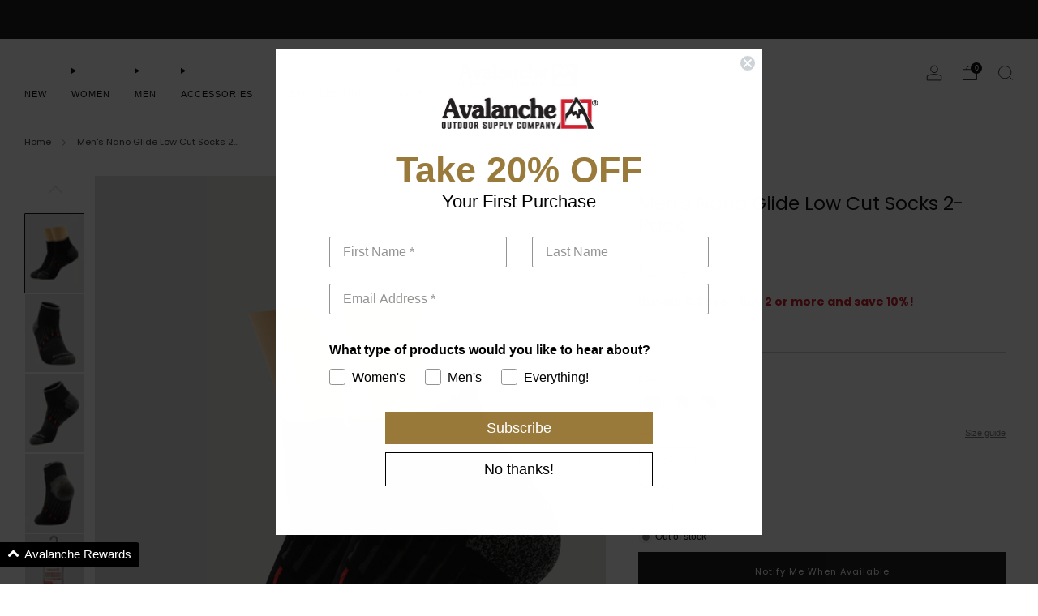

--- FILE ---
content_type: text/html; charset=utf-8
request_url: https://www.avalancheoutdoorsupply.com/en-ca/products/mens-nano-glide-low-cut-socks-2-pack-2
body_size: 44717
content:

<!doctype html>
<html class="no-js" lang="en">
<head>

  <!-- Google tag (gtag.js) -->
<script async src="https://www.googletagmanager.com/gtag/js?id=AW-497963188"></script>
<script>
  window.dataLayer = window.dataLayer || [];
  function gtag(){dataLayer.push(arguments);}
  gtag('js', new Date());
  gtag('config', 'AW-497963188');
</script>
    
<script type="text/javascript" src="https://edge.personalizer.io/storefront/2.0.0/js/shopify/storefront.min.js?key=p4ie7-xts8h5e3v1hzo6cmd-u6tcq&shop=avalancheoutdoorsupply.myshopify.com"></script>
<script>
window.LimeSpot = window.LimeSpot === undefined ? {} : LimeSpot;
LimeSpot.PageInfo = { Type: "Product", Template: "product", ReferenceIdentifier: "5695276548253" };

LimeSpot.StoreInfo = { Theme: "Venue Theme (Updated 040725)" };


LimeSpot.CartItems = [];
</script>





<script src="https://ajax.googleapis.com/ajax/libs/jquery/3.7.1/jquery.min.js"></script>

    <meta charset="utf-8">
    <meta http-equiv="X-UA-Compatible" content="IE=edge,chrome=1">
    <meta
      name="viewport"
      content="width=device-width, initial-scale=1.0, height=device-height, minimum-scale=1.0, maximum-scale=1.0"
    >
    <meta name="theme-color" content="#997a3b">
        
    <script src="https://cdn-widgetsrepository.yotpo.com/v1/loader/ADdtAMt5hsLsrjYd3kUXAXQLCirymgDpVlmOYFsD" async></script>

    <!-- Network optimisations -->
<link rel="preconnect" href="//cdn.shopify.com" crossorigin>
<link rel="preconnect" href="//fonts.shopifycdn.com" crossorigin>

<link rel="preload" as="style" href="//www.avalancheoutdoorsupply.com/cdn/shop/t/145/assets/theme-critical.css?v=1072460601583398761744046088"><link rel="preload" as="script" href="//www.avalancheoutdoorsupply.com/cdn/shop/t/145/assets/scrollreveal.min.js?v=163720458850474464051744046088"><link rel="preload" href="//www.avalancheoutdoorsupply.com/cdn/fonts/poppins/poppins_n4.0ba78fa5af9b0e1a374041b3ceaadf0a43b41362.woff2" as="font" type="font/woff2" crossorigin>
<link rel="preload" href="//www.avalancheoutdoorsupply.com/cdn/fonts/poppins/poppins_n4.0ba78fa5af9b0e1a374041b3ceaadf0a43b41362.woff2" as="font" type="font/woff2" crossorigin>

<link rel="canonical" href="https://www.avalancheoutdoorsupply.com/en-ca/products/mens-nano-glide-low-cut-socks-2-pack-2">
      <link rel="shortcut icon" href="//www.avalancheoutdoorsupply.com/cdn/shop/files/Avalanche-_Square-Logo-Color_aea68bc5-aac9-40c8-875e-106472926c93.png?crop=center&height=32&v=1716479558&width=32" type="image/png">
    

    <!-- Title and description ================================================== -->
    <title>Men&#39;s Nano Glide Low Cut Socks 2-Pack
&ndash; AvalancheOutdoorSupply</title><meta name="description" content="Perfect for every day wear, our midweight Nano Glide Low Cut Socks are ultra comfortable and breathable. They are constructed with a Nanoglide blended fabric that is designed to prevent blisters for an irritation-free fit and enhanced performance. The seamless toe bed, added arch support and fully cushioned design ensu"><!-- /snippets/social-meta-tags.liquid -->




<meta property="og:site_name" content="AvalancheOutdoorSupply">
<meta property="og:url" content="https://www.avalancheoutdoorsupply.com/en-ca/products/mens-nano-glide-low-cut-socks-2-pack-2">
<meta property="og:title" content="Men&#39;s Nano Glide Low Cut Socks 2-Pack">
<meta property="og:type" content="product">
<meta property="og:description" content="Perfect for every day wear, our midweight Nano Glide Low Cut Socks are ultra comfortable and breathable. They are constructed with a Nanoglide blended fabric that is designed to prevent blisters for an irritation-free fit and enhanced performance. The seamless toe bed, added arch support and fully cushioned design ensu">

  <meta property="og:price:amount" content="8.41">
  <meta property="og:price:currency" content="CAD">

<meta property="og:image" content="http://www.avalancheoutdoorsupply.com/cdn/shop/products/3d2054f3-03de-498f-8f8d-cb2123e076c8.jpg?crop=center&height=1200&v=1645153772&width=1200"><meta property="og:image" content="http://www.avalancheoutdoorsupply.com/cdn/shop/products/bd9eeb8a-1693-405a-96c8-2ba366ab8f2d.jpg?crop=center&height=1200&v=1645153774&width=1200"><meta property="og:image" content="http://www.avalancheoutdoorsupply.com/cdn/shop/products/581e9b48-ada3-4154-98a1-c2b2f602e484.jpg?crop=center&height=1200&v=1645153775&width=1200">
<meta property="og:image:secure_url" content="https://www.avalancheoutdoorsupply.com/cdn/shop/products/3d2054f3-03de-498f-8f8d-cb2123e076c8.jpg?crop=center&height=1200&v=1645153772&width=1200"><meta property="og:image:secure_url" content="https://www.avalancheoutdoorsupply.com/cdn/shop/products/bd9eeb8a-1693-405a-96c8-2ba366ab8f2d.jpg?crop=center&height=1200&v=1645153774&width=1200"><meta property="og:image:secure_url" content="https://www.avalancheoutdoorsupply.com/cdn/shop/products/581e9b48-ada3-4154-98a1-c2b2f602e484.jpg?crop=center&height=1200&v=1645153775&width=1200">


<meta name="twitter:card" content="summary_large_image">
<meta name="twitter:title" content="Men&#39;s Nano Glide Low Cut Socks 2-Pack">
<meta name="twitter:description" content="Perfect for every day wear, our midweight Nano Glide Low Cut Socks are ultra comfortable and breathable. They are constructed with a Nanoglide blended fabric that is designed to prevent blisters for an irritation-free fit and enhanced performance. The seamless toe bed, added arch support and fully cushioned design ensu">

<!-- JS before CSSOM =================================================== -->
    <script type="text/javascript">
      theme = {};
      theme.t = {};
       	theme.t.add_to_cart = 'Add to cart';
         theme.t.sold_out = 'Sold out';
         theme.t.unavailable = 'Unavailable';
         theme.t.regular_price = 'Regular price';
         theme.t.sale_price = 'Sale price';
         theme.t.qty_notice_in_stock = 'In stock';
         theme.t.qty_notice_low_stock = 'Low stock';
         theme.t.qty_notice_sold_out = 'Out of stock';
         theme.t.qty_notice_number_in_stock_html = '<span>[qty]</span> in stock';
         theme.t.qty_notice_number_low_stock_html = 'Only <span>[qty]</span> in stock';
         theme.t.discount_currency = 'Save [discount]';
         theme.t.discount_percentage = 'Save [discount]%';
         theme.t.discount_text = 'Sale';
         theme.t.unit_price_label = 'Unit price';
         theme.t.unit_price_separator = 'per';
      	theme.t.from_price = 'from';
      	theme.t.cart_item_singular = 'item';
      	theme.t.cart_item_plural = 'items';
      	theme.t.sku = 'SKU';
      theme.map = {};
      theme.money_format = '${{amount}}';
      theme.money_with_currency_format = '${{amount}} CAD';
      theme.money_product_price_format = '${{amount}}';
      theme.money_total_price_format = '${{amount}}';
      theme.cart = {};
      theme.map_settings_url="//www.avalancheoutdoorsupply.com/cdn/shop/t/145/assets/map_settings.min.js?v=55973849163231613841744046088";
      theme.cart_type = 'modal';
      theme.cart_ajax = true;
      theme.routes = {
      	rootUrl: "/en-ca",
      	rootUrlSlash: "/en-ca/",
      	cartUrl: "/en-ca/cart",
      	cartAddUrl: "/en-ca/cart/add",
      	cartChangeUrl: "/en-ca/cart/change"
      };
      theme.assets = {
      	plyr: "//www.avalancheoutdoorsupply.com/cdn/shop/t/145/assets/plyr.min.js?v=4209607025050129391744046088",
      	masonry: "//www.avalancheoutdoorsupply.com/cdn/shop/t/145/assets/masonry.min.js?v=52946867241060388171744046088",
      	
      	fecha: "//www.avalancheoutdoorsupply.com/cdn/shop/t/145/assets/fecha.min.js?v=77892649025288305351744046088"
      };
    </script>
    
    <style id="fontsupporttest">
      @font-face {
        font-family: 'font';
        src: url('https://');
      }
    </style>
    <script type="text/javascript">
      function supportsFontFace() {
        function blacklist() {
          var match = /(WebKit|windows phone.+trident)\/(\d+)/i.exec(navigator.userAgent);
          return match && parseInt(match[2], 10) < (match[1] == 'WebKit' ? 533 : 6);
        }
        function hasFontFaceSrc() {
          var style = document.getElementById('fontsupporttest');
          var sheet = style.sheet || style.styleSheet;
          var cssText = sheet
            ? sheet.cssRules && sheet.cssRules[0]
              ? sheet.cssRules[0].cssText
              : sheet.cssText || ''
            : '';
          return /src/i.test(cssText);
        }
        return !blacklist() && hasFontFaceSrc();
      }
      document.documentElement.classList.replace('no-js', 'js');
      if (window.matchMedia('(pointer: coarse)').matches) {
        document.documentElement.classList.add('touchevents');
      } else {
        document.documentElement.classList.add('no-touchevents');
      }
      if (supportsFontFace()) {
        document.documentElement.classList.add('fontface');
      }
    </script>
    <script src="//www.avalancheoutdoorsupply.com/cdn/shop/t/145/assets/jquery.min.js?v=115860211936397945481744046088" defer="defer"></script>
    <script src="//www.avalancheoutdoorsupply.com/cdn/shop/t/145/assets/vendor.min.js?v=178485242231304422351744046088" defer="defer"></script>
    

    <!-- CSS ================================================== -->
    
<style data-shopify>
  :root {
    --color--brand: #997a3b;
    --color--brand-dark: #876b34;
    --color--brand-light: #ab8942;

    --color--accent: #ffd900;
    --color--accent-dark: #e6c300;

    --color--link: #d7c196;
    --color--link-dark: #2b2210;

    --color--text: #131313;
    --color--text-light: rgba(19, 19, 19, 0.7);
    --color--text-lighter: rgba(19, 19, 19, 0.55);
    --color--text-lightest: rgba(19, 19, 19, 0.2);
    --color--text-bg: rgba(19, 19, 19, 0.05);

    --color--headings: #131313;
    --color--alt-text: #7a7d7d;
    --color--btn: #ffffff;

    --color--product-bg: rgba(0,0,0,0);
    --color--product-sale: #cf202e;

    --color--low-stock: #cf202e;
    --color--in-stock: #446b50;

    --color--title-border: #997a3b;

    --color--drawer-bg: #ffffff;

    --color--bg: #ffffff;
    --color--bg-alpha: rgba(255, 255, 255, 0.8);
    --color--bg-light: #ffffff;
    --color--bg-dark: #f2f2f2;

    --color--drop-shadow: rgba(0, 0, 0, 0.08);

    --color--label-brand: #997a3b;
    --color--label-sold_out: #7a7d7d;
    --color--label-discount: #cf202e;
    --color--label-new: #000000;
    --color--label-custom1: #cf202e;
    --color--label-custom2: #e5e5e5;

    --color--text-label-brand: #FFFFFF;
    --color--text-label-sold_out: #FFFFFF;
    --color--text-label-discount: #FFFFFF;
    --color--text-label-new: #FFFFFF;
    --color--text-label-custom_one: #FFFFFF;
    --color--text-label-custom_two: #000000;

    --font--size-base: 13.0;
    --font--line-base: 30;

    --font--size-h1: 26;
    --font--size-h2: 21;
    --font--size-h3: 17;
    --font--size-h4: 15;
    --font--size-h5: 14;
    --font--size-h6: 13;

    --font--size-grid: 13;
    --font--size-nav: 11;
    --font--size-mobile-nav: 13;
    --font--size-mega-menu: 11;
    --font--size-product-form-headings: 13;

    --font--body: Poppins, sans-serif;
    --font--body-style: normal;
    --font--body-weight: 400;

    --font--title: Poppins, sans-serif;
    --font--title-weight: 400;
    --font--title-style: normal;
    --font--title-space: 0px;
    --font--title-transform: none;
    --font--title-border: 1;
    --font--title-border-size: 2px;

    --font--button: Poppins, sans-serif;
    --font--button-weight: 400;
    --font--button-style: normal;

    --font--button-space: 1px;
    --font--button-transform: none;
    --font--button-size: 11;
    --font--button-mobile-size: 12px;

    --font--nav-spacing: 30px;

    --checkbox-check-invert: 1;
  }
</style>

    <style>@font-face {
  font-family: Poppins;
  font-weight: 400;
  font-style: normal;
  font-display: swap;
  src: url("//www.avalancheoutdoorsupply.com/cdn/fonts/poppins/poppins_n4.0ba78fa5af9b0e1a374041b3ceaadf0a43b41362.woff2") format("woff2"),
       url("//www.avalancheoutdoorsupply.com/cdn/fonts/poppins/poppins_n4.214741a72ff2596839fc9760ee7a770386cf16ca.woff") format("woff");
}

  @font-face {
  font-family: Poppins;
  font-weight: 400;
  font-style: normal;
  font-display: swap;
  src: url("//www.avalancheoutdoorsupply.com/cdn/fonts/poppins/poppins_n4.0ba78fa5af9b0e1a374041b3ceaadf0a43b41362.woff2") format("woff2"),
       url("//www.avalancheoutdoorsupply.com/cdn/fonts/poppins/poppins_n4.214741a72ff2596839fc9760ee7a770386cf16ca.woff") format("woff");
}

@font-face {
  font-family: Poppins;
  font-weight: 700;
  font-style: normal;
  font-display: swap;
  src: url("//www.avalancheoutdoorsupply.com/cdn/fonts/poppins/poppins_n7.56758dcf284489feb014a026f3727f2f20a54626.woff2") format("woff2"),
       url("//www.avalancheoutdoorsupply.com/cdn/fonts/poppins/poppins_n7.f34f55d9b3d3205d2cd6f64955ff4b36f0cfd8da.woff") format("woff");
}

@font-face {
  font-family: Poppins;
  font-weight: 400;
  font-style: italic;
  font-display: swap;
  src: url("//www.avalancheoutdoorsupply.com/cdn/fonts/poppins/poppins_i4.846ad1e22474f856bd6b81ba4585a60799a9f5d2.woff2") format("woff2"),
       url("//www.avalancheoutdoorsupply.com/cdn/fonts/poppins/poppins_i4.56b43284e8b52fc64c1fd271f289a39e8477e9ec.woff") format("woff");
}

@font-face {
  font-family: Poppins;
  font-weight: 700;
  font-style: italic;
  font-display: swap;
  src: url("//www.avalancheoutdoorsupply.com/cdn/fonts/poppins/poppins_i7.42fd71da11e9d101e1e6c7932199f925f9eea42d.woff2") format("woff2"),
       url("//www.avalancheoutdoorsupply.com/cdn/fonts/poppins/poppins_i7.ec8499dbd7616004e21155106d13837fff4cf556.woff") format("woff");
}

</style>

<link rel="stylesheet" href="//www.avalancheoutdoorsupply.com/cdn/shop/t/145/assets/theme-critical.css?v=1072460601583398761744046088">

<link rel="preload" href="//www.avalancheoutdoorsupply.com/cdn/shop/t/145/assets/theme.css?v=166872733053825164001744046088" as="style" onload="this.onload=null;this.rel='stylesheet'">
<noscript><link rel="stylesheet" href="//www.avalancheoutdoorsupply.com/cdn/shop/t/145/assets/theme.css?v=166872733053825164001744046088"></noscript>
<script>
  /*! loadCSS rel=preload polyfill. [c]2017 Filament Group, Inc. MIT License */
  (function (w) {
    'use strict';
    if (!w.loadCSS) {
      w.loadCSS = function () {};
    }
    var rp = (loadCSS.relpreload = {});
    rp.support = (function () {
      var ret;
      try {
        ret = w.document.createElement('link').relList.supports('preload');
      } catch (e) {
        ret = false;
      }
      return function () {
        return ret;
      };
    })();
    rp.bindMediaToggle = function (link) {
      var finalMedia = link.media || 'all';
      function enableStylesheet() {
        if (link.addEventListener) {
          link.removeEventListener('load', enableStylesheet);
        } else if (link.attachEvent) {
          link.detachEvent('onload', enableStylesheet);
        }
        link.setAttribute('onload', null);
        link.media = finalMedia;
      }
      if (link.addEventListener) {
        link.addEventListener('load', enableStylesheet);
      } else if (link.attachEvent) {
        link.attachEvent('onload', enableStylesheet);
      }
      setTimeout(function () {
        link.rel = 'stylesheet';
        link.media = 'only x';
      });
      setTimeout(enableStylesheet, 3000);
    };
    rp.poly = function () {
      if (rp.support()) {
        return;
      }
      var links = w.document.getElementsByTagName('link');
      for (var i = 0; i < links.length; i += 1) {
        var link = links[i];
        if (link.rel === 'preload' && link.getAttribute('as') === 'style' && !link.getAttribute('data-loadcss')) {
          link.setAttribute('data-loadcss', true);
          rp.bindMediaToggle(link);
        }
      }
    };
    if (!rp.support()) {
      rp.poly();
      var run = w.setInterval(rp.poly, 500);
      if (w.addEventListener) {
        w.addEventListener('load', function () {
          rp.poly();
          w.clearInterval(run);
        });
      } else if (w.attachEvent) {
        w.attachEvent('onload', function () {
          rp.poly();
          w.clearInterval(run);
        });
      }
    }
    if (typeof exports !== 'undefined') {
      exports.loadCSS = loadCSS;
    } else {
      w.loadCSS = loadCSS;
    }
  })(typeof global !== 'undefined' ? global : this);
</script>


    <!-- JS after CSSOM=================================================== -->
    
    <script type="module">
      import { produce } from "//www.avalancheoutdoorsupply.com/cdn/shop/t/145/assets/immer.lib.js?v=92186276450340095451744046088";
      import { createStore } from "//www.avalancheoutdoorsupply.com/cdn/shop/t/145/assets/zustand-vanilla.lib.js?v=93085296086090749921744046088";
      import Cookies from "//www.avalancheoutdoorsupply.com/cdn/shop/t/145/assets/js-cookie.lib.js?v=114704338990696736151744046088";

      window.theme.lib = {
        Cookies,
      };

      window.theme.cart = {
        functions: {
          produce: produce,
          createStore: createStore,
        },
      };
    </script>
    <script src="//www.avalancheoutdoorsupply.com/cdn/shop/t/145/assets/cart-store.js?v=169171967427512002621744046088" type="module"></script>
    <script src="//www.avalancheoutdoorsupply.com/cdn/shop/t/145/assets/quantity-input.js?v=167758851358000206601744046088" type="module"></script>
    <script src="//www.avalancheoutdoorsupply.com/cdn/shop/t/145/assets/product-form.js?v=166760770228120350161744046088" type="module"></script>
    <script src="//www.avalancheoutdoorsupply.com/cdn/shop/t/145/assets/cart-link.js?v=53834366512873149321744046088" type="module"></script>
    <script src="//www.avalancheoutdoorsupply.com/cdn/shop/t/145/assets/cart-components.js?v=110475514246128937541744046088" type="module"></script>
<script src="//www.avalancheoutdoorsupply.com/cdn/shop/t/145/assets/lottie.lib.js?v=56436162596295492921744046088" defer="defer"></script><script src="//www.avalancheoutdoorsupply.com/cdn/shop/t/145/assets/cart-free-shipping-bar.js?v=15473973110761128061744046088" type="module"></script><script src="//www.avalancheoutdoorsupply.com/cdn/shop/t/145/assets/product-cards.js?v=77717289362563609031744046088" type="module"></script>

    <script src="//www.avalancheoutdoorsupply.com/cdn/shop/t/145/assets/theme.min.js?v=44597397037913547921744046088" defer="defer"></script>
    <script src="//www.avalancheoutdoorsupply.com/cdn/shop/t/145/assets/custom.js?v=101612360477050417211744046088" defer="defer"></script><script src="//www.avalancheoutdoorsupply.com/cdn/shop/t/145/assets/swatch-colors.js?v=29165934614696773751767584045" defer="defer"></script><script src="//www.avalancheoutdoorsupply.com/cdn/shop/t/145/assets/details-disclosure.js?v=96430930583685380661744046088" defer="defer"></script>
    <script src="//www.avalancheoutdoorsupply.com/cdn/shop/t/145/assets/header-details-disclosure.js?v=48862031563158802431744046088" defer="defer"></script>
    <script src="//www.avalancheoutdoorsupply.com/cdn/shop/t/145/assets/nested-menu.js?v=98653082698297721091744046088" defer="defer"></script>
    <script src="//www.avalancheoutdoorsupply.com/cdn/shop/t/145/assets/product-interactive-options.js?v=58856235664776463841744046088" type="module"></script>

    

    
      <script src="//www.avalancheoutdoorsupply.com/cdn/shop/t/145/assets/scrollreveal.min.js?v=163720458850474464051744046088"></script>
    
    

    <!-- Header hook for plugins ================================================== -->
    <script>window.performance && window.performance.mark && window.performance.mark('shopify.content_for_header.start');</script><meta name="google-site-verification" content="1X5Q0HswmieA0fIJK5K0UFfbkltlewnzjK1m-GxR2B4">
<meta id="shopify-digital-wallet" name="shopify-digital-wallet" content="/44998721693/digital_wallets/dialog">
<meta name="shopify-checkout-api-token" content="59e80ba89615e30d33e7df75d89ab6bc">
<meta id="in-context-paypal-metadata" data-shop-id="44998721693" data-venmo-supported="false" data-environment="production" data-locale="en_US" data-paypal-v4="true" data-currency="CAD">
<link rel="alternate" hreflang="x-default" href="https://www.avalancheoutdoorsupply.com/products/mens-nano-glide-low-cut-socks-2-pack-2">
<link rel="alternate" hreflang="en" href="https://www.avalancheoutdoorsupply.com/products/mens-nano-glide-low-cut-socks-2-pack-2">
<link rel="alternate" hreflang="en-CA" href="https://www.avalancheoutdoorsupply.com/en-ca/products/mens-nano-glide-low-cut-socks-2-pack-2">
<link rel="alternate" type="application/json+oembed" href="https://www.avalancheoutdoorsupply.com/en-ca/products/mens-nano-glide-low-cut-socks-2-pack-2.oembed">
<script async="async" src="/checkouts/internal/preloads.js?locale=en-CA"></script>
<link rel="preconnect" href="https://shop.app" crossorigin="anonymous">
<script async="async" src="https://shop.app/checkouts/internal/preloads.js?locale=en-CA&shop_id=44998721693" crossorigin="anonymous"></script>
<script id="apple-pay-shop-capabilities" type="application/json">{"shopId":44998721693,"countryCode":"US","currencyCode":"CAD","merchantCapabilities":["supports3DS"],"merchantId":"gid:\/\/shopify\/Shop\/44998721693","merchantName":"AvalancheOutdoorSupply","requiredBillingContactFields":["postalAddress","email","phone"],"requiredShippingContactFields":["postalAddress","email","phone"],"shippingType":"shipping","supportedNetworks":["visa","masterCard","amex","discover","elo","jcb"],"total":{"type":"pending","label":"AvalancheOutdoorSupply","amount":"1.00"},"shopifyPaymentsEnabled":true,"supportsSubscriptions":true}</script>
<script id="shopify-features" type="application/json">{"accessToken":"59e80ba89615e30d33e7df75d89ab6bc","betas":["rich-media-storefront-analytics"],"domain":"www.avalancheoutdoorsupply.com","predictiveSearch":true,"shopId":44998721693,"locale":"en"}</script>
<script>var Shopify = Shopify || {};
Shopify.shop = "avalancheoutdoorsupply.myshopify.com";
Shopify.locale = "en";
Shopify.currency = {"active":"CAD","rate":"1.4040698"};
Shopify.country = "CA";
Shopify.theme = {"name":"Venue Theme (Updated 040725)","id":150171451610,"schema_name":"Venue","schema_version":"13.0.0","theme_store_id":836,"role":"main"};
Shopify.theme.handle = "null";
Shopify.theme.style = {"id":null,"handle":null};
Shopify.cdnHost = "www.avalancheoutdoorsupply.com/cdn";
Shopify.routes = Shopify.routes || {};
Shopify.routes.root = "/en-ca/";</script>
<script type="module">!function(o){(o.Shopify=o.Shopify||{}).modules=!0}(window);</script>
<script>!function(o){function n(){var o=[];function n(){o.push(Array.prototype.slice.apply(arguments))}return n.q=o,n}var t=o.Shopify=o.Shopify||{};t.loadFeatures=n(),t.autoloadFeatures=n()}(window);</script>
<script>
  window.ShopifyPay = window.ShopifyPay || {};
  window.ShopifyPay.apiHost = "shop.app\/pay";
  window.ShopifyPay.redirectState = null;
</script>
<script id="shop-js-analytics" type="application/json">{"pageType":"product"}</script>
<script defer="defer" async type="module" src="//www.avalancheoutdoorsupply.com/cdn/shopifycloud/shop-js/modules/v2/client.init-shop-cart-sync_BdyHc3Nr.en.esm.js"></script>
<script defer="defer" async type="module" src="//www.avalancheoutdoorsupply.com/cdn/shopifycloud/shop-js/modules/v2/chunk.common_Daul8nwZ.esm.js"></script>
<script type="module">
  await import("//www.avalancheoutdoorsupply.com/cdn/shopifycloud/shop-js/modules/v2/client.init-shop-cart-sync_BdyHc3Nr.en.esm.js");
await import("//www.avalancheoutdoorsupply.com/cdn/shopifycloud/shop-js/modules/v2/chunk.common_Daul8nwZ.esm.js");

  window.Shopify.SignInWithShop?.initShopCartSync?.({"fedCMEnabled":true,"windoidEnabled":true});

</script>
<script>
  window.Shopify = window.Shopify || {};
  if (!window.Shopify.featureAssets) window.Shopify.featureAssets = {};
  window.Shopify.featureAssets['shop-js'] = {"shop-cart-sync":["modules/v2/client.shop-cart-sync_QYOiDySF.en.esm.js","modules/v2/chunk.common_Daul8nwZ.esm.js"],"init-fed-cm":["modules/v2/client.init-fed-cm_DchLp9rc.en.esm.js","modules/v2/chunk.common_Daul8nwZ.esm.js"],"shop-button":["modules/v2/client.shop-button_OV7bAJc5.en.esm.js","modules/v2/chunk.common_Daul8nwZ.esm.js"],"init-windoid":["modules/v2/client.init-windoid_DwxFKQ8e.en.esm.js","modules/v2/chunk.common_Daul8nwZ.esm.js"],"shop-cash-offers":["modules/v2/client.shop-cash-offers_DWtL6Bq3.en.esm.js","modules/v2/chunk.common_Daul8nwZ.esm.js","modules/v2/chunk.modal_CQq8HTM6.esm.js"],"shop-toast-manager":["modules/v2/client.shop-toast-manager_CX9r1SjA.en.esm.js","modules/v2/chunk.common_Daul8nwZ.esm.js"],"init-shop-email-lookup-coordinator":["modules/v2/client.init-shop-email-lookup-coordinator_UhKnw74l.en.esm.js","modules/v2/chunk.common_Daul8nwZ.esm.js"],"pay-button":["modules/v2/client.pay-button_DzxNnLDY.en.esm.js","modules/v2/chunk.common_Daul8nwZ.esm.js"],"avatar":["modules/v2/client.avatar_BTnouDA3.en.esm.js"],"init-shop-cart-sync":["modules/v2/client.init-shop-cart-sync_BdyHc3Nr.en.esm.js","modules/v2/chunk.common_Daul8nwZ.esm.js"],"shop-login-button":["modules/v2/client.shop-login-button_D8B466_1.en.esm.js","modules/v2/chunk.common_Daul8nwZ.esm.js","modules/v2/chunk.modal_CQq8HTM6.esm.js"],"init-customer-accounts-sign-up":["modules/v2/client.init-customer-accounts-sign-up_C8fpPm4i.en.esm.js","modules/v2/client.shop-login-button_D8B466_1.en.esm.js","modules/v2/chunk.common_Daul8nwZ.esm.js","modules/v2/chunk.modal_CQq8HTM6.esm.js"],"init-shop-for-new-customer-accounts":["modules/v2/client.init-shop-for-new-customer-accounts_CVTO0Ztu.en.esm.js","modules/v2/client.shop-login-button_D8B466_1.en.esm.js","modules/v2/chunk.common_Daul8nwZ.esm.js","modules/v2/chunk.modal_CQq8HTM6.esm.js"],"init-customer-accounts":["modules/v2/client.init-customer-accounts_dRgKMfrE.en.esm.js","modules/v2/client.shop-login-button_D8B466_1.en.esm.js","modules/v2/chunk.common_Daul8nwZ.esm.js","modules/v2/chunk.modal_CQq8HTM6.esm.js"],"shop-follow-button":["modules/v2/client.shop-follow-button_CkZpjEct.en.esm.js","modules/v2/chunk.common_Daul8nwZ.esm.js","modules/v2/chunk.modal_CQq8HTM6.esm.js"],"lead-capture":["modules/v2/client.lead-capture_BntHBhfp.en.esm.js","modules/v2/chunk.common_Daul8nwZ.esm.js","modules/v2/chunk.modal_CQq8HTM6.esm.js"],"checkout-modal":["modules/v2/client.checkout-modal_CfxcYbTm.en.esm.js","modules/v2/chunk.common_Daul8nwZ.esm.js","modules/v2/chunk.modal_CQq8HTM6.esm.js"],"shop-login":["modules/v2/client.shop-login_Da4GZ2H6.en.esm.js","modules/v2/chunk.common_Daul8nwZ.esm.js","modules/v2/chunk.modal_CQq8HTM6.esm.js"],"payment-terms":["modules/v2/client.payment-terms_MV4M3zvL.en.esm.js","modules/v2/chunk.common_Daul8nwZ.esm.js","modules/v2/chunk.modal_CQq8HTM6.esm.js"]};
</script>
<script>(function() {
  var isLoaded = false;
  function asyncLoad() {
    if (isLoaded) return;
    isLoaded = true;
    var urls = ["https:\/\/intg.snapchat.com\/shopify\/shopify-scevent-init.js?id=b83f1d2c-1f0e-4cfb-a51b-72e378329697\u0026shop=avalancheoutdoorsupply.myshopify.com","https:\/\/jsappcdn.hikeorders.com\/main\/assets\/js\/hko-accessibility.min.js?widgetId=NUeNYkfN7XE6\u0026shop=avalancheoutdoorsupply.myshopify.com","https:\/\/searchanise-ef84.kxcdn.com\/widgets\/shopify\/init.js?a=9w2v5C8Q2M\u0026shop=avalancheoutdoorsupply.myshopify.com","https:\/\/edge.personalizer.io\/storefront\/2.0.0\/js\/shopify\/storefront.min.js?key=p4ie7-xts8h5e3v1hzo6cmd-u6tcq\u0026shop=avalancheoutdoorsupply.myshopify.com"];
    for (var i = 0; i < urls.length; i++) {
      var s = document.createElement('script');
      s.type = 'text/javascript';
      s.async = true;
      s.src = urls[i];
      var x = document.getElementsByTagName('script')[0];
      x.parentNode.insertBefore(s, x);
    }
  };
  if(window.attachEvent) {
    window.attachEvent('onload', asyncLoad);
  } else {
    window.addEventListener('load', asyncLoad, false);
  }
})();</script>
<script id="__st">var __st={"a":44998721693,"offset":-18000,"reqid":"34189c0a-c938-40b6-9664-0ea78267f08f-1768983052","pageurl":"www.avalancheoutdoorsupply.com\/en-ca\/products\/mens-nano-glide-low-cut-socks-2-pack-2","u":"2e406378a5c7","p":"product","rtyp":"product","rid":5695276548253};</script>
<script>window.ShopifyPaypalV4VisibilityTracking = true;</script>
<script id="captcha-bootstrap">!function(){'use strict';const t='contact',e='account',n='new_comment',o=[[t,t],['blogs',n],['comments',n],[t,'customer']],c=[[e,'customer_login'],[e,'guest_login'],[e,'recover_customer_password'],[e,'create_customer']],r=t=>t.map((([t,e])=>`form[action*='/${t}']:not([data-nocaptcha='true']) input[name='form_type'][value='${e}']`)).join(','),a=t=>()=>t?[...document.querySelectorAll(t)].map((t=>t.form)):[];function s(){const t=[...o],e=r(t);return a(e)}const i='password',u='form_key',d=['recaptcha-v3-token','g-recaptcha-response','h-captcha-response',i],f=()=>{try{return window.sessionStorage}catch{return}},m='__shopify_v',_=t=>t.elements[u];function p(t,e,n=!1){try{const o=window.sessionStorage,c=JSON.parse(o.getItem(e)),{data:r}=function(t){const{data:e,action:n}=t;return t[m]||n?{data:e,action:n}:{data:t,action:n}}(c);for(const[e,n]of Object.entries(r))t.elements[e]&&(t.elements[e].value=n);n&&o.removeItem(e)}catch(o){console.error('form repopulation failed',{error:o})}}const l='form_type',E='cptcha';function T(t){t.dataset[E]=!0}const w=window,h=w.document,L='Shopify',v='ce_forms',y='captcha';let A=!1;((t,e)=>{const n=(g='f06e6c50-85a8-45c8-87d0-21a2b65856fe',I='https://cdn.shopify.com/shopifycloud/storefront-forms-hcaptcha/ce_storefront_forms_captcha_hcaptcha.v1.5.2.iife.js',D={infoText:'Protected by hCaptcha',privacyText:'Privacy',termsText:'Terms'},(t,e,n)=>{const o=w[L][v],c=o.bindForm;if(c)return c(t,g,e,D).then(n);var r;o.q.push([[t,g,e,D],n]),r=I,A||(h.body.append(Object.assign(h.createElement('script'),{id:'captcha-provider',async:!0,src:r})),A=!0)});var g,I,D;w[L]=w[L]||{},w[L][v]=w[L][v]||{},w[L][v].q=[],w[L][y]=w[L][y]||{},w[L][y].protect=function(t,e){n(t,void 0,e),T(t)},Object.freeze(w[L][y]),function(t,e,n,w,h,L){const[v,y,A,g]=function(t,e,n){const i=e?o:[],u=t?c:[],d=[...i,...u],f=r(d),m=r(i),_=r(d.filter((([t,e])=>n.includes(e))));return[a(f),a(m),a(_),s()]}(w,h,L),I=t=>{const e=t.target;return e instanceof HTMLFormElement?e:e&&e.form},D=t=>v().includes(t);t.addEventListener('submit',(t=>{const e=I(t);if(!e)return;const n=D(e)&&!e.dataset.hcaptchaBound&&!e.dataset.recaptchaBound,o=_(e),c=g().includes(e)&&(!o||!o.value);(n||c)&&t.preventDefault(),c&&!n&&(function(t){try{if(!f())return;!function(t){const e=f();if(!e)return;const n=_(t);if(!n)return;const o=n.value;o&&e.removeItem(o)}(t);const e=Array.from(Array(32),(()=>Math.random().toString(36)[2])).join('');!function(t,e){_(t)||t.append(Object.assign(document.createElement('input'),{type:'hidden',name:u})),t.elements[u].value=e}(t,e),function(t,e){const n=f();if(!n)return;const o=[...t.querySelectorAll(`input[type='${i}']`)].map((({name:t})=>t)),c=[...d,...o],r={};for(const[a,s]of new FormData(t).entries())c.includes(a)||(r[a]=s);n.setItem(e,JSON.stringify({[m]:1,action:t.action,data:r}))}(t,e)}catch(e){console.error('failed to persist form',e)}}(e),e.submit())}));const S=(t,e)=>{t&&!t.dataset[E]&&(n(t,e.some((e=>e===t))),T(t))};for(const o of['focusin','change'])t.addEventListener(o,(t=>{const e=I(t);D(e)&&S(e,y())}));const B=e.get('form_key'),M=e.get(l),P=B&&M;t.addEventListener('DOMContentLoaded',(()=>{const t=y();if(P)for(const e of t)e.elements[l].value===M&&p(e,B);[...new Set([...A(),...v().filter((t=>'true'===t.dataset.shopifyCaptcha))])].forEach((e=>S(e,t)))}))}(h,new URLSearchParams(w.location.search),n,t,e,['guest_login'])})(!0,!0)}();</script>
<script integrity="sha256-4kQ18oKyAcykRKYeNunJcIwy7WH5gtpwJnB7kiuLZ1E=" data-source-attribution="shopify.loadfeatures" defer="defer" src="//www.avalancheoutdoorsupply.com/cdn/shopifycloud/storefront/assets/storefront/load_feature-a0a9edcb.js" crossorigin="anonymous"></script>
<script crossorigin="anonymous" defer="defer" src="//www.avalancheoutdoorsupply.com/cdn/shopifycloud/storefront/assets/shopify_pay/storefront-65b4c6d7.js?v=20250812"></script>
<script data-source-attribution="shopify.dynamic_checkout.dynamic.init">var Shopify=Shopify||{};Shopify.PaymentButton=Shopify.PaymentButton||{isStorefrontPortableWallets:!0,init:function(){window.Shopify.PaymentButton.init=function(){};var t=document.createElement("script");t.src="https://www.avalancheoutdoorsupply.com/cdn/shopifycloud/portable-wallets/latest/portable-wallets.en.js",t.type="module",document.head.appendChild(t)}};
</script>
<script data-source-attribution="shopify.dynamic_checkout.buyer_consent">
  function portableWalletsHideBuyerConsent(e){var t=document.getElementById("shopify-buyer-consent"),n=document.getElementById("shopify-subscription-policy-button");t&&n&&(t.classList.add("hidden"),t.setAttribute("aria-hidden","true"),n.removeEventListener("click",e))}function portableWalletsShowBuyerConsent(e){var t=document.getElementById("shopify-buyer-consent"),n=document.getElementById("shopify-subscription-policy-button");t&&n&&(t.classList.remove("hidden"),t.removeAttribute("aria-hidden"),n.addEventListener("click",e))}window.Shopify?.PaymentButton&&(window.Shopify.PaymentButton.hideBuyerConsent=portableWalletsHideBuyerConsent,window.Shopify.PaymentButton.showBuyerConsent=portableWalletsShowBuyerConsent);
</script>
<script>
  function portableWalletsCleanup(e){e&&e.src&&console.error("Failed to load portable wallets script "+e.src);var t=document.querySelectorAll("shopify-accelerated-checkout .shopify-payment-button__skeleton, shopify-accelerated-checkout-cart .wallet-cart-button__skeleton"),e=document.getElementById("shopify-buyer-consent");for(let e=0;e<t.length;e++)t[e].remove();e&&e.remove()}function portableWalletsNotLoadedAsModule(e){e instanceof ErrorEvent&&"string"==typeof e.message&&e.message.includes("import.meta")&&"string"==typeof e.filename&&e.filename.includes("portable-wallets")&&(window.removeEventListener("error",portableWalletsNotLoadedAsModule),window.Shopify.PaymentButton.failedToLoad=e,"loading"===document.readyState?document.addEventListener("DOMContentLoaded",window.Shopify.PaymentButton.init):window.Shopify.PaymentButton.init())}window.addEventListener("error",portableWalletsNotLoadedAsModule);
</script>

<script type="module" src="https://www.avalancheoutdoorsupply.com/cdn/shopifycloud/portable-wallets/latest/portable-wallets.en.js" onError="portableWalletsCleanup(this)" crossorigin="anonymous"></script>
<script nomodule>
  document.addEventListener("DOMContentLoaded", portableWalletsCleanup);
</script>

<link id="shopify-accelerated-checkout-styles" rel="stylesheet" media="screen" href="https://www.avalancheoutdoorsupply.com/cdn/shopifycloud/portable-wallets/latest/accelerated-checkout-backwards-compat.css" crossorigin="anonymous">
<style id="shopify-accelerated-checkout-cart">
        #shopify-buyer-consent {
  margin-top: 1em;
  display: inline-block;
  width: 100%;
}

#shopify-buyer-consent.hidden {
  display: none;
}

#shopify-subscription-policy-button {
  background: none;
  border: none;
  padding: 0;
  text-decoration: underline;
  font-size: inherit;
  cursor: pointer;
}

#shopify-subscription-policy-button::before {
  box-shadow: none;
}

      </style>

<script>window.performance && window.performance.mark && window.performance.mark('shopify.content_for_header.end');</script>
  
  
  
  
  
  

<!-- BEGIN app block: shopify://apps/pagefly-page-builder/blocks/app-embed/83e179f7-59a0-4589-8c66-c0dddf959200 -->

<!-- BEGIN app snippet: pagefly-cro-ab-testing-main -->







<script>
  ;(function () {
    const url = new URL(window.location)
    const viewParam = url.searchParams.get('view')
    if (viewParam && viewParam.includes('variant-pf-')) {
      url.searchParams.set('pf_v', viewParam)
      url.searchParams.delete('view')
      window.history.replaceState({}, '', url)
    }
  })()
</script>



<script type='module'>
  
  window.PAGEFLY_CRO = window.PAGEFLY_CRO || {}

  window.PAGEFLY_CRO['data_debug'] = {
    original_template_suffix: "all_products",
    allow_ab_test: false,
    ab_test_start_time: 0,
    ab_test_end_time: 0,
    today_date_time: 1768983052000,
  }
  window.PAGEFLY_CRO['GA4'] = { enabled: false}
</script>

<!-- END app snippet -->








  <script src='https://cdn.shopify.com/extensions/019bb4f9-aed6-78a3-be91-e9d44663e6bf/pagefly-page-builder-215/assets/pagefly-helper.js' defer='defer'></script>

  <script src='https://cdn.shopify.com/extensions/019bb4f9-aed6-78a3-be91-e9d44663e6bf/pagefly-page-builder-215/assets/pagefly-general-helper.js' defer='defer'></script>

  <script src='https://cdn.shopify.com/extensions/019bb4f9-aed6-78a3-be91-e9d44663e6bf/pagefly-page-builder-215/assets/pagefly-snap-slider.js' defer='defer'></script>

  <script src='https://cdn.shopify.com/extensions/019bb4f9-aed6-78a3-be91-e9d44663e6bf/pagefly-page-builder-215/assets/pagefly-slideshow-v3.js' defer='defer'></script>

  <script src='https://cdn.shopify.com/extensions/019bb4f9-aed6-78a3-be91-e9d44663e6bf/pagefly-page-builder-215/assets/pagefly-slideshow-v4.js' defer='defer'></script>

  <script src='https://cdn.shopify.com/extensions/019bb4f9-aed6-78a3-be91-e9d44663e6bf/pagefly-page-builder-215/assets/pagefly-glider.js' defer='defer'></script>

  <script src='https://cdn.shopify.com/extensions/019bb4f9-aed6-78a3-be91-e9d44663e6bf/pagefly-page-builder-215/assets/pagefly-slideshow-v1-v2.js' defer='defer'></script>

  <script src='https://cdn.shopify.com/extensions/019bb4f9-aed6-78a3-be91-e9d44663e6bf/pagefly-page-builder-215/assets/pagefly-product-media.js' defer='defer'></script>

  <script src='https://cdn.shopify.com/extensions/019bb4f9-aed6-78a3-be91-e9d44663e6bf/pagefly-page-builder-215/assets/pagefly-product.js' defer='defer'></script>


<script id='pagefly-helper-data' type='application/json'>
  {
    "page_optimization": {
      "assets_prefetching": false
    },
    "elements_asset_mapper": {
      "Accordion": "https://cdn.shopify.com/extensions/019bb4f9-aed6-78a3-be91-e9d44663e6bf/pagefly-page-builder-215/assets/pagefly-accordion.js",
      "Accordion3": "https://cdn.shopify.com/extensions/019bb4f9-aed6-78a3-be91-e9d44663e6bf/pagefly-page-builder-215/assets/pagefly-accordion3.js",
      "CountDown": "https://cdn.shopify.com/extensions/019bb4f9-aed6-78a3-be91-e9d44663e6bf/pagefly-page-builder-215/assets/pagefly-countdown.js",
      "GMap1": "https://cdn.shopify.com/extensions/019bb4f9-aed6-78a3-be91-e9d44663e6bf/pagefly-page-builder-215/assets/pagefly-gmap.js",
      "GMap2": "https://cdn.shopify.com/extensions/019bb4f9-aed6-78a3-be91-e9d44663e6bf/pagefly-page-builder-215/assets/pagefly-gmap.js",
      "GMapBasicV2": "https://cdn.shopify.com/extensions/019bb4f9-aed6-78a3-be91-e9d44663e6bf/pagefly-page-builder-215/assets/pagefly-gmap.js",
      "GMapAdvancedV2": "https://cdn.shopify.com/extensions/019bb4f9-aed6-78a3-be91-e9d44663e6bf/pagefly-page-builder-215/assets/pagefly-gmap.js",
      "HTML.Video": "https://cdn.shopify.com/extensions/019bb4f9-aed6-78a3-be91-e9d44663e6bf/pagefly-page-builder-215/assets/pagefly-htmlvideo.js",
      "HTML.Video2": "https://cdn.shopify.com/extensions/019bb4f9-aed6-78a3-be91-e9d44663e6bf/pagefly-page-builder-215/assets/pagefly-htmlvideo2.js",
      "HTML.Video3": "https://cdn.shopify.com/extensions/019bb4f9-aed6-78a3-be91-e9d44663e6bf/pagefly-page-builder-215/assets/pagefly-htmlvideo2.js",
      "BackgroundVideo": "https://cdn.shopify.com/extensions/019bb4f9-aed6-78a3-be91-e9d44663e6bf/pagefly-page-builder-215/assets/pagefly-htmlvideo2.js",
      "Instagram": "https://cdn.shopify.com/extensions/019bb4f9-aed6-78a3-be91-e9d44663e6bf/pagefly-page-builder-215/assets/pagefly-instagram.js",
      "Instagram2": "https://cdn.shopify.com/extensions/019bb4f9-aed6-78a3-be91-e9d44663e6bf/pagefly-page-builder-215/assets/pagefly-instagram.js",
      "Insta3": "https://cdn.shopify.com/extensions/019bb4f9-aed6-78a3-be91-e9d44663e6bf/pagefly-page-builder-215/assets/pagefly-instagram3.js",
      "Tabs": "https://cdn.shopify.com/extensions/019bb4f9-aed6-78a3-be91-e9d44663e6bf/pagefly-page-builder-215/assets/pagefly-tab.js",
      "Tabs3": "https://cdn.shopify.com/extensions/019bb4f9-aed6-78a3-be91-e9d44663e6bf/pagefly-page-builder-215/assets/pagefly-tab3.js",
      "ProductBox": "https://cdn.shopify.com/extensions/019bb4f9-aed6-78a3-be91-e9d44663e6bf/pagefly-page-builder-215/assets/pagefly-cart.js",
      "FBPageBox2": "https://cdn.shopify.com/extensions/019bb4f9-aed6-78a3-be91-e9d44663e6bf/pagefly-page-builder-215/assets/pagefly-facebook.js",
      "FBLikeButton2": "https://cdn.shopify.com/extensions/019bb4f9-aed6-78a3-be91-e9d44663e6bf/pagefly-page-builder-215/assets/pagefly-facebook.js",
      "TwitterFeed2": "https://cdn.shopify.com/extensions/019bb4f9-aed6-78a3-be91-e9d44663e6bf/pagefly-page-builder-215/assets/pagefly-twitter.js",
      "Paragraph4": "https://cdn.shopify.com/extensions/019bb4f9-aed6-78a3-be91-e9d44663e6bf/pagefly-page-builder-215/assets/pagefly-paragraph4.js",

      "AliReviews": "https://cdn.shopify.com/extensions/019bb4f9-aed6-78a3-be91-e9d44663e6bf/pagefly-page-builder-215/assets/pagefly-3rd-elements.js",
      "BackInStock": "https://cdn.shopify.com/extensions/019bb4f9-aed6-78a3-be91-e9d44663e6bf/pagefly-page-builder-215/assets/pagefly-3rd-elements.js",
      "GloboBackInStock": "https://cdn.shopify.com/extensions/019bb4f9-aed6-78a3-be91-e9d44663e6bf/pagefly-page-builder-215/assets/pagefly-3rd-elements.js",
      "GrowaveWishlist": "https://cdn.shopify.com/extensions/019bb4f9-aed6-78a3-be91-e9d44663e6bf/pagefly-page-builder-215/assets/pagefly-3rd-elements.js",
      "InfiniteOptionsShopPad": "https://cdn.shopify.com/extensions/019bb4f9-aed6-78a3-be91-e9d44663e6bf/pagefly-page-builder-215/assets/pagefly-3rd-elements.js",
      "InkybayProductPersonalizer": "https://cdn.shopify.com/extensions/019bb4f9-aed6-78a3-be91-e9d44663e6bf/pagefly-page-builder-215/assets/pagefly-3rd-elements.js",
      "LimeSpot": "https://cdn.shopify.com/extensions/019bb4f9-aed6-78a3-be91-e9d44663e6bf/pagefly-page-builder-215/assets/pagefly-3rd-elements.js",
      "Loox": "https://cdn.shopify.com/extensions/019bb4f9-aed6-78a3-be91-e9d44663e6bf/pagefly-page-builder-215/assets/pagefly-3rd-elements.js",
      "Opinew": "https://cdn.shopify.com/extensions/019bb4f9-aed6-78a3-be91-e9d44663e6bf/pagefly-page-builder-215/assets/pagefly-3rd-elements.js",
      "Powr": "https://cdn.shopify.com/extensions/019bb4f9-aed6-78a3-be91-e9d44663e6bf/pagefly-page-builder-215/assets/pagefly-3rd-elements.js",
      "ProductReviews": "https://cdn.shopify.com/extensions/019bb4f9-aed6-78a3-be91-e9d44663e6bf/pagefly-page-builder-215/assets/pagefly-3rd-elements.js",
      "PushOwl": "https://cdn.shopify.com/extensions/019bb4f9-aed6-78a3-be91-e9d44663e6bf/pagefly-page-builder-215/assets/pagefly-3rd-elements.js",
      "ReCharge": "https://cdn.shopify.com/extensions/019bb4f9-aed6-78a3-be91-e9d44663e6bf/pagefly-page-builder-215/assets/pagefly-3rd-elements.js",
      "Rivyo": "https://cdn.shopify.com/extensions/019bb4f9-aed6-78a3-be91-e9d44663e6bf/pagefly-page-builder-215/assets/pagefly-3rd-elements.js",
      "TrackingMore": "https://cdn.shopify.com/extensions/019bb4f9-aed6-78a3-be91-e9d44663e6bf/pagefly-page-builder-215/assets/pagefly-3rd-elements.js",
      "Vitals": "https://cdn.shopify.com/extensions/019bb4f9-aed6-78a3-be91-e9d44663e6bf/pagefly-page-builder-215/assets/pagefly-3rd-elements.js",
      "Wiser": "https://cdn.shopify.com/extensions/019bb4f9-aed6-78a3-be91-e9d44663e6bf/pagefly-page-builder-215/assets/pagefly-3rd-elements.js"
    },
    "custom_elements_mapper": {
      "pf-click-action-element": "https://cdn.shopify.com/extensions/019bb4f9-aed6-78a3-be91-e9d44663e6bf/pagefly-page-builder-215/assets/pagefly-click-action-element.js",
      "pf-dialog-element": "https://cdn.shopify.com/extensions/019bb4f9-aed6-78a3-be91-e9d44663e6bf/pagefly-page-builder-215/assets/pagefly-dialog-element.js"
    }
  }
</script>


<!-- END app block --><!-- BEGIN app block: shopify://apps/loyalty-rewards-and-referrals/blocks/embed-main/6f172e67-4106-4ac0-89c5-b32a069b3101 -->

<style
  type='text/css'
  data-lion-app-styles='main'
  data-lion-app-styles-settings='{&quot;primary_color&quot;:&quot;#4d384b&quot;,&quot;secondary_color&quot;:&quot;#126bbf&quot;,&quot;icon_color&quot;:&quot;#126bbf&quot;,&quot;button_size&quot;:&quot;medium&quot;,&quot;button_border_radius&quot;:4,&quot;button_primary_background_color&quot;:&quot;#4d384b&quot;,&quot;button_primary_text_color&quot;:&quot;#ffffff&quot;,&quot;button_neutral_background_color&quot;:&quot;#757575&quot;,&quot;button_neutral_text_color&quot;:&quot;#ffffff&quot;}'
></style>


<!-- END app block --><!-- BEGIN app block: shopify://apps/klaviyo-email-marketing-sms/blocks/klaviyo-onsite-embed/2632fe16-c075-4321-a88b-50b567f42507 -->












  <script async src="https://static.klaviyo.com/onsite/js/UkzfMa/klaviyo.js?company_id=UkzfMa"></script>
  <script>!function(){if(!window.klaviyo){window._klOnsite=window._klOnsite||[];try{window.klaviyo=new Proxy({},{get:function(n,i){return"push"===i?function(){var n;(n=window._klOnsite).push.apply(n,arguments)}:function(){for(var n=arguments.length,o=new Array(n),w=0;w<n;w++)o[w]=arguments[w];var t="function"==typeof o[o.length-1]?o.pop():void 0,e=new Promise((function(n){window._klOnsite.push([i].concat(o,[function(i){t&&t(i),n(i)}]))}));return e}}})}catch(n){window.klaviyo=window.klaviyo||[],window.klaviyo.push=function(){var n;(n=window._klOnsite).push.apply(n,arguments)}}}}();</script>

  
    <script id="viewed_product">
      if (item == null) {
        var _learnq = _learnq || [];

        var MetafieldReviews = null
        var MetafieldYotpoRating = null
        var MetafieldYotpoCount = null
        var MetafieldLooxRating = null
        var MetafieldLooxCount = null
        var okendoProduct = null
        var okendoProductReviewCount = null
        var okendoProductReviewAverageValue = null
        try {
          // The following fields are used for Customer Hub recently viewed in order to add reviews.
          // This information is not part of __kla_viewed. Instead, it is part of __kla_viewed_reviewed_items
          MetafieldReviews = {"rating":{"scale_min":"1.0","scale_max":"5.0","value":"5.0"},"rating_count":3};
          MetafieldYotpoRating = "5"
          MetafieldYotpoCount = "3"
          MetafieldLooxRating = null
          MetafieldLooxCount = null

          okendoProduct = null
          // If the okendo metafield is not legacy, it will error, which then requires the new json formatted data
          if (okendoProduct && 'error' in okendoProduct) {
            okendoProduct = null
          }
          okendoProductReviewCount = okendoProduct ? okendoProduct.reviewCount : null
          okendoProductReviewAverageValue = okendoProduct ? okendoProduct.reviewAverageValue : null
        } catch (error) {
          console.error('Error in Klaviyo onsite reviews tracking:', error);
        }

        var item = {
          Name: "Men's Nano Glide Low Cut Socks 2-Pack",
          ProductID: 5695276548253,
          Categories: ["Beige","Black","Bundle \u0026 Save","Grey"],
          ImageURL: "https://www.avalancheoutdoorsupply.com/cdn/shop/products/3d2054f3-03de-498f-8f8d-cb2123e076c8_grande.jpg?v=1645153772",
          URL: "https://www.avalancheoutdoorsupply.com/en-ca/products/mens-nano-glide-low-cut-socks-2-pack-2",
          Brand: "Avalanche",
          Price: "$8.41",
          Value: "8.41",
          CompareAtPrice: "$21.05"
        };
        _learnq.push(['track', 'Viewed Product', item]);
        _learnq.push(['trackViewedItem', {
          Title: item.Name,
          ItemId: item.ProductID,
          Categories: item.Categories,
          ImageUrl: item.ImageURL,
          Url: item.URL,
          Metadata: {
            Brand: item.Brand,
            Price: item.Price,
            Value: item.Value,
            CompareAtPrice: item.CompareAtPrice
          },
          metafields:{
            reviews: MetafieldReviews,
            yotpo:{
              rating: MetafieldYotpoRating,
              count: MetafieldYotpoCount,
            },
            loox:{
              rating: MetafieldLooxRating,
              count: MetafieldLooxCount,
            },
            okendo: {
              rating: okendoProductReviewAverageValue,
              count: okendoProductReviewCount,
            }
          }
        }]);
      }
    </script>
  




  <script>
    window.klaviyoReviewsProductDesignMode = false
  </script>







<!-- END app block --><!-- BEGIN app block: shopify://apps/yotpo-product-reviews/blocks/settings/eb7dfd7d-db44-4334-bc49-c893b51b36cf -->


<script type="text/javascript">
  (function e(){var e=document.createElement("script");
  e.type="text/javascript",e.async=true,
  e.src="//staticw2.yotpo.com//widget.js?lang=en";
  var t=document.getElementsByTagName("script")[0];
  t.parentNode.insertBefore(e,t)})();
</script>



  
<!-- END app block --><!-- BEGIN app block: shopify://apps/loyalty-rewards-and-referrals/blocks/embed-sdk/6f172e67-4106-4ac0-89c5-b32a069b3101 -->

<style
  type='text/css'
  data-lion-app-styles='main'
  data-lion-app-styles-settings='{&quot;disableBundledCSS&quot;:false,&quot;disableBundledFonts&quot;:false,&quot;useClassIsolator&quot;:false}'
></style>

<!-- loyaltylion.snippet.version=8056bbc037+8007 -->

<script>
  
  !function(t,n){function o(n){var o=t.getElementsByTagName("script")[0],i=t.createElement("script");i.src=n,i.crossOrigin="",o.parentNode.insertBefore(i,o)}if(!n.isLoyaltyLion){window.loyaltylion=n,void 0===window.lion&&(window.lion=n),n.version=2,n.isLoyaltyLion=!0;var i=new Date,e=i.getFullYear().toString()+i.getMonth().toString()+i.getDate().toString();o("https://sdk.loyaltylion.net/static/2/loader.js?t="+e);var r=!1;n.init=function(t){if(r)throw new Error("Cannot call lion.init more than once");r=!0;var a=n._token=t.token;if(!a)throw new Error("Token must be supplied to lion.init");for(var l=[],s="_push configure bootstrap shutdown on removeListener authenticateCustomer".split(" "),c=0;c<s.length;c+=1)!function(t,n){t[n]=function(){l.push([n,Array.prototype.slice.call(arguments,0)])}}(n,s[c]);o("https://sdk.loyaltylion.net/sdk/start/"+a+".js?t="+e+i.getHours().toString()),n._initData=t,n._buffer=l}}}(document,window.loyaltylion||[]);

  
    
      loyaltylion.init(
        { token: "c1c8a0545e4b1bb0bca2aa8ca924442d" }
      );
    
  

  loyaltylion.configure({
    disableBundledCSS: false,
    disableBundledFonts: false,
    useClassIsolator: false,
  })

  
</script>



<!-- END app block --><link href="https://monorail-edge.shopifysvc.com" rel="dns-prefetch">
<script>(function(){if ("sendBeacon" in navigator && "performance" in window) {try {var session_token_from_headers = performance.getEntriesByType('navigation')[0].serverTiming.find(x => x.name == '_s').description;} catch {var session_token_from_headers = undefined;}var session_cookie_matches = document.cookie.match(/_shopify_s=([^;]*)/);var session_token_from_cookie = session_cookie_matches && session_cookie_matches.length === 2 ? session_cookie_matches[1] : "";var session_token = session_token_from_headers || session_token_from_cookie || "";function handle_abandonment_event(e) {var entries = performance.getEntries().filter(function(entry) {return /monorail-edge.shopifysvc.com/.test(entry.name);});if (!window.abandonment_tracked && entries.length === 0) {window.abandonment_tracked = true;var currentMs = Date.now();var navigation_start = performance.timing.navigationStart;var payload = {shop_id: 44998721693,url: window.location.href,navigation_start,duration: currentMs - navigation_start,session_token,page_type: "product"};window.navigator.sendBeacon("https://monorail-edge.shopifysvc.com/v1/produce", JSON.stringify({schema_id: "online_store_buyer_site_abandonment/1.1",payload: payload,metadata: {event_created_at_ms: currentMs,event_sent_at_ms: currentMs}}));}}window.addEventListener('pagehide', handle_abandonment_event);}}());</script>
<script id="web-pixels-manager-setup">(function e(e,d,r,n,o){if(void 0===o&&(o={}),!Boolean(null===(a=null===(i=window.Shopify)||void 0===i?void 0:i.analytics)||void 0===a?void 0:a.replayQueue)){var i,a;window.Shopify=window.Shopify||{};var t=window.Shopify;t.analytics=t.analytics||{};var s=t.analytics;s.replayQueue=[],s.publish=function(e,d,r){return s.replayQueue.push([e,d,r]),!0};try{self.performance.mark("wpm:start")}catch(e){}var l=function(){var e={modern:/Edge?\/(1{2}[4-9]|1[2-9]\d|[2-9]\d{2}|\d{4,})\.\d+(\.\d+|)|Firefox\/(1{2}[4-9]|1[2-9]\d|[2-9]\d{2}|\d{4,})\.\d+(\.\d+|)|Chrom(ium|e)\/(9{2}|\d{3,})\.\d+(\.\d+|)|(Maci|X1{2}).+ Version\/(15\.\d+|(1[6-9]|[2-9]\d|\d{3,})\.\d+)([,.]\d+|)( \(\w+\)|)( Mobile\/\w+|) Safari\/|Chrome.+OPR\/(9{2}|\d{3,})\.\d+\.\d+|(CPU[ +]OS|iPhone[ +]OS|CPU[ +]iPhone|CPU IPhone OS|CPU iPad OS)[ +]+(15[._]\d+|(1[6-9]|[2-9]\d|\d{3,})[._]\d+)([._]\d+|)|Android:?[ /-](13[3-9]|1[4-9]\d|[2-9]\d{2}|\d{4,})(\.\d+|)(\.\d+|)|Android.+Firefox\/(13[5-9]|1[4-9]\d|[2-9]\d{2}|\d{4,})\.\d+(\.\d+|)|Android.+Chrom(ium|e)\/(13[3-9]|1[4-9]\d|[2-9]\d{2}|\d{4,})\.\d+(\.\d+|)|SamsungBrowser\/([2-9]\d|\d{3,})\.\d+/,legacy:/Edge?\/(1[6-9]|[2-9]\d|\d{3,})\.\d+(\.\d+|)|Firefox\/(5[4-9]|[6-9]\d|\d{3,})\.\d+(\.\d+|)|Chrom(ium|e)\/(5[1-9]|[6-9]\d|\d{3,})\.\d+(\.\d+|)([\d.]+$|.*Safari\/(?![\d.]+ Edge\/[\d.]+$))|(Maci|X1{2}).+ Version\/(10\.\d+|(1[1-9]|[2-9]\d|\d{3,})\.\d+)([,.]\d+|)( \(\w+\)|)( Mobile\/\w+|) Safari\/|Chrome.+OPR\/(3[89]|[4-9]\d|\d{3,})\.\d+\.\d+|(CPU[ +]OS|iPhone[ +]OS|CPU[ +]iPhone|CPU IPhone OS|CPU iPad OS)[ +]+(10[._]\d+|(1[1-9]|[2-9]\d|\d{3,})[._]\d+)([._]\d+|)|Android:?[ /-](13[3-9]|1[4-9]\d|[2-9]\d{2}|\d{4,})(\.\d+|)(\.\d+|)|Mobile Safari.+OPR\/([89]\d|\d{3,})\.\d+\.\d+|Android.+Firefox\/(13[5-9]|1[4-9]\d|[2-9]\d{2}|\d{4,})\.\d+(\.\d+|)|Android.+Chrom(ium|e)\/(13[3-9]|1[4-9]\d|[2-9]\d{2}|\d{4,})\.\d+(\.\d+|)|Android.+(UC? ?Browser|UCWEB|U3)[ /]?(15\.([5-9]|\d{2,})|(1[6-9]|[2-9]\d|\d{3,})\.\d+)\.\d+|SamsungBrowser\/(5\.\d+|([6-9]|\d{2,})\.\d+)|Android.+MQ{2}Browser\/(14(\.(9|\d{2,})|)|(1[5-9]|[2-9]\d|\d{3,})(\.\d+|))(\.\d+|)|K[Aa][Ii]OS\/(3\.\d+|([4-9]|\d{2,})\.\d+)(\.\d+|)/},d=e.modern,r=e.legacy,n=navigator.userAgent;return n.match(d)?"modern":n.match(r)?"legacy":"unknown"}(),u="modern"===l?"modern":"legacy",c=(null!=n?n:{modern:"",legacy:""})[u],f=function(e){return[e.baseUrl,"/wpm","/b",e.hashVersion,"modern"===e.buildTarget?"m":"l",".js"].join("")}({baseUrl:d,hashVersion:r,buildTarget:u}),m=function(e){var d=e.version,r=e.bundleTarget,n=e.surface,o=e.pageUrl,i=e.monorailEndpoint;return{emit:function(e){var a=e.status,t=e.errorMsg,s=(new Date).getTime(),l=JSON.stringify({metadata:{event_sent_at_ms:s},events:[{schema_id:"web_pixels_manager_load/3.1",payload:{version:d,bundle_target:r,page_url:o,status:a,surface:n,error_msg:t},metadata:{event_created_at_ms:s}}]});if(!i)return console&&console.warn&&console.warn("[Web Pixels Manager] No Monorail endpoint provided, skipping logging."),!1;try{return self.navigator.sendBeacon.bind(self.navigator)(i,l)}catch(e){}var u=new XMLHttpRequest;try{return u.open("POST",i,!0),u.setRequestHeader("Content-Type","text/plain"),u.send(l),!0}catch(e){return console&&console.warn&&console.warn("[Web Pixels Manager] Got an unhandled error while logging to Monorail."),!1}}}}({version:r,bundleTarget:l,surface:e.surface,pageUrl:self.location.href,monorailEndpoint:e.monorailEndpoint});try{o.browserTarget=l,function(e){var d=e.src,r=e.async,n=void 0===r||r,o=e.onload,i=e.onerror,a=e.sri,t=e.scriptDataAttributes,s=void 0===t?{}:t,l=document.createElement("script"),u=document.querySelector("head"),c=document.querySelector("body");if(l.async=n,l.src=d,a&&(l.integrity=a,l.crossOrigin="anonymous"),s)for(var f in s)if(Object.prototype.hasOwnProperty.call(s,f))try{l.dataset[f]=s[f]}catch(e){}if(o&&l.addEventListener("load",o),i&&l.addEventListener("error",i),u)u.appendChild(l);else{if(!c)throw new Error("Did not find a head or body element to append the script");c.appendChild(l)}}({src:f,async:!0,onload:function(){if(!function(){var e,d;return Boolean(null===(d=null===(e=window.Shopify)||void 0===e?void 0:e.analytics)||void 0===d?void 0:d.initialized)}()){var d=window.webPixelsManager.init(e)||void 0;if(d){var r=window.Shopify.analytics;r.replayQueue.forEach((function(e){var r=e[0],n=e[1],o=e[2];d.publishCustomEvent(r,n,o)})),r.replayQueue=[],r.publish=d.publishCustomEvent,r.visitor=d.visitor,r.initialized=!0}}},onerror:function(){return m.emit({status:"failed",errorMsg:"".concat(f," has failed to load")})},sri:function(e){var d=/^sha384-[A-Za-z0-9+/=]+$/;return"string"==typeof e&&d.test(e)}(c)?c:"",scriptDataAttributes:o}),m.emit({status:"loading"})}catch(e){m.emit({status:"failed",errorMsg:(null==e?void 0:e.message)||"Unknown error"})}}})({shopId: 44998721693,storefrontBaseUrl: "https://www.avalancheoutdoorsupply.com",extensionsBaseUrl: "https://extensions.shopifycdn.com/cdn/shopifycloud/web-pixels-manager",monorailEndpoint: "https://monorail-edge.shopifysvc.com/unstable/produce_batch",surface: "storefront-renderer",enabledBetaFlags: ["2dca8a86"],webPixelsConfigList: [{"id":"1443528922","configuration":"{\"accountID\":\"UkzfMa\",\"webPixelConfig\":\"eyJlbmFibGVBZGRlZFRvQ2FydEV2ZW50cyI6IHRydWV9\"}","eventPayloadVersion":"v1","runtimeContext":"STRICT","scriptVersion":"524f6c1ee37bacdca7657a665bdca589","type":"APP","apiClientId":123074,"privacyPurposes":["ANALYTICS","MARKETING"],"dataSharingAdjustments":{"protectedCustomerApprovalScopes":["read_customer_address","read_customer_email","read_customer_name","read_customer_personal_data","read_customer_phone"]}},{"id":"653197530","configuration":"{\"config\":\"{\\\"pixel_id\\\":\\\"G-QXTH2HVJH8\\\",\\\"target_country\\\":\\\"US\\\",\\\"gtag_events\\\":[{\\\"type\\\":\\\"search\\\",\\\"action_label\\\":[\\\"G-QXTH2HVJH8\\\",\\\"AW-497963188\\\/f9oTCO-3su0BELShue0B\\\"]},{\\\"type\\\":\\\"begin_checkout\\\",\\\"action_label\\\":[\\\"G-QXTH2HVJH8\\\",\\\"AW-497963188\\\/62D1COy3su0BELShue0B\\\"]},{\\\"type\\\":\\\"view_item\\\",\\\"action_label\\\":[\\\"G-QXTH2HVJH8\\\",\\\"AW-497963188\\\/tn9qCOa3su0BELShue0B\\\"]},{\\\"type\\\":\\\"purchase\\\",\\\"action_label\\\":[\\\"G-QXTH2HVJH8\\\",\\\"AW-497963188\\\/gVC7COO3su0BELShue0B\\\"]},{\\\"type\\\":\\\"page_view\\\",\\\"action_label\\\":[\\\"G-QXTH2HVJH8\\\",\\\"AW-497963188\\\/AOnxCOC3su0BELShue0B\\\"]},{\\\"type\\\":\\\"add_payment_info\\\",\\\"action_label\\\":[\\\"G-QXTH2HVJH8\\\",\\\"AW-497963188\\\/7mlLCPK3su0BELShue0B\\\"]},{\\\"type\\\":\\\"add_to_cart\\\",\\\"action_label\\\":[\\\"G-QXTH2HVJH8\\\",\\\"AW-497963188\\\/eg-oCOm3su0BELShue0B\\\"]}],\\\"enable_monitoring_mode\\\":false}\"}","eventPayloadVersion":"v1","runtimeContext":"OPEN","scriptVersion":"b2a88bafab3e21179ed38636efcd8a93","type":"APP","apiClientId":1780363,"privacyPurposes":[],"dataSharingAdjustments":{"protectedCustomerApprovalScopes":["read_customer_address","read_customer_email","read_customer_name","read_customer_personal_data","read_customer_phone"]}},{"id":"446824666","configuration":"{\"subscriberKey\":\"1unh4-f8n5pug3sbo1hl6t-cmg2h\"}","eventPayloadVersion":"v1","runtimeContext":"STRICT","scriptVersion":"7f2756b79c173d049d70f9666ae55467","type":"APP","apiClientId":155369,"privacyPurposes":["ANALYTICS","PREFERENCES"],"dataSharingAdjustments":{"protectedCustomerApprovalScopes":["read_customer_address","read_customer_email","read_customer_name","read_customer_personal_data","read_customer_phone"]}},{"id":"162300122","configuration":"{\"pixel_id\":\"330243284921472\",\"pixel_type\":\"facebook_pixel\",\"metaapp_system_user_token\":\"-\"}","eventPayloadVersion":"v1","runtimeContext":"OPEN","scriptVersion":"ca16bc87fe92b6042fbaa3acc2fbdaa6","type":"APP","apiClientId":2329312,"privacyPurposes":["ANALYTICS","MARKETING","SALE_OF_DATA"],"dataSharingAdjustments":{"protectedCustomerApprovalScopes":["read_customer_address","read_customer_email","read_customer_name","read_customer_personal_data","read_customer_phone"]}},{"id":"75038938","configuration":"{\"tagID\":\"2613017721301\"}","eventPayloadVersion":"v1","runtimeContext":"STRICT","scriptVersion":"18031546ee651571ed29edbe71a3550b","type":"APP","apiClientId":3009811,"privacyPurposes":["ANALYTICS","MARKETING","SALE_OF_DATA"],"dataSharingAdjustments":{"protectedCustomerApprovalScopes":["read_customer_address","read_customer_email","read_customer_name","read_customer_personal_data","read_customer_phone"]}},{"id":"9699546","configuration":"{\"pixelId\":\"b83f1d2c-1f0e-4cfb-a51b-72e378329697\"}","eventPayloadVersion":"v1","runtimeContext":"STRICT","scriptVersion":"c119f01612c13b62ab52809eb08154bb","type":"APP","apiClientId":2556259,"privacyPurposes":["ANALYTICS","MARKETING","SALE_OF_DATA"],"dataSharingAdjustments":{"protectedCustomerApprovalScopes":["read_customer_address","read_customer_email","read_customer_name","read_customer_personal_data","read_customer_phone"]}},{"id":"shopify-app-pixel","configuration":"{}","eventPayloadVersion":"v1","runtimeContext":"STRICT","scriptVersion":"0450","apiClientId":"shopify-pixel","type":"APP","privacyPurposes":["ANALYTICS","MARKETING"]},{"id":"shopify-custom-pixel","eventPayloadVersion":"v1","runtimeContext":"LAX","scriptVersion":"0450","apiClientId":"shopify-pixel","type":"CUSTOM","privacyPurposes":["ANALYTICS","MARKETING"]}],isMerchantRequest: false,initData: {"shop":{"name":"AvalancheOutdoorSupply","paymentSettings":{"currencyCode":"USD"},"myshopifyDomain":"avalancheoutdoorsupply.myshopify.com","countryCode":"US","storefrontUrl":"https:\/\/www.avalancheoutdoorsupply.com\/en-ca"},"customer":null,"cart":null,"checkout":null,"productVariants":[{"price":{"amount":35.09,"currencyCode":"CAD"},"product":{"title":"Men's Nano Glide Low Cut Socks 2-Pack","vendor":"Avalanche","id":"5695276548253","untranslatedTitle":"Men's Nano Glide Low Cut Socks 2-Pack","url":"\/en-ca\/products\/mens-nano-glide-low-cut-socks-2-pack-2","type":"Socks"},"id":"36486846742685","image":{"src":"\/\/www.avalancheoutdoorsupply.com\/cdn\/shop\/products\/3d2054f3-03de-498f-8f8d-cb2123e076c8.jpg?v=1645153772"},"sku":"A115201-001","title":"Black \/ 10-13","untranslatedTitle":"Black \/ 10-13"},{"price":{"amount":8.41,"currencyCode":"CAD"},"product":{"title":"Men's Nano Glide Low Cut Socks 2-Pack","vendor":"Avalanche","id":"5695276548253","untranslatedTitle":"Men's Nano Glide Low Cut Socks 2-Pack","url":"\/en-ca\/products\/mens-nano-glide-low-cut-socks-2-pack-2","type":"Socks"},"id":"42301638115546","image":{"src":"\/\/www.avalancheoutdoorsupply.com\/cdn\/shop\/products\/4310f3ba-5859-4f10-853e-dd22c6dbc0e6.jpg?v=1645153780"},"sku":"A115201-260","title":"Beige-Olive \/ 10-13","untranslatedTitle":"Beige-Olive \/ 10-13"},{"price":{"amount":8.41,"currencyCode":"CAD"},"product":{"title":"Men's Nano Glide Low Cut Socks 2-Pack","vendor":"Avalanche","id":"5695276548253","untranslatedTitle":"Men's Nano Glide Low Cut Socks 2-Pack","url":"\/en-ca\/products\/mens-nano-glide-low-cut-socks-2-pack-2","type":"Socks"},"id":"42301638148314","image":{"src":"\/\/www.avalancheoutdoorsupply.com\/cdn\/shop\/products\/3d50d5b1-8616-4e1f-b00c-57d497554a8b.jpg?v=1645153794"},"sku":"A115201-410","title":"Navy-Charcoal \/ 10-13","untranslatedTitle":"Navy-Charcoal \/ 10-13"}],"purchasingCompany":null},},"https://www.avalancheoutdoorsupply.com/cdn","fcfee988w5aeb613cpc8e4bc33m6693e112",{"modern":"","legacy":""},{"shopId":"44998721693","storefrontBaseUrl":"https:\/\/www.avalancheoutdoorsupply.com","extensionBaseUrl":"https:\/\/extensions.shopifycdn.com\/cdn\/shopifycloud\/web-pixels-manager","surface":"storefront-renderer","enabledBetaFlags":"[\"2dca8a86\"]","isMerchantRequest":"false","hashVersion":"fcfee988w5aeb613cpc8e4bc33m6693e112","publish":"custom","events":"[[\"page_viewed\",{}],[\"product_viewed\",{\"productVariant\":{\"price\":{\"amount\":35.09,\"currencyCode\":\"CAD\"},\"product\":{\"title\":\"Men's Nano Glide Low Cut Socks 2-Pack\",\"vendor\":\"Avalanche\",\"id\":\"5695276548253\",\"untranslatedTitle\":\"Men's Nano Glide Low Cut Socks 2-Pack\",\"url\":\"\/en-ca\/products\/mens-nano-glide-low-cut-socks-2-pack-2\",\"type\":\"Socks\"},\"id\":\"36486846742685\",\"image\":{\"src\":\"\/\/www.avalancheoutdoorsupply.com\/cdn\/shop\/products\/3d2054f3-03de-498f-8f8d-cb2123e076c8.jpg?v=1645153772\"},\"sku\":\"A115201-001\",\"title\":\"Black \/ 10-13\",\"untranslatedTitle\":\"Black \/ 10-13\"}}]]"});</script><script>
  window.ShopifyAnalytics = window.ShopifyAnalytics || {};
  window.ShopifyAnalytics.meta = window.ShopifyAnalytics.meta || {};
  window.ShopifyAnalytics.meta.currency = 'CAD';
  var meta = {"product":{"id":5695276548253,"gid":"gid:\/\/shopify\/Product\/5695276548253","vendor":"Avalanche","type":"Socks","handle":"mens-nano-glide-low-cut-socks-2-pack-2","variants":[{"id":36486846742685,"price":3509,"name":"Men's Nano Glide Low Cut Socks 2-Pack - Black \/ 10-13","public_title":"Black \/ 10-13","sku":"A115201-001"},{"id":42301638115546,"price":841,"name":"Men's Nano Glide Low Cut Socks 2-Pack - Beige-Olive \/ 10-13","public_title":"Beige-Olive \/ 10-13","sku":"A115201-260"},{"id":42301638148314,"price":841,"name":"Men's Nano Glide Low Cut Socks 2-Pack - Navy-Charcoal \/ 10-13","public_title":"Navy-Charcoal \/ 10-13","sku":"A115201-410"}],"remote":false},"page":{"pageType":"product","resourceType":"product","resourceId":5695276548253,"requestId":"34189c0a-c938-40b6-9664-0ea78267f08f-1768983052"}};
  for (var attr in meta) {
    window.ShopifyAnalytics.meta[attr] = meta[attr];
  }
</script>
<script class="analytics">
  (function () {
    var customDocumentWrite = function(content) {
      var jquery = null;

      if (window.jQuery) {
        jquery = window.jQuery;
      } else if (window.Checkout && window.Checkout.$) {
        jquery = window.Checkout.$;
      }

      if (jquery) {
        jquery('body').append(content);
      }
    };

    var hasLoggedConversion = function(token) {
      if (token) {
        return document.cookie.indexOf('loggedConversion=' + token) !== -1;
      }
      return false;
    }

    var setCookieIfConversion = function(token) {
      if (token) {
        var twoMonthsFromNow = new Date(Date.now());
        twoMonthsFromNow.setMonth(twoMonthsFromNow.getMonth() + 2);

        document.cookie = 'loggedConversion=' + token + '; expires=' + twoMonthsFromNow;
      }
    }

    var trekkie = window.ShopifyAnalytics.lib = window.trekkie = window.trekkie || [];
    if (trekkie.integrations) {
      return;
    }
    trekkie.methods = [
      'identify',
      'page',
      'ready',
      'track',
      'trackForm',
      'trackLink'
    ];
    trekkie.factory = function(method) {
      return function() {
        var args = Array.prototype.slice.call(arguments);
        args.unshift(method);
        trekkie.push(args);
        return trekkie;
      };
    };
    for (var i = 0; i < trekkie.methods.length; i++) {
      var key = trekkie.methods[i];
      trekkie[key] = trekkie.factory(key);
    }
    trekkie.load = function(config) {
      trekkie.config = config || {};
      trekkie.config.initialDocumentCookie = document.cookie;
      var first = document.getElementsByTagName('script')[0];
      var script = document.createElement('script');
      script.type = 'text/javascript';
      script.onerror = function(e) {
        var scriptFallback = document.createElement('script');
        scriptFallback.type = 'text/javascript';
        scriptFallback.onerror = function(error) {
                var Monorail = {
      produce: function produce(monorailDomain, schemaId, payload) {
        var currentMs = new Date().getTime();
        var event = {
          schema_id: schemaId,
          payload: payload,
          metadata: {
            event_created_at_ms: currentMs,
            event_sent_at_ms: currentMs
          }
        };
        return Monorail.sendRequest("https://" + monorailDomain + "/v1/produce", JSON.stringify(event));
      },
      sendRequest: function sendRequest(endpointUrl, payload) {
        // Try the sendBeacon API
        if (window && window.navigator && typeof window.navigator.sendBeacon === 'function' && typeof window.Blob === 'function' && !Monorail.isIos12()) {
          var blobData = new window.Blob([payload], {
            type: 'text/plain'
          });

          if (window.navigator.sendBeacon(endpointUrl, blobData)) {
            return true;
          } // sendBeacon was not successful

        } // XHR beacon

        var xhr = new XMLHttpRequest();

        try {
          xhr.open('POST', endpointUrl);
          xhr.setRequestHeader('Content-Type', 'text/plain');
          xhr.send(payload);
        } catch (e) {
          console.log(e);
        }

        return false;
      },
      isIos12: function isIos12() {
        return window.navigator.userAgent.lastIndexOf('iPhone; CPU iPhone OS 12_') !== -1 || window.navigator.userAgent.lastIndexOf('iPad; CPU OS 12_') !== -1;
      }
    };
    Monorail.produce('monorail-edge.shopifysvc.com',
      'trekkie_storefront_load_errors/1.1',
      {shop_id: 44998721693,
      theme_id: 150171451610,
      app_name: "storefront",
      context_url: window.location.href,
      source_url: "//www.avalancheoutdoorsupply.com/cdn/s/trekkie.storefront.cd680fe47e6c39ca5d5df5f0a32d569bc48c0f27.min.js"});

        };
        scriptFallback.async = true;
        scriptFallback.src = '//www.avalancheoutdoorsupply.com/cdn/s/trekkie.storefront.cd680fe47e6c39ca5d5df5f0a32d569bc48c0f27.min.js';
        first.parentNode.insertBefore(scriptFallback, first);
      };
      script.async = true;
      script.src = '//www.avalancheoutdoorsupply.com/cdn/s/trekkie.storefront.cd680fe47e6c39ca5d5df5f0a32d569bc48c0f27.min.js';
      first.parentNode.insertBefore(script, first);
    };
    trekkie.load(
      {"Trekkie":{"appName":"storefront","development":false,"defaultAttributes":{"shopId":44998721693,"isMerchantRequest":null,"themeId":150171451610,"themeCityHash":"10161251118507341608","contentLanguage":"en","currency":"CAD","eventMetadataId":"35685791-a727-4a75-9be0-52bbd9725e2a"},"isServerSideCookieWritingEnabled":true,"monorailRegion":"shop_domain","enabledBetaFlags":["65f19447"]},"Session Attribution":{},"S2S":{"facebookCapiEnabled":true,"source":"trekkie-storefront-renderer","apiClientId":580111}}
    );

    var loaded = false;
    trekkie.ready(function() {
      if (loaded) return;
      loaded = true;

      window.ShopifyAnalytics.lib = window.trekkie;

      var originalDocumentWrite = document.write;
      document.write = customDocumentWrite;
      try { window.ShopifyAnalytics.merchantGoogleAnalytics.call(this); } catch(error) {};
      document.write = originalDocumentWrite;

      window.ShopifyAnalytics.lib.page(null,{"pageType":"product","resourceType":"product","resourceId":5695276548253,"requestId":"34189c0a-c938-40b6-9664-0ea78267f08f-1768983052","shopifyEmitted":true});

      var match = window.location.pathname.match(/checkouts\/(.+)\/(thank_you|post_purchase)/)
      var token = match? match[1]: undefined;
      if (!hasLoggedConversion(token)) {
        setCookieIfConversion(token);
        window.ShopifyAnalytics.lib.track("Viewed Product",{"currency":"CAD","variantId":36486846742685,"productId":5695276548253,"productGid":"gid:\/\/shopify\/Product\/5695276548253","name":"Men's Nano Glide Low Cut Socks 2-Pack - Black \/ 10-13","price":"35.09","sku":"A115201-001","brand":"Avalanche","variant":"Black \/ 10-13","category":"Socks","nonInteraction":true,"remote":false},undefined,undefined,{"shopifyEmitted":true});
      window.ShopifyAnalytics.lib.track("monorail:\/\/trekkie_storefront_viewed_product\/1.1",{"currency":"CAD","variantId":36486846742685,"productId":5695276548253,"productGid":"gid:\/\/shopify\/Product\/5695276548253","name":"Men's Nano Glide Low Cut Socks 2-Pack - Black \/ 10-13","price":"35.09","sku":"A115201-001","brand":"Avalanche","variant":"Black \/ 10-13","category":"Socks","nonInteraction":true,"remote":false,"referer":"https:\/\/www.avalancheoutdoorsupply.com\/en-ca\/products\/mens-nano-glide-low-cut-socks-2-pack-2"});
      }
    });


        var eventsListenerScript = document.createElement('script');
        eventsListenerScript.async = true;
        eventsListenerScript.src = "//www.avalancheoutdoorsupply.com/cdn/shopifycloud/storefront/assets/shop_events_listener-3da45d37.js";
        document.getElementsByTagName('head')[0].appendChild(eventsListenerScript);

})();</script>
  <script>
  if (!window.ga || (window.ga && typeof window.ga !== 'function')) {
    window.ga = function ga() {
      (window.ga.q = window.ga.q || []).push(arguments);
      if (window.Shopify && window.Shopify.analytics && typeof window.Shopify.analytics.publish === 'function') {
        window.Shopify.analytics.publish("ga_stub_called", {}, {sendTo: "google_osp_migration"});
      }
      console.error("Shopify's Google Analytics stub called with:", Array.from(arguments), "\nSee https://help.shopify.com/manual/promoting-marketing/pixels/pixel-migration#google for more information.");
    };
    if (window.Shopify && window.Shopify.analytics && typeof window.Shopify.analytics.publish === 'function') {
      window.Shopify.analytics.publish("ga_stub_initialized", {}, {sendTo: "google_osp_migration"});
    }
  }
</script>
<script
  defer
  src="https://www.avalancheoutdoorsupply.com/cdn/shopifycloud/perf-kit/shopify-perf-kit-3.0.4.min.js"
  data-application="storefront-renderer"
  data-shop-id="44998721693"
  data-render-region="gcp-us-central1"
  data-page-type="product"
  data-theme-instance-id="150171451610"
  data-theme-name="Venue"
  data-theme-version="13.0.0"
  data-monorail-region="shop_domain"
  data-resource-timing-sampling-rate="10"
  data-shs="true"
  data-shs-beacon="true"
  data-shs-export-with-fetch="true"
  data-shs-logs-sample-rate="1"
  data-shs-beacon-endpoint="https://www.avalancheoutdoorsupply.com/api/collect"
></script>
</head>

  <body
    id="men-39-s-nano-glide-low-cut-socks-2-pack"
    class="template-product"
    data-anim-load="true"
    data-anim-interval-style="fade_down"
    data-anim-zoom="true"
    data-anim-interval="true"
    data-editor-mode="false"
    data-quick-shop-show-cart="true"
    data-heading-border="true"
  ><script type="text/javascript">
      //loading class for animations
      document.body.className += ' ' + 'js-theme-loading';
      setTimeout(function () {
        document.body.className = document.body.className.replace('js-theme-loading', 'js-theme-loaded');
      }, 300);
    </script>

    
    <script type="application/json" id="cart-data">
      {"note":null,"attributes":{},"original_total_price":0,"total_price":0,"total_discount":0,"total_weight":0.0,"item_count":0,"items":[],"requires_shipping":false,"currency":"CAD","items_subtotal_price":0,"cart_level_discount_applications":[],"checkout_charge_amount":0}
    </script>
<div id="cart-templates" style="display: none"><template id="template-cart-item-property">
      
<div class="cart-item__meta-inline">
  <property-name class="cart-item__meta" style="color: #cf202e;"></property-name>:
  <property-value class="cart-item__meta" style="color: #cf202e;"></property-value>
</div>

    </template>
    <template id="template-price">
      
<div class="price ">
  <span class="money"
    ><money-amount></money-amount></span
  >
</div>

    </template>
    <template id="template-discount-item">
      <span class="discount__icon">
  <svg
    class="icon icon--label"
    width="14"
    height="14"
    viewBox="0 0 14 14"
    fill="none"
    xmlns="http://www.w3.org/2000/svg"
  >
    <path d="M4 5C3.73478 5 3.48043 4.89464 3.29289 4.70711C3.10536 4.51957 3 4.26522 3 4C3 3.73478 3.10536 3.48043 3.29289 3.29289C3.48043 3.10536 3.73478 3 4 3C4.26522 3 4.51957 3.10536 4.70711 3.29289C4.89464 3.48043 5 3.73478 5 4C5 4.26522 4.89464 4.51957 4.70711 4.70711C4.51957 4.89464 4.26522 5 4 5Z" fill="currentColor"/>
    <path fill-rule="evenodd" clip-rule="evenodd" d="M5.72399 0.5C6.22833 0.500047 6.72748 0.601828 7.19158 0.799254C7.65567 0.996679 8.07517 1.28569 8.42499 1.649L12.679 6.066C13.1787 6.58484 13.4549 7.27904 13.4481 7.99936C13.4414 8.71967 13.1523 9.40859 12.643 9.918L9.74499 12.816C9.28191 13.2791 8.6556 13.542 8.00073 13.5482C7.34585 13.5543 6.71471 13.3033 6.24299 12.849L1.49599 8.278C1.18107 7.97483 0.930541 7.61125 0.759404 7.20901C0.588267 6.80677 0.500034 6.37413 0.499986 5.937V3.75C0.499986 2.88805 0.842396 2.0614 1.45189 1.4519C2.06138 0.84241 2.88803 0.5 3.74999 0.5H5.72399ZM7.34399 2.69C7.13422 2.47198 6.88264 2.2985 6.60429 2.17995C6.32594 2.06139 6.02653 2.00019 5.72399 2H3.74999C2.78399 2 1.99999 2.784 1.99999 3.75V5.937C1.99999 6.412 2.19399 6.867 2.53599 7.197L7.28299 11.769C7.47179 11.9507 7.72435 12.051 7.98635 12.0484C8.24835 12.0457 8.49885 11.9404 8.68399 11.755L11.582 8.857C11.8132 8.62544 11.9443 8.31246 11.9473 7.98527C11.9503 7.65807 11.8249 7.34275 11.598 7.107L7.34499 2.689L7.34399 2.69Z" fill="currentColor"/>
  </svg>
</span>
<discount-title class="discount__title"></discount-title>
<span class="discount__amount"
  ><span class="money"
    ><discount-amount></discount-amount></span
  ></span
>

    </template>
    <template id="template-empty-cart">
      <cart-empty>
  <div class="cart-empty"><img src="//www.avalancheoutdoorsupply.com/cdn/shop/files/Empty-Cart.png?v=1717438814&amp;width=1000" alt="" srcset="//www.avalancheoutdoorsupply.com/cdn/shop/files/Empty-Cart.png?v=1717438814&amp;width=352 352w, //www.avalancheoutdoorsupply.com/cdn/shop/files/Empty-Cart.png?v=1717438814&amp;width=832 832w, //www.avalancheoutdoorsupply.com/cdn/shop/files/Empty-Cart.png?v=1717438814&amp;width=1000 1000w" width="1000" height="715" loading="eager" class="cart-empty__image u-1/1" style="max-width: 500px">

    

    <p class="cart-empty__title">Your cart is currently empty</p>
    <a
      href="/en-ca/collections/new-arrivals"
      class="c-btn c-btn--primary c-btn--wide"
    >Shop now</a>
  </div>
</cart-empty>

    </template>
    <template id="template-spinner">
      <div
  class="theme-spinner "
  
>
  <div class="theme-spinner__border"></div>
  <div class="theme-spinner__border"></div>
  <div class="theme-spinner__border"></div>
  <div class="theme-spinner__border"></div>
</div>

    </template>
    <template id="template-cart-gift-wrapping-message">
      <cart-gift-wrapping-message class="gift-wrapping-message"><accordion-group>
  <details id="cart-gift-wrapping-message">
    <summary>
      <summary-content><label for="CartGiftWrappingMessage" class="gift-wrapping-message__label">
      <div class="gift-wrapping-message__icon">
        <svg class="icon icon--label" viewBox="0 0 20 20" xmlns="http://www.w3.org/2000/svg">
          <path d="M14.666 3.603a.5.5 0 0 1 .707 0l1.06 1.061a.5.5 0 0 1 0 .707l-.957.957-1.767-1.767.957-.958Z" fill="currentColor"/>
          <path d="m13.002 5.268 1.767 1.767-3.83 3.831a2 2 0 0 1-1.348.585l-.772.025a.25.25 0 0 1-.258-.258l.025-.772a2 2 0 0 1 .585-1.348l3.83-3.83Z" fill="currentColor"/>
          <path d="M5 7.25a2.25 2.25 0 0 1 2.25-2.25h1.83a.75.75 0 1 0 0-1.5h-1.83a3.75 3.75 0 0 0-3.75 3.75v5.5a3.75 3.75 0 0 0 3.75 3.75h5.5a3.75 3.75 0 0 0 3.75-3.75v-1.83a.75.75 0 0 0-1.5 0v1.83a2.25 2.25 0 0 1-2.25 2.25h-5.5a2.25 2.25 0 0 1-2.25-2.25v-5.5Z" fill="currentColor"/>
        </svg>
      </div>
      <span>Gift message</span>
    </label></summary-content>
      <summary-icon>
        <i class="icon icon--plus-t" aria-hidden="true"></i>
      </summary-icon>
    </summary>
    <details-content><cart-textarea
  
    class="gift-wrapping-message__content"
  
>
  <textarea
    name="attributes[gift-wrapping-message]"
    class="gift-wrapping-message__input input-full"
    id="CartGiftWrappingMessage"></textarea>
  <cart-textarea-status></cart-textarea-status>
</cart-textarea>
</details-content>
  </details>
</accordion-group>
</cart-gift-wrapping-message>

    </template><template id="template-spinner">
    <theme-spinner
  class="theme-spinner "
  
>
  <div class="theme-spinner__border"></div>
  <div class="theme-spinner__border"></div>
  <div class="theme-spinner__border"></div>
  <div class="theme-spinner__border"></div>
</theme-spinner>

  </template>
  <template id="template-cart-item-meta">
    <property-value class="cart-item__meta"></property-value>

  </template>
  <template id="template-unit-price">
    
<span class="unit-price">
Unit price:&nbsp;<unit-price class="money"></unit-price><span aria-hidden="true">/</span><span class="u-hidden-visually">per&nbsp;</span><base-unit></base-unit>
</span>

  </template>
</div>


    <a class="skip-to-content-link" href="#main">Skip to content</a>

    <div class="page-transition"></div>

    <div class="page-container">
      <script>
  theme.setHeaderHeightVars = () => {
    const headerSection = document.querySelector('.js-section__header');
    const header = document.querySelector('.js-header');
    const announcement = document.querySelector('.shopify-section-group-header-group.js-section__announcement');

    document.documentElement.style.setProperty('--window-height', `${window.innerHeight}px`);

    document.documentElement.style.setProperty(
      '--announcement-height',
      `${announcement ? announcement.offsetHeight : 0}px`,
    );

    //header section (zero height if transparent)
    if (headerSection)
      document.documentElement.style.setProperty('--header-section-height', `${headerSection.offsetHeight}px`);
    //header element (has height if transparent)
    if (header) document.documentElement.style.setProperty('--header-height', `${header.offsetHeight}px`);
  };

  theme.setHeaderLogoVars = () => {
    //header logo width
    const logoLink = document.querySelector('.header__logo-link');
    if (logoLink) document.documentElement.style.setProperty('--header-logo-width', `${logoLink.offsetWidth}px`);
  };

  theme.setHeaderStyle = () => {
    const header = document.querySelector('.js-header');
    if (!header) return;

    //get element width witout padding
    const getElementContentWidth = (element) => {
      if (!element) return 0;

      const styles = window.getComputedStyle(element);
      const padding = parseFloat(styles.paddingLeft) + parseFloat(styles.paddingRight);

      return element.clientWidth - padding;
    };

    const iconsNavDisplayStyle = (style, element) => {
      if (!element) return;

      element.style.display = style;
    };

    const headerNavs = header.querySelector('.js-heaver-navs');
    const mobileDraw = header.querySelector('.js-mobile-draw-icon');
    const searchDraw = header.querySelector('.js-search-draw-icon');
    const cartDraw = header.querySelector('.js-cart-draw-icon');
    const primaryNav = header.querySelector('.js-primary-nav');
    const primaryNavItems = header.querySelector('.js-primary-nav-items');
    const secondaryNav = header.querySelector('.js-secondary-nav');
    const secondaryNavLocalize = header.querySelector('.js-secondary-nav-localize');
    const secondaryNavActions = header.querySelector('.js-secondary-nav-actions');
    const logoImg = header.querySelector('.js-main-logo');
    const mobileBrkp = 768;

    //set sizes
    const winWidth = window.innerWidth;
    const navsWidth = getElementContentWidth(headerNavs);
    const secondaryWidth = getElementContentWidth(secondaryNav);
    const secondaryLocalizeWidth = getElementContentWidth(secondaryNavLocalize);
    const secondaryActionsWidth = getElementContentWidth(secondaryNavActions);
    const secondaryItemsWidth = secondaryLocalizeWidth + secondaryActionsWidth + 6;
    const logoWidth = getElementContentWidth(logoImg);
    const primaryWidth = getElementContentWidth(primaryNavItems);

    if (header.dataset.headerStyle == 'icons') {
      iconsNavDisplayStyle('flex', mobileDraw);
      iconsNavDisplayStyle('flex', cartDraw);
      iconsNavDisplayStyle('flex', searchDraw);
    } else if (winWidth >= mobileBrkp) {
      if (header.dataset.headerStyle !== 'center') {
        //inline style logic
        if (header.dataset.headerStyle === 'left') {
          const availableLeftSpace = (winWidth - logoWidth) / 2;
          if (availableLeftSpace - primaryWidth < 40) {
            header.classList.remove('header--left');
            header.classList.add('header--center');
          } else if (availableLeftSpace - secondaryItemsWidth < 40) {
            header.classList.remove('header--left');
            header.classList.add('header--center');
          } else {
            header.classList.add('header--left');
            header.classList.remove('header--center');
          }
        }

        //logo left style logic
        if (header.dataset.headerStyle === 'logo-left') {
          const availableCenterSpace = winWidth - logoWidth;
          if (availableCenterSpace - primaryWidth - secondaryItemsWidth < 120) {
            header.classList.remove('header--logo-left');
            header.classList.add('header--center');
          } else {
            header.classList.add('header--logo-left');
            header.classList.remove('header--center');
          }
        }
      }

      iconsNavDisplayStyle('none', mobileDraw);
      iconsNavDisplayStyle('none', cartDraw);
      iconsNavDisplayStyle('none', searchDraw);
    } else {
      iconsNavDisplayStyle('flex', mobileDraw);
      iconsNavDisplayStyle('flex', cartDraw);
      iconsNavDisplayStyle('flex', searchDraw);
    }
  };

  theme.setUpHeaderResizeObservers = () => {
    const debounce = (f, delay) => {
      let timer = 0;
      return (...args) => {
        clearTimeout(timer);
        timer = setTimeout(() => f.apply(this, args), delay);
      };
    };

    const headerSection = document.querySelector('.js-section__header');
    const header = document.querySelector('header');
    const logo = document.querySelector('.header__logo-link');

    theme.setHeaderHeightVars();
    const headerSectionObserver = new ResizeObserver(debounce(theme.setHeaderHeightVars, 50));
    headerSectionObserver.observe(headerSection);

    theme.setHeaderLogoVars();
    const headerLogoObserver = new ResizeObserver(debounce(theme.setHeaderLogoVars, 50));
    headerLogoObserver.observe(logo);

    theme.setHeaderStyle();
    const headerObserver = new ResizeObserver(debounce(theme.setHeaderStyle, 50));
    headerObserver.observe(header);
  };
</script>

      <!-- BEGIN sections: header-group -->
<div id="shopify-section-sections--19345746985178__announcement-bar" class="shopify-section shopify-section-group-header-group js-section__announcement"><style type="text/css">
  .section--sections--19345746985178__announcement-bar .announcement__bg {
    background-color: #212121;
  }
  .section--sections--19345746985178__announcement-bar .announcement__text,
  .section--sections--19345746985178__announcement-bar .announcement__text a {
    color: #ffffff;
    font-size: 0.85rem;
    letter-spacing: 0px;
    
    
  }
  .section--sections--19345746985178__announcement-bar .announcement__text.rte a {
    border-color: #ffffff;
  }
  .section--sections--19345746985178__announcement-bar .announcement__icon {
    width: 1.3rem;
    height: 1.3rem;
    color: #ffffff;
  }
  .section--sections--19345746985178__announcement-bar .announcement__carousel-button,
  .section--sections--19345746985178__announcement-bar .announcement__close {
    color: #ffffff;
  }

  @media screen and (max-width: 767px) {
    .section--sections--19345746985178__announcement-bar .announcement__text,
    .section--sections--19345746985178__announcement-bar .announcement__text a {
      font-size: 0.85rem;
    }
    .section--sections--19345746985178__announcement-bar .announcement__icon {
      width: 1.3rem;
      height: 1.3rem;
    }
  }
</style><section
    class="
      section
      section--sections--19345746985178__announcement-bar
      section--mb-0
    "
    style="
      --space-top: 0px;
      --space-bottom: 0px
    "
  >
    <announcement-bar
      id="sections--19345746985178__announcement-bar"
      aria-label="Announcement Bar"
      aria-live="polite"
      aria-atomic="true"
      
      
        autoplay="true"
        autoplay-delay="8000"
      
      
    >
      <div
        class="
          announcement__bg
          
          
          section--padded
        "
      >
        <div class="announcement__container announcement__container--carousel" tabindex="0">
          <ol class="announcement__wrapper announcement__wrapper--carousel" role="list" aria-label="Announcements"><li
                    id="f752cf03-1fbc-4be1-a3cc-171a071687d2"
                    class="announcement announcement__slides announcement__slides--carousel"
                    data-slide-id="1"
                    
                    role="listitem"
                    tabindex="0"
                    aria-roledescription="Announcement"
                    aria-label="1 of 3"
                  ><div class="announcement__message "><div class="announcement__text announcement__text--body">
                          
                          <span>Free standard U.S. shipping on orders $50 or more</span></div></div></li><li
                    id="announcement_79J34f"
                    class="announcement announcement__slides announcement__slides--carousel"
                    data-slide-id="2"
                    
                    role="listitem"
                    tabindex="0"
                    aria-roledescription="Announcement"
                    aria-label="2 of 3"
                  ><div class="announcement__message "><div class="announcement__text announcement__text--body">
                          
                          <span>Free returns and exchanges for U.S. orders</span></div></div></li><li
                    id="539fad8b-91eb-4f52-8e5a-4d3ec8358e38"
                    class="announcement announcement__slides announcement__slides--carousel"
                    data-slide-id="3"
                    
                    role="listitem"
                    tabindex="0"
                    aria-roledescription="Announcement"
                    aria-label="3 of 3"
                  ><div class="announcement__message "><div class="announcement__text announcement__text--body">
                          
                          <span>Now shipping internationally</span></div></div></li></ol>
        </div>
      </div>
    </announcement-bar>

    <script src="//www.avalancheoutdoorsupply.com/cdn/shop/t/145/assets/announcement-bar.js?v=179853295917283296831744046088" type="module"></script>
  </section>
</div><div id="shopify-section-sections--19345746985178__header" class="shopify-section shopify-section-group-header-group shopify-section-header js-section__header">
<style type="text/css">
  :root {
    
    --header-is-sticky:0;
    
    --header-bg-color: #ffffff;
    --header-bg-color-darker: #f2f2f2;
    --header-text-color: #111111;
    --header-text-color-light: rgba(17, 17, 17, 0.7);
    --header-text-color-lighter: rgba(17, 17, 17, 0.5);
    --header-text-color-lightest: rgba(17, 17, 17, 0.1);
    --header-text-color-bg: rgba(17, 17, 17, 0.01);
    --header-transparent-text-color: #ffffff;
    --header-transparent-text-color-light: rgba(255, 255, 255, 0.3);
    --header-text-contrast-color: #fff;
    --header-transparent-text-contrast-color: #000;
  }

  
  .shopify-section-header {
    position: -webkit-sticky;
    position: sticky;
    top: -1px;
  }
  


  .header,
  .header__logo,
  .header-trigger {
    height: calc(38px + 49px);
  }
  .header__logo-img {
    max-height: 38px;
    padding: 0;
  }
  .header__logo-ratio-box {
    height: 38px;
  }
  .header.header--center .header__logo {
    padding: 21px 0;
  }

  @media screen and (max-width: 767px) {
    .header,
    .header__logo,
    .header-trigger,
    .header.header--center {
      height: calc(25px + 0px);
    }
    .header__logo-img {
      max-height: 25px;
    }
    .header__logo-ratio-box {
      height: auto;
      max-height: 25px;
    }
    .header.header--center .header__logo {
      padding: 0;
    }
  }

  
  
  
</style>

<header
  role="banner"
  id="top"
  class="header js-header header--sticky js-header-sticky js-header-scroll header--left u-flex u-flex--middle u-flex--center header--search-enabled header--has-transparent-divider"
  data-section-id="sections--19345746985178__header"
  data-section-type="header-section"
  data-transparent-header="false"
  data-sticky-header="true"
  data-header-style="left"
>
  <div class="header__logo u-flex u-flex--middle u-flex--center">
    
      <div class="header__logo-wrapper js-main-logo" itemscope itemtype="http://schema.org/Organization">
    
    
      <a href="/en-ca" itemprop="url" class="header__logo-link">
        <div class="header__logo-ratio-box" style="aspect-ratio: 4.2/1">
          <img
            src="//www.avalancheoutdoorsupply.com/cdn/shop/files/Avalanche_Full_Logo_Color.png?height=76&v=1706110842"
            class="header__logo-img"
            alt="Avalanche Outdoor Supply Company"
            itemprop="logo"
            width="411"
            height="99"
            loading="eager"
          >

          
        </div>
      </a>
    
    
      </div>
    
  </div>

  <div
    class="header-trigger header-trigger--left mobile-draw-trigger-icon u-flex u-flex--middle js-mobile-draw-icon"
    style="display: none"
  >
    <a
      href="#"
      class="header-trigger__link header-trigger__link--mobile js-mobile-draw-trigger"
      aria-haspopup="dialog"
      aria-label="Menu"
    >
      <svg
  class="icon-svg icon icon-menu"
  aria-hidden="true"
  focusable="false"
  role="presentation"
  xmlns="http://www.w3.org/2000/svg"
  viewBox="0 0 48 48"
  fill="none"
>
  <path d="M1.53198 6.57446H46.4682" stroke="currentColor" stroke-width="2.04255"/>
  <path d="M1.53198 24H46.4682" stroke="currentColor" stroke-width="2.04255"/>
  <path d="M1.53198 41.4255H46.4682" stroke="currentColor" stroke-width="2.04255"/>
</svg>

    </a>
  </div>
  
    <div
      class="header-trigger header-trigger--far-right search-draw-trigger-icon u-flex u-flex--middle js-search-draw-icon"
      style="display: none"
    >
      <a
        href="/en-ca/search"
        class="header-trigger__link header-trigger__link--search js-search-trigger"
        aria-haspopup="dialog"
        aria-label="Search"
      >
        <svg
  class="icon-svg icon icon-search"
  aria-hidden="true"
  focusable="false"
  role="presentation"
  viewBox="0 0 48 48"
  fill="none"
  xmlns="http://www.w3.org/2000/svg"
>
  <path d="M21.9574 40.3404C32.1101 40.3404 40.3404 32.1101 40.3404 21.9574C40.3404 11.8048 32.1101 3.57447 21.9574 3.57447C11.8048 3.57447 3.57446 11.8048 3.57446 21.9574C3.57446 32.1101 11.8048 40.3404 21.9574 40.3404Z" stroke="currentColor" stroke-width="2.04255"/>
  <path d="M35.0454 35.0445L44.4256 44.4255" stroke="currentColor" stroke-width="2.04255"/>
</svg>

      </a>
    </div>
  
  <div
    class="header-trigger header-trigger--right cart-draw-trigger-icon u-flex u-flex--middle js-cart-draw-icon"
    style="display: none"
  >
    <cart-link><a
          href="/en-ca/cart"
          class="header-trigger__link header-trigger__link--cart js-cart-icon js-cart-trigger"
          aria-haspopup="dialog"
          aria-label="Cart"
        >
          <svg
  class="icon-svg icon icon-cart"
  aria-hidden="true"
  focusable="false"
  role="presentation"
  viewBox="0 0 48 48"
  fill="none"
  xmlns="http://www.w3.org/2000/svg"
>
  <path d="M3.57446 13.7872H44.4255V44.4255H3.57446V13.7872Z" stroke="currentColor" stroke-width="2.04255"/>
  <path d="M34.2129 13.7872V13.3787C34.2129 7.96397 29.8234 3.57446 24.4086 3.57446H23.5916C18.1769 3.57446 13.7874 7.96397 13.7874 13.3787V13.7872" stroke="currentColor" stroke-width="2.04255"/>
</svg>

          <div class="cart-count-bubble">
            <items-count aria-hidden="true">0</items-count>
          </div>
        </a></cart-link>
  </div>

  <div class="header-navs js-heaver-navs u-clearfix u-hidden@tab-down"><nav class="primary-nav header-navs__items js-primary-nav" role="navigation">
        <nested-menu submenu-direction="below">
          <ul class="primary-nav__items js-primary-nav-items"><li class="primary-nav__item f-family--heading f-caps--true f-space--1"><a
                      href="/en-ca/collections/new-arrivals"
                      class="primary-nav__link"
                      
                    >New</a></li><li class="primary-nav__item f-family--heading f-caps--true f-space--1"><header-details-disclosure>
                      <details id="Details-HeaderMenu-2" data-link-title="Women">
                        <summary class="header__menu-item">
                          <a
                            href="/en-ca/collections/women/women"
                            class="primary-nav__link"
                            
                          >Women</a>
                        </summary>
                        <div id="HeaderMenu-MenuList-2" class="nav__sub" tabindex="-1">
                          <nested-menu class="nav__sub-wrap">
                            <ul class="list-menu has-animation" role="list" style="animation-delay: 100ms"><li class="list-menu__item"><a
                                      href="/en-ca/collections/women"
                                      class="list-menu__link"
                                      
                                    >
                                      <span class="list-menu__text">All Women&#39;s</span>
                                    </a></li><li class="list-menu__item"><header-details-disclosure>
                                      <details id="Details-HeaderSubMenu-2">
                                        <summary class="header__menu-item list-menu__link list-menu__link--sub">
                                          <a
                                            href="/en-ca/collections/womens-tops"
                                            class="list-menu__text"
                                            
                                          >
                                            Tops
                                          </a>
                                        </summary>
                                        <div
                                          id="HeaderSubMenu-MenuList-2"
                                          class="nav__sub-t"
                                          tabindex="-1"
                                        >
                                          <div class="nav__sub-t-wrap">
                                            <ul class="list-menu has-animation" style="animation-delay: 100ms"><li class="list-menu__item">
                                                  <a
                                                    href="/en-ca/collections/womens-short-sleeve-tops"
                                                    class="list-menu__link"
                                                    
                                                  >
                                                    <span class="list-menu__text">Short Sleeve</span>
                                                  </a>
                                                </li><li class="list-menu__item">
                                                  <a
                                                    href="/en-ca/collections/womens-long-sleeve-tops"
                                                    class="list-menu__link"
                                                    
                                                  >
                                                    <span class="list-menu__text">Long Sleeve</span>
                                                  </a>
                                                </li><li class="list-menu__item">
                                                  <a
                                                    href="/en-ca/collections/womens-tanks"
                                                    class="list-menu__link"
                                                    
                                                  >
                                                    <span class="list-menu__text">Tank Tops</span>
                                                  </a>
                                                </li></ul>
                                          </div>
                                        </div>
                                      </details>
                                    </header-details-disclosure></li><li class="list-menu__item"><header-details-disclosure>
                                      <details id="Details-HeaderSubMenu-3">
                                        <summary class="header__menu-item list-menu__link list-menu__link--sub">
                                          <a
                                            href="/en-ca/collections/womens-bottoms"
                                            class="list-menu__text"
                                            
                                          >
                                            Bottoms
                                          </a>
                                        </summary>
                                        <div
                                          id="HeaderSubMenu-MenuList-3"
                                          class="nav__sub-t"
                                          tabindex="-1"
                                        >
                                          <div class="nav__sub-t-wrap">
                                            <ul class="list-menu has-animation" style="animation-delay: 100ms"><li class="list-menu__item">
                                                  <a
                                                    href="/en-ca/collections/womens-leggings"
                                                    class="list-menu__link"
                                                    
                                                  >
                                                    <span class="list-menu__text">Leggings</span>
                                                  </a>
                                                </li><li class="list-menu__item">
                                                  <a
                                                    href="/en-ca/collections/womens-pants"
                                                    class="list-menu__link"
                                                    
                                                  >
                                                    <span class="list-menu__text">Pants</span>
                                                  </a>
                                                </li><li class="list-menu__item">
                                                  <a
                                                    href="/en-ca/collections/womens-shorts"
                                                    class="list-menu__link"
                                                    
                                                  >
                                                    <span class="list-menu__text">Shorts</span>
                                                  </a>
                                                </li><li class="list-menu__item">
                                                  <a
                                                    href="/en-ca/collections/womens-skorts"
                                                    class="list-menu__link"
                                                    
                                                  >
                                                    <span class="list-menu__text">Skorts</span>
                                                  </a>
                                                </li></ul>
                                          </div>
                                        </div>
                                      </details>
                                    </header-details-disclosure></li><li class="list-menu__item"><a
                                      href="/en-ca/collections/dresses"
                                      class="list-menu__link"
                                      
                                    >
                                      <span class="list-menu__text">Dresses </span>
                                    </a></li><li class="list-menu__item"><a
                                      href="/en-ca/collections/womens-jackets"
                                      class="list-menu__link"
                                      
                                    >
                                      <span class="list-menu__text">Jackets</span>
                                    </a></li><li class="list-menu__item"><a
                                      href="/en-ca/collections/hats"
                                      class="list-menu__link"
                                      
                                    >
                                      <span class="list-menu__text">Hats</span>
                                    </a></li></ul>
                          </nested-menu>
                        </div>
                      </details>
                    </header-details-disclosure></li><li class="primary-nav__item f-family--heading f-caps--true f-space--1"><header-details-disclosure>
                      <details id="Details-HeaderMenu-3" data-link-title="Men">
                        <summary class="header__menu-item">
                          <a
                            href="/en-ca/collections/men"
                            class="primary-nav__link"
                            
                          >Men</a>
                        </summary>
                        <div id="HeaderMenu-MenuList-3" class="nav__sub" tabindex="-1">
                          <nested-menu class="nav__sub-wrap">
                            <ul class="list-menu has-animation" role="list" style="animation-delay: 100ms"><li class="list-menu__item"><a
                                      href="/en-ca/collections/men"
                                      class="list-menu__link"
                                      
                                    >
                                      <span class="list-menu__text">All Men&#39;s</span>
                                    </a></li><li class="list-menu__item"><header-details-disclosure>
                                      <details id="Details-HeaderSubMenu-2">
                                        <summary class="header__menu-item list-menu__link list-menu__link--sub">
                                          <a
                                            href="/en-ca/collections/mens-tops"
                                            class="list-menu__text"
                                            
                                          >
                                            Tops
                                          </a>
                                        </summary>
                                        <div
                                          id="HeaderSubMenu-MenuList-2"
                                          class="nav__sub-t"
                                          tabindex="-1"
                                        >
                                          <div class="nav__sub-t-wrap">
                                            <ul class="list-menu has-animation" style="animation-delay: 100ms"><li class="list-menu__item">
                                                  <a
                                                    href="/en-ca/collections/mens-short-sleeve-tops"
                                                    class="list-menu__link"
                                                    
                                                  >
                                                    <span class="list-menu__text">Short Sleeve</span>
                                                  </a>
                                                </li><li class="list-menu__item">
                                                  <a
                                                    href="/en-ca/collections/mens-long-sleeve-tops"
                                                    class="list-menu__link"
                                                    
                                                  >
                                                    <span class="list-menu__text">Long Sleeve</span>
                                                  </a>
                                                </li></ul>
                                          </div>
                                        </div>
                                      </details>
                                    </header-details-disclosure></li><li class="list-menu__item"><header-details-disclosure>
                                      <details id="Details-HeaderSubMenu-3">
                                        <summary class="header__menu-item list-menu__link list-menu__link--sub">
                                          <a
                                            href="/en-ca/collections/mens-bottoms"
                                            class="list-menu__text"
                                            
                                          >
                                            Bottoms
                                          </a>
                                        </summary>
                                        <div
                                          id="HeaderSubMenu-MenuList-3"
                                          class="nav__sub-t"
                                          tabindex="-1"
                                        >
                                          <div class="nav__sub-t-wrap">
                                            <ul class="list-menu has-animation" style="animation-delay: 100ms"><li class="list-menu__item">
                                                  <a
                                                    href="/en-ca/collections/mens-shorts"
                                                    class="list-menu__link"
                                                    
                                                  >
                                                    <span class="list-menu__text">Shorts</span>
                                                  </a>
                                                </li><li class="list-menu__item">
                                                  <a
                                                    href="/en-ca/collections/mens-pants"
                                                    class="list-menu__link"
                                                    
                                                  >
                                                    <span class="list-menu__text">Pants</span>
                                                  </a>
                                                </li></ul>
                                          </div>
                                        </div>
                                      </details>
                                    </header-details-disclosure></li><li class="list-menu__item"><a
                                      href="/en-ca/collections/mens-jackets"
                                      class="list-menu__link"
                                      
                                    >
                                      <span class="list-menu__text">Jackets</span>
                                    </a></li><li class="list-menu__item"><a
                                      href="/en-ca/collections/mens-socks"
                                      class="list-menu__link"
                                      
                                    >
                                      <span class="list-menu__text">Socks</span>
                                    </a></li><li class="list-menu__item"><a
                                      href="/en-ca/collections/hats"
                                      class="list-menu__link"
                                      
                                    >
                                      <span class="list-menu__text">Hats</span>
                                    </a></li></ul>
                          </nested-menu>
                        </div>
                      </details>
                    </header-details-disclosure></li><li class="primary-nav__item f-family--heading f-caps--true f-space--1"><header-details-disclosure>
                      <details id="Details-HeaderMenu-4" data-link-title="Accessories">
                        <summary class="header__menu-item">
                          <a
                            href="/en-ca/collections/accessories"
                            class="primary-nav__link"
                            
                          >Accessories</a>
                        </summary>
                        <div id="HeaderMenu-MenuList-4" class="nav__sub" tabindex="-1">
                          <nested-menu class="nav__sub-wrap">
                            <ul class="list-menu has-animation" role="list" style="animation-delay: 100ms"><li class="list-menu__item"><header-details-disclosure>
                                      <details id="Details-HeaderSubMenu-1">
                                        <summary class="header__menu-item list-menu__link list-menu__link--sub">
                                          <a
                                            href="/en-ca/collections/hats"
                                            class="list-menu__text"
                                            
                                          >
                                            Hats
                                          </a>
                                        </summary>
                                        <div
                                          id="HeaderSubMenu-MenuList-1"
                                          class="nav__sub-t"
                                          tabindex="-1"
                                        >
                                          <div class="nav__sub-t-wrap">
                                            <ul class="list-menu has-animation" style="animation-delay: 100ms"><li class="list-menu__item">
                                                  <a
                                                    href="/en-ca/collections/everyday-hats"
                                                    class="list-menu__link"
                                                    
                                                  >
                                                    <span class="list-menu__text">Everyday Hats </span>
                                                  </a>
                                                </li><li class="list-menu__item">
                                                  <a
                                                    href="/en-ca/collections/cold-weather-hats"
                                                    class="list-menu__link"
                                                    
                                                  >
                                                    <span class="list-menu__text">Cold Weather Hats</span>
                                                  </a>
                                                </li></ul>
                                          </div>
                                        </div>
                                      </details>
                                    </header-details-disclosure></li><li class="list-menu__item"><a
                                      href="/en-ca/collections/all-socks"
                                      class="list-menu__link"
                                      
                                    >
                                      <span class="list-menu__text">Socks</span>
                                    </a></li><li class="list-menu__item"><a
                                      href="/en-ca/products/avalanche-outdoor-supply-e-gift-card"
                                      class="list-menu__link"
                                      
                                    >
                                      <span class="list-menu__text">Gift Cards</span>
                                    </a></li></ul>
                          </nested-menu>
                        </div>
                      </details>
                    </header-details-disclosure></li><li class="primary-nav__item f-family--heading f-caps--true f-space--1"><a
                      href="/en-ca/collections/fleece-leggings"
                      class="primary-nav__link"
                      
                    >Fleece Leggings</a></li><li class="primary-nav__item f-family--heading f-caps--true f-space--1"><header-details-disclosure>
                      <details id="Details-HeaderMenu-6" data-link-title="Sale">
                        <summary class="header__menu-item">
                          <a
                            href="/en-ca/collections/all-sale"
                            class="primary-nav__link"
                            
                          >Sale</a>
                        </summary>
                        <div id="HeaderMenu-MenuList-6" class="nav__sub" tabindex="-1">
                          <nested-menu class="nav__sub-wrap">
                            <ul class="list-menu has-animation" role="list" style="animation-delay: 100ms"><li class="list-menu__item"><a
                                      href="/en-ca/collections/womens-sale"
                                      class="list-menu__link"
                                      
                                    >
                                      <span class="list-menu__text">Women&#39;s Sale</span>
                                    </a></li><li class="list-menu__item"><a
                                      href="/en-ca/collections/mens-sale"
                                      class="list-menu__link"
                                      
                                    >
                                      <span class="list-menu__text">Men&#39;s Sale</span>
                                    </a></li><li class="list-menu__item"><a
                                      href="/en-ca/collections/all-sale"
                                      class="list-menu__link"
                                      
                                    >
                                      <span class="list-menu__text">All Sale</span>
                                    </a></li><li class="list-menu__item"><a
                                      href="/en-ca/collections/clearance"
                                      class="list-menu__link"
                                      
                                    >
                                      <span class="list-menu__text">Clearance</span>
                                    </a></li></ul>
                          </nested-menu>
                        </div>
                      </details>
                    </header-details-disclosure></li></ul>
        </nested-menu>
      </nav><nav class="secondary-nav header-navs__items js-secondary-nav">
      <ul class="secondary-nav__items secondary-nav__items--icon"><div class="secondary-nav__localize js-secondary-nav-localize"></div>
        <div class="secondary-nav__actions js-secondary-nav-actions">
          
            
              <li class="secondary-nav__item secondary-nav__item--account secondary-nav__link--icon">
                <a href="/en-ca/account/login" class="secondary-nav__link"><svg
  class="icon-svg icon icon-user"
  aria-hidden="true"
  focusable="false"
  role="presentation"
  viewBox="0 0 48 48"
  fill="none"
  xmlns="http://www.w3.org/2000/svg"
>
  <path d="M24 27.8125C16.3995 27.8125 9.24699 29.7423 3 33.1418V45.4255H45V33.1418C38.7531 29.7423 31.6005 27.8125 24 27.8125Z" stroke="currentColor" stroke-width="2.04255"/>
  <path d="M24.0001 23.0426C29.6405 23.0426 34.2129 18.4701 34.2129 12.8298C34.2129 7.18943 29.6405 2.61702 24.0001 2.61702C18.3598 2.61702 13.7874 7.18943 13.7874 12.8298C13.7874 18.4701 18.3598 23.0426 24.0001 23.0426Z" stroke="currentColor" stroke-width="2.04255"/>
</svg>

</a>
              </li>
            
          

          <li class="secondary-nav__item f-family--heading f-caps--true f-space--1">
            <cart-link><a
                  href="/en-ca/cart"
                  class="secondary-nav__link secondary-nav__item--cart secondary-nav__link--icon js-cart-trigger"
                  aria-haspopup="dialog"
                  aria-label="Cart"
                ><svg
  class="icon-svg icon icon-cart"
  aria-hidden="true"
  focusable="false"
  role="presentation"
  viewBox="0 0 48 48"
  fill="none"
  xmlns="http://www.w3.org/2000/svg"
>
  <path d="M3.57446 13.7872H44.4255V44.4255H3.57446V13.7872Z" stroke="currentColor" stroke-width="2.04255"/>
  <path d="M34.2129 13.7872V13.3787C34.2129 7.96397 29.8234 3.57446 24.4086 3.57446H23.5916C18.1769 3.57446 13.7874 7.96397 13.7874 13.3787V13.7872" stroke="currentColor" stroke-width="2.04255"/>
</svg>

                    <div class="cart-count-bubble">
                      <items-count aria-hidden="true">0</items-count>
                    </div></a></cart-link>
          </li>

          
            <li class="secondary-nav__item secondary-nav__item--search f-family--heading f-caps--true f-space--1">
              <a
                href="/en-ca/search"
                class="secondary-nav__link secondary-nav__link--search js-search-trigger secondary-nav__link--icon"
                aria-haspopup="dialog"
                aria-label="Search"
              ><svg
  class="icon-svg icon icon-search"
  aria-hidden="true"
  focusable="false"
  role="presentation"
  viewBox="0 0 48 48"
  fill="none"
  xmlns="http://www.w3.org/2000/svg"
>
  <path d="M21.9574 40.3404C32.1101 40.3404 40.3404 32.1101 40.3404 21.9574C40.3404 11.8048 32.1101 3.57447 21.9574 3.57447C11.8048 3.57447 3.57446 11.8048 3.57446 21.9574C3.57446 32.1101 11.8048 40.3404 21.9574 40.3404Z" stroke="currentColor" stroke-width="2.04255"/>
  <path d="M35.0454 35.0445L44.4256 44.4255" stroke="currentColor" stroke-width="2.04255"/>
</svg>

</a>
            </li>
          
        </div>
      </ul>
    </nav>
  </div>
</header>
<script>
  theme.setUpHeaderResizeObservers();
</script>


<style>
  .mobile-draw {
    --background-color: #ffffff;
  }
</style>

<div class="mobile-draw mobile-draw--dark js-menu-draw mfp-hide has-borders"><div class="mobile-draw__wrapper">
    <div class="drawer-nav__empty-banner"></div><drawer-menu>
        <nav class="drawer-nav drawer-nav--main">
          <ul class="list-menu" role="list"><li class="list-menu__item"><a
                    href="/en-ca/collections/new-arrivals"
                    class="list-menu__link f-family--body f-caps--false f-space--0"
                    
                  >
                    New
                  </a></li><li class="list-menu__item"><details
                    id="Details-menu-drawer-menu-item-2"
                    
                  >
                    <summary
                      class="list-menu__link list-menu__link--sub f-family--body f-caps--false f-space--0"
                      
                    >
                      Women
                    </summary>
                    <div
                      id="SidebarMenu-MenuList-2"
                      class="drawer-nav__panel"
                      tabindex="-1"
                    >
                      <div class="drawer-nav__wrapper"><div class="drawer-nav__empty-banner"></div><div class="drawer-nav__header f-family--body f-caps--false f-space--0">
                          <button class="drawer-nav__back">
                            <span class="visually-hidden">
                              Previous panel
                            </span>
                          </button>
                          <div class="drawer-nav__title">
                            Women
                          </div>
                        </div><ul class="list-menu" role="list" tabindex="-1"><li class="list-menu__item"><a
                                    href="/en-ca/collections/women"
                                    class="list-menu__link  f-family--body f-caps--false f-space--0"
                                    
                                  >
                                    All Women&#39;s
                                  </a></li><li class="list-menu__item"><details id="Details-menu-drawer-submenu-item-2">
                                    <summary class="list-menu__link list-menu__link--sub f-family--body f-caps--false f-space--0">
                                      Tops
                                    </summary>
                                    <div
                                      id="SidebarMenu-ChildMenuList-2"
                                      class="drawer-nav__panel"
                                    >
                                      <div class="drawer-nav__wrapper"><div class="drawer-nav__empty-banner"></div><div class="drawer-nav__header f-family--body f-caps--false f-space--0">
                                          <button class="drawer-nav__back">
                                            <span class="visually-hidden">
                                              Previous panel
                                            </span>
                                          </button>
                                          <div class="drawer-nav__title">
                                            Tops
                                          </div>
                                        </div>
                                        <ul class="list-menu" role="list" tabindex="-1"><li class="list-menu__item">
                                              <a
                                                href="/en-ca/collections/womens-short-sleeve-tops"
                                                class="list-menu__link f-family--body f-caps--false f-space--0"
                                                
                                              >
                                                Short Sleeve
                                              </a>
                                            </li><li class="list-menu__item">
                                              <a
                                                href="/en-ca/collections/womens-long-sleeve-tops"
                                                class="list-menu__link f-family--body f-caps--false f-space--0"
                                                
                                              >
                                                Long Sleeve
                                              </a>
                                            </li><li class="list-menu__item">
                                              <a
                                                href="/en-ca/collections/womens-tanks"
                                                class="list-menu__link f-family--body f-caps--false f-space--0"
                                                
                                              >
                                                Tank Tops
                                              </a>
                                            </li></ul><div class="drawer-nav__view-all">
                                            <a href="/en-ca/collections/womens-tops" class="c-btn c-btn--hollow c-btn--full">View Tops</a>
                                          </div></div>
                                    </div>
                                  </details></li><li class="list-menu__item"><details id="Details-menu-drawer-submenu-item-3">
                                    <summary class="list-menu__link list-menu__link--sub f-family--body f-caps--false f-space--0">
                                      Bottoms
                                    </summary>
                                    <div
                                      id="SidebarMenu-ChildMenuList-3"
                                      class="drawer-nav__panel"
                                    >
                                      <div class="drawer-nav__wrapper"><div class="drawer-nav__empty-banner"></div><div class="drawer-nav__header f-family--body f-caps--false f-space--0">
                                          <button class="drawer-nav__back">
                                            <span class="visually-hidden">
                                              Previous panel
                                            </span>
                                          </button>
                                          <div class="drawer-nav__title">
                                            Bottoms
                                          </div>
                                        </div>
                                        <ul class="list-menu" role="list" tabindex="-1"><li class="list-menu__item">
                                              <a
                                                href="/en-ca/collections/womens-leggings"
                                                class="list-menu__link f-family--body f-caps--false f-space--0"
                                                
                                              >
                                                Leggings
                                              </a>
                                            </li><li class="list-menu__item">
                                              <a
                                                href="/en-ca/collections/womens-pants"
                                                class="list-menu__link f-family--body f-caps--false f-space--0"
                                                
                                              >
                                                Pants
                                              </a>
                                            </li><li class="list-menu__item">
                                              <a
                                                href="/en-ca/collections/womens-shorts"
                                                class="list-menu__link f-family--body f-caps--false f-space--0"
                                                
                                              >
                                                Shorts
                                              </a>
                                            </li><li class="list-menu__item">
                                              <a
                                                href="/en-ca/collections/womens-skorts"
                                                class="list-menu__link f-family--body f-caps--false f-space--0"
                                                
                                              >
                                                Skorts
                                              </a>
                                            </li></ul><div class="drawer-nav__view-all">
                                            <a href="/en-ca/collections/womens-bottoms" class="c-btn c-btn--hollow c-btn--full">View Bottoms</a>
                                          </div></div>
                                    </div>
                                  </details></li><li class="list-menu__item"><a
                                    href="/en-ca/collections/dresses"
                                    class="list-menu__link  f-family--body f-caps--false f-space--0"
                                    
                                  >
                                    Dresses 
                                  </a></li><li class="list-menu__item"><a
                                    href="/en-ca/collections/womens-jackets"
                                    class="list-menu__link  f-family--body f-caps--false f-space--0"
                                    
                                  >
                                    Jackets
                                  </a></li><li class="list-menu__item"><a
                                    href="/en-ca/collections/hats"
                                    class="list-menu__link  f-family--body f-caps--false f-space--0"
                                    
                                  >
                                    Hats
                                  </a></li></ul>
<div class="drawer-nav__view-all">
                            <a href="/en-ca/collections/women/women" class="c-btn c-btn--hollow c-btn--full">View Women</a>
                          </div></div>
                    </div>
                  </details></li><li class="list-menu__item"><details
                    id="Details-menu-drawer-menu-item-3"
                    
                  >
                    <summary
                      class="list-menu__link list-menu__link--sub f-family--body f-caps--false f-space--0"
                      
                    >
                      Men
                    </summary>
                    <div
                      id="SidebarMenu-MenuList-3"
                      class="drawer-nav__panel"
                      tabindex="-1"
                    >
                      <div class="drawer-nav__wrapper"><div class="drawer-nav__empty-banner"></div><div class="drawer-nav__header f-family--body f-caps--false f-space--0">
                          <button class="drawer-nav__back">
                            <span class="visually-hidden">
                              Previous panel
                            </span>
                          </button>
                          <div class="drawer-nav__title">
                            Men
                          </div>
                        </div><ul class="list-menu" role="list" tabindex="-1"><li class="list-menu__item"><a
                                    href="/en-ca/collections/men"
                                    class="list-menu__link  f-family--body f-caps--false f-space--0"
                                    
                                  >
                                    All Men&#39;s
                                  </a></li><li class="list-menu__item"><details id="Details-menu-drawer-submenu-item-2">
                                    <summary class="list-menu__link list-menu__link--sub f-family--body f-caps--false f-space--0">
                                      Tops
                                    </summary>
                                    <div
                                      id="SidebarMenu-ChildMenuList-2"
                                      class="drawer-nav__panel"
                                    >
                                      <div class="drawer-nav__wrapper"><div class="drawer-nav__empty-banner"></div><div class="drawer-nav__header f-family--body f-caps--false f-space--0">
                                          <button class="drawer-nav__back">
                                            <span class="visually-hidden">
                                              Previous panel
                                            </span>
                                          </button>
                                          <div class="drawer-nav__title">
                                            Tops
                                          </div>
                                        </div>
                                        <ul class="list-menu" role="list" tabindex="-1"><li class="list-menu__item">
                                              <a
                                                href="/en-ca/collections/mens-short-sleeve-tops"
                                                class="list-menu__link f-family--body f-caps--false f-space--0"
                                                
                                              >
                                                Short Sleeve
                                              </a>
                                            </li><li class="list-menu__item">
                                              <a
                                                href="/en-ca/collections/mens-long-sleeve-tops"
                                                class="list-menu__link f-family--body f-caps--false f-space--0"
                                                
                                              >
                                                Long Sleeve
                                              </a>
                                            </li></ul><div class="drawer-nav__view-all">
                                            <a href="/en-ca/collections/mens-tops" class="c-btn c-btn--hollow c-btn--full">View Tops</a>
                                          </div></div>
                                    </div>
                                  </details></li><li class="list-menu__item"><details id="Details-menu-drawer-submenu-item-3">
                                    <summary class="list-menu__link list-menu__link--sub f-family--body f-caps--false f-space--0">
                                      Bottoms
                                    </summary>
                                    <div
                                      id="SidebarMenu-ChildMenuList-3"
                                      class="drawer-nav__panel"
                                    >
                                      <div class="drawer-nav__wrapper"><div class="drawer-nav__empty-banner"></div><div class="drawer-nav__header f-family--body f-caps--false f-space--0">
                                          <button class="drawer-nav__back">
                                            <span class="visually-hidden">
                                              Previous panel
                                            </span>
                                          </button>
                                          <div class="drawer-nav__title">
                                            Bottoms
                                          </div>
                                        </div>
                                        <ul class="list-menu" role="list" tabindex="-1"><li class="list-menu__item">
                                              <a
                                                href="/en-ca/collections/mens-shorts"
                                                class="list-menu__link f-family--body f-caps--false f-space--0"
                                                
                                              >
                                                Shorts
                                              </a>
                                            </li><li class="list-menu__item">
                                              <a
                                                href="/en-ca/collections/mens-pants"
                                                class="list-menu__link f-family--body f-caps--false f-space--0"
                                                
                                              >
                                                Pants
                                              </a>
                                            </li></ul><div class="drawer-nav__view-all">
                                            <a href="/en-ca/collections/mens-bottoms" class="c-btn c-btn--hollow c-btn--full">View Bottoms</a>
                                          </div></div>
                                    </div>
                                  </details></li><li class="list-menu__item"><a
                                    href="/en-ca/collections/mens-jackets"
                                    class="list-menu__link  f-family--body f-caps--false f-space--0"
                                    
                                  >
                                    Jackets
                                  </a></li><li class="list-menu__item"><a
                                    href="/en-ca/collections/mens-socks"
                                    class="list-menu__link  f-family--body f-caps--false f-space--0"
                                    
                                  >
                                    Socks
                                  </a></li><li class="list-menu__item"><a
                                    href="/en-ca/collections/hats"
                                    class="list-menu__link  f-family--body f-caps--false f-space--0"
                                    
                                  >
                                    Hats
                                  </a></li></ul>
<div class="drawer-nav__view-all">
                            <a href="/en-ca/collections/men" class="c-btn c-btn--hollow c-btn--full">View Men</a>
                          </div></div>
                    </div>
                  </details></li><li class="list-menu__item"><details
                    id="Details-menu-drawer-menu-item-4"
                    
                  >
                    <summary
                      class="list-menu__link list-menu__link--sub f-family--body f-caps--false f-space--0"
                      
                    >
                      Accessories
                    </summary>
                    <div
                      id="SidebarMenu-MenuList-4"
                      class="drawer-nav__panel"
                      tabindex="-1"
                    >
                      <div class="drawer-nav__wrapper"><div class="drawer-nav__empty-banner"></div><div class="drawer-nav__header f-family--body f-caps--false f-space--0">
                          <button class="drawer-nav__back">
                            <span class="visually-hidden">
                              Previous panel
                            </span>
                          </button>
                          <div class="drawer-nav__title">
                            Accessories
                          </div>
                        </div><ul class="list-menu" role="list" tabindex="-1"><li class="list-menu__item"><details id="Details-menu-drawer-submenu-item-1">
                                    <summary class="list-menu__link list-menu__link--sub f-family--body f-caps--false f-space--0">
                                      Hats
                                    </summary>
                                    <div
                                      id="SidebarMenu-ChildMenuList-1"
                                      class="drawer-nav__panel"
                                    >
                                      <div class="drawer-nav__wrapper"><div class="drawer-nav__empty-banner"></div><div class="drawer-nav__header f-family--body f-caps--false f-space--0">
                                          <button class="drawer-nav__back">
                                            <span class="visually-hidden">
                                              Previous panel
                                            </span>
                                          </button>
                                          <div class="drawer-nav__title">
                                            Hats
                                          </div>
                                        </div>
                                        <ul class="list-menu" role="list" tabindex="-1"><li class="list-menu__item">
                                              <a
                                                href="/en-ca/collections/everyday-hats"
                                                class="list-menu__link f-family--body f-caps--false f-space--0"
                                                
                                              >
                                                Everyday Hats 
                                              </a>
                                            </li><li class="list-menu__item">
                                              <a
                                                href="/en-ca/collections/cold-weather-hats"
                                                class="list-menu__link f-family--body f-caps--false f-space--0"
                                                
                                              >
                                                Cold Weather Hats
                                              </a>
                                            </li></ul><div class="drawer-nav__view-all">
                                            <a href="/en-ca/collections/hats" class="c-btn c-btn--hollow c-btn--full">View Hats</a>
                                          </div></div>
                                    </div>
                                  </details></li><li class="list-menu__item"><a
                                    href="/en-ca/collections/all-socks"
                                    class="list-menu__link  f-family--body f-caps--false f-space--0"
                                    
                                  >
                                    Socks
                                  </a></li><li class="list-menu__item"><a
                                    href="/en-ca/products/avalanche-outdoor-supply-e-gift-card"
                                    class="list-menu__link  f-family--body f-caps--false f-space--0"
                                    
                                  >
                                    Gift Cards
                                  </a></li></ul>
<div class="drawer-nav__view-all">
                            <a href="/en-ca/collections/accessories" class="c-btn c-btn--hollow c-btn--full">View Accessories</a>
                          </div></div>
                    </div>
                  </details></li><li class="list-menu__item"><a
                    href="/en-ca/collections/fleece-leggings"
                    class="list-menu__link f-family--body f-caps--false f-space--0"
                    
                  >
                    Fleece Leggings
                  </a></li><li class="list-menu__item"><details
                    id="Details-menu-drawer-menu-item-6"
                    
                  >
                    <summary
                      class="list-menu__link list-menu__link--sub f-family--body f-caps--false f-space--0"
                      
                    >
                      Sale
                    </summary>
                    <div
                      id="SidebarMenu-MenuList-6"
                      class="drawer-nav__panel"
                      tabindex="-1"
                    >
                      <div class="drawer-nav__wrapper"><div class="drawer-nav__empty-banner"></div><div class="drawer-nav__header f-family--body f-caps--false f-space--0">
                          <button class="drawer-nav__back">
                            <span class="visually-hidden">
                              Previous panel
                            </span>
                          </button>
                          <div class="drawer-nav__title">
                            Sale
                          </div>
                        </div><ul class="list-menu" role="list" tabindex="-1"><li class="list-menu__item"><a
                                    href="/en-ca/collections/womens-sale"
                                    class="list-menu__link  f-family--body f-caps--false f-space--0"
                                    
                                  >
                                    Women&#39;s Sale
                                  </a></li><li class="list-menu__item"><a
                                    href="/en-ca/collections/mens-sale"
                                    class="list-menu__link  f-family--body f-caps--false f-space--0"
                                    
                                  >
                                    Men&#39;s Sale
                                  </a></li><li class="list-menu__item"><a
                                    href="/en-ca/collections/all-sale"
                                    class="list-menu__link  f-family--body f-caps--false f-space--0"
                                    
                                  >
                                    All Sale
                                  </a></li><li class="list-menu__item"><a
                                    href="/en-ca/collections/clearance"
                                    class="list-menu__link  f-family--body f-caps--false f-space--0"
                                    
                                  >
                                    Clearance
                                  </a></li></ul>
<div class="drawer-nav__view-all">
                            <a href="/en-ca/collections/all-sale" class="c-btn c-btn--hollow c-btn--full">View Sale</a>
                          </div></div>
                    </div>
                  </details></li></ul>
        </nav>
      </drawer-menu><div class="mobile-draw__footer mobile-footer">

<ul class="social-links"><li class="social-links__item">
      <a href="https://www.facebook.com/AvalancheOutdoor/" class="social-links__link icon-fallback" target="_blank" rel="noopener">
        <i
          class="icon icon--facebook"
          aria-hidden="true"
        ></i><span class="icon-fallback__text">Facebook</span></a>
    </li><li class="social-links__item">
      <a href="https://www.instagram.com/avalancheoutdoorsupply/" class="social-links__link icon-fallback" target="_blank" rel="noopener">
        <i
          class="icon icon--instagram"
          aria-hidden="true"
        ></i><span class="icon-fallback__text">Instagram</span></a>
    </li></ul>

    </div>

    
      
        <div class="mobile-draw__account">
          <a href="/en-ca/account/login" class="mobile-header__link"
            ><span class="mobile-draw__icon"><svg
  class="icon-svg icon icon-user"
  aria-hidden="true"
  focusable="false"
  role="presentation"
  viewBox="0 0 48 48"
  fill="none"
  xmlns="http://www.w3.org/2000/svg"
>
  <path d="M24 27.8125C16.3995 27.8125 9.24699 29.7423 3 33.1418V45.4255H45V33.1418C38.7531 29.7423 31.6005 27.8125 24 27.8125Z" stroke="currentColor" stroke-width="2.04255"/>
  <path d="M24.0001 23.0426C29.6405 23.0426 34.2129 18.4701 34.2129 12.8298C34.2129 7.18943 29.6405 2.61702 24.0001 2.61702C18.3598 2.61702 13.7874 7.18943 13.7874 12.8298C13.7874 18.4701 18.3598 23.0426 24.0001 23.0426Z" stroke="currentColor" stroke-width="2.04255"/>
</svg>
</span>&nbsp;Log in</a>
        </div>
      
    
</div>
</div>


</div>
<!-- END sections: header-group -->

      <!-- BEGIN sections: popup-group -->

<!-- END sections: popup-group -->

      <div class="main" id="main">
        <div id="shopify-section-template--19345752457434__main" class="shopify-section js-section__product-single">
<style data-shopify>
  
.section--template--19345752457434__main .product-single__box__block {
    margin:10px;
    font-size: 12px;
}

  
  .section--template--19345752457434__main .discount-percentage {
    margin-bottom: 0;
    margin-top: 1px;
    font-weight: normal;
    margin-left: 10px;
    font-size: 1.25rem;
    color: #7a7d7d;
}

.final-sale{color: #cf202e; 
            display: block; 
            text-transform: uppercase; 
            margin: -10px 0 10px; 
            font-weight: 700;
            text-align: left; 
            font-size: 18px;
}}

</style>

<div id="ProductSection-template--19345752457434__main">
  <section
    class="section section--product-single section--template--19345752457434__main"
    data-section-id="template--19345752457434__main".product-single__box__block
    data-section-type="product-single"
  >
    <product-single
      class="product-single product-single--5695276548253 product-single--clean js-product-5695276548253 product-single--media-left js-product-single product-single--has-breadcrumbs product-single--clean-mobile"
      data-product-id="5695276548253"
    >
      <div class="container container--large "><nav
            class="breadcrumb breadcrumb--product-single js-breadcrumb"
            role="navigation"
            aria-label="breadcrumbs"
          >
            <ul class="breadcrumb__items o-list-bare o-list-inline">
              <li class="breadcrumb__item o-list-inline__item">
                <a
                  href="/en-ca"
                  title="Home"
                  class="breadcrumb__link u-small"
                >Home</a>
              </li>
              
              <li class="breadcrumb__item o-list-inline__item">
                <span href="/en-ca" class="breadcrumb__link u-small breadcrumb__link--current">Men's Nano Glide Low Cut Socks 2...</span>
              </li>
            </ul>
          </nav><div class="product-single__content"><div class="product-single__media"><product-media-zoom>

<style>
  .media-gallery--loading {
      position: relative;
      overflow: hidden;
      visibility: hidden;
  }
  .media-gallery--loading::before {
      content: '';
      display: block;
      float: left;
      position: relative;
      width: 100%;
      padding-bottom: 138.46153846153845%;
  }
  .media-gallery__slider--loading {
      position: absolute;
      left: 0;
      top: 0;
      width: 100%;
  }
</style>
<noscript>
  <style>
    .media-gallery--loading {
      visibility: visible;
    }
    .media-gallery--loading::before {
      display: none;
    }
    .media-gallery__slider--loading {
      position: relative;
    }
  </style>
</noscript>

<div
  class="
    media-gallery
    media-gallery--loading
    media-gallery--large
    media-gallery--thumbnails-aside
  "
  data-product-media-wrapper
  data-product-media-group
  data-enable-video-looping="true"
  style="--thumb-column-width: 68px"
>
  <div
    id="template--19345752457434__main-slider"
    class="
      media-gallery__slider
      media-gallery__slider--loading
      js-product-slider
      js-product-slider-single
    "
    data-show-arrows="true"
    data-slider-id="template--19345752457434__main-slider"
    data-thumbnails-size="62:83"
    
      data-slide-id="0"
    
  >
    

    
      

      <div class="media-gallery__wrapper" notab="notab">
        
<div
              class="
                media-gallery__item
                media-gallery__item--image
              "
              data-slide-id="0"
              data-image-slide-index="0"
              data-media-id="29157800509658"
            >
              <div
                class="o-ratio o-ratio--natural"
                
                  style="padding-bottom:138.46153846153845%;"
                
              >
                <div class="o-ratio__content"><a
                      class="media-gallery__link"
                      href="//www.avalancheoutdoorsupply.com/cdn/shop/products/3d2054f3-03de-498f-8f8d-cb2123e076c8.jpg?v=1645153772"
                      data-pswp-height="1440"
                      data-pswp-width="1040"
                      data-slide-id="0"
                    ><img
                    class="media-gallery__image"
                    src="//www.avalancheoutdoorsupply.com/cdn/shop/products/3d2054f3-03de-498f-8f8d-cb2123e076c8.jpg?v=1645153772&width=600"
                    srcset="//www.avalancheoutdoorsupply.com/cdn/shop/products/3d2054f3-03de-498f-8f8d-cb2123e076c8.jpg?v=1645153772&width=180 180w 249h, //www.avalancheoutdoorsupply.com/cdn/shop/products/3d2054f3-03de-498f-8f8d-cb2123e076c8.jpg?v=1645153772&width=360 360w 498h, //www.avalancheoutdoorsupply.com/cdn/shop/products/3d2054f3-03de-498f-8f8d-cb2123e076c8.jpg?v=1645153772&width=540 540w 748h, //www.avalancheoutdoorsupply.com/cdn/shop/products/3d2054f3-03de-498f-8f8d-cb2123e076c8.jpg?v=1645153772&width=720 720w 997h, //www.avalancheoutdoorsupply.com/cdn/shop/products/3d2054f3-03de-498f-8f8d-cb2123e076c8.jpg?v=1645153772&width=900 900w 1246h, //www.avalancheoutdoorsupply.com/cdn/shop/products/3d2054f3-03de-498f-8f8d-cb2123e076c8.jpg?v=1645153772 1040w 1440h"
                    data-media-id="29157800509658"
                    width="600"
                    height="831"
                    alt="Black"
                    
                      loading="eager"
                    
                    sizes="(min-width: 1400px) 732px, (min-width: 981px) 50vw, calc(100vw - 72px)"
                  >

<image-skeleton
  aria-label="Loading image: Black">
  <svg
    id="visual"
    viewBox="0 0 600 831"
    width="600"
    height="831"
    xmlns="http://www.w3.org/2000/svg"
  >
    <rect x="0" y="0" width="600" height="831"></rect>
  </svg>
</image-skeleton>

</a>
                </div>
              </div>
            </div>

          
      </div>
    
      

      <div class="media-gallery__wrapper" notab="notab">
        
<div
              class="
                media-gallery__item
                media-gallery__item--image
              "
              data-slide-id="1"
              data-image-slide-index="1"
              data-media-id="29157800673498"
            >
              <div
                class="o-ratio o-ratio--natural"
                
                  style="padding-bottom:138.46153846153845%;"
                
              >
                <div class="o-ratio__content"><a
                      class="media-gallery__link"
                      href="//www.avalancheoutdoorsupply.com/cdn/shop/products/bd9eeb8a-1693-405a-96c8-2ba366ab8f2d.jpg?v=1645153774"
                      data-pswp-height="1440"
                      data-pswp-width="1040"
                      data-slide-id="1"
                    ><img
                    class="media-gallery__image"
                    src="//www.avalancheoutdoorsupply.com/cdn/shop/products/bd9eeb8a-1693-405a-96c8-2ba366ab8f2d.jpg?v=1645153774&width=600"
                    srcset="//www.avalancheoutdoorsupply.com/cdn/shop/products/bd9eeb8a-1693-405a-96c8-2ba366ab8f2d.jpg?v=1645153774&width=180 180w 249h, //www.avalancheoutdoorsupply.com/cdn/shop/products/bd9eeb8a-1693-405a-96c8-2ba366ab8f2d.jpg?v=1645153774&width=360 360w 498h, //www.avalancheoutdoorsupply.com/cdn/shop/products/bd9eeb8a-1693-405a-96c8-2ba366ab8f2d.jpg?v=1645153774&width=540 540w 748h, //www.avalancheoutdoorsupply.com/cdn/shop/products/bd9eeb8a-1693-405a-96c8-2ba366ab8f2d.jpg?v=1645153774&width=720 720w 997h, //www.avalancheoutdoorsupply.com/cdn/shop/products/bd9eeb8a-1693-405a-96c8-2ba366ab8f2d.jpg?v=1645153774&width=900 900w 1246h, //www.avalancheoutdoorsupply.com/cdn/shop/products/bd9eeb8a-1693-405a-96c8-2ba366ab8f2d.jpg?v=1645153774 1040w 1440h"
                    data-media-id="29157800673498"
                    width="600"
                    height="831"
                    alt="Black"
                    
                      loading="lazy"
                    
                    sizes="(min-width: 1400px) 732px, (min-width: 981px) 50vw, calc(100vw - 72px)"
                  >

<image-skeleton
  aria-label="Loading image: Black">
  <svg
    id="visual"
    viewBox="0 0 600 831"
    width="600"
    height="831"
    xmlns="http://www.w3.org/2000/svg"
  >
    <rect x="0" y="0" width="600" height="831"></rect>
  </svg>
</image-skeleton>

</a>
                </div>
              </div>
            </div>

          
      </div>
    
      

      <div class="media-gallery__wrapper" notab="notab">
        
<div
              class="
                media-gallery__item
                media-gallery__item--image
              "
              data-slide-id="2"
              data-image-slide-index="2"
              data-media-id="29157800706266"
            >
              <div
                class="o-ratio o-ratio--natural"
                
                  style="padding-bottom:138.46153846153845%;"
                
              >
                <div class="o-ratio__content"><a
                      class="media-gallery__link"
                      href="//www.avalancheoutdoorsupply.com/cdn/shop/products/581e9b48-ada3-4154-98a1-c2b2f602e484.jpg?v=1645153775"
                      data-pswp-height="1440"
                      data-pswp-width="1040"
                      data-slide-id="2"
                    ><img
                    class="media-gallery__image"
                    src="//www.avalancheoutdoorsupply.com/cdn/shop/products/581e9b48-ada3-4154-98a1-c2b2f602e484.jpg?v=1645153775&width=600"
                    srcset="//www.avalancheoutdoorsupply.com/cdn/shop/products/581e9b48-ada3-4154-98a1-c2b2f602e484.jpg?v=1645153775&width=180 180w 249h, //www.avalancheoutdoorsupply.com/cdn/shop/products/581e9b48-ada3-4154-98a1-c2b2f602e484.jpg?v=1645153775&width=360 360w 498h, //www.avalancheoutdoorsupply.com/cdn/shop/products/581e9b48-ada3-4154-98a1-c2b2f602e484.jpg?v=1645153775&width=540 540w 748h, //www.avalancheoutdoorsupply.com/cdn/shop/products/581e9b48-ada3-4154-98a1-c2b2f602e484.jpg?v=1645153775&width=720 720w 997h, //www.avalancheoutdoorsupply.com/cdn/shop/products/581e9b48-ada3-4154-98a1-c2b2f602e484.jpg?v=1645153775&width=900 900w 1246h, //www.avalancheoutdoorsupply.com/cdn/shop/products/581e9b48-ada3-4154-98a1-c2b2f602e484.jpg?v=1645153775 1040w 1440h"
                    data-media-id="29157800706266"
                    width="600"
                    height="831"
                    alt="Black"
                    
                      loading="lazy"
                    
                    sizes="(min-width: 1400px) 732px, (min-width: 981px) 50vw, calc(100vw - 72px)"
                  >

<image-skeleton
  aria-label="Loading image: Black">
  <svg
    id="visual"
    viewBox="0 0 600 831"
    width="600"
    height="831"
    xmlns="http://www.w3.org/2000/svg"
  >
    <rect x="0" y="0" width="600" height="831"></rect>
  </svg>
</image-skeleton>

</a>
                </div>
              </div>
            </div>

          
      </div>
    
      

      <div class="media-gallery__wrapper" notab="notab">
        
<div
              class="
                media-gallery__item
                media-gallery__item--image
              "
              data-slide-id="3"
              data-image-slide-index="3"
              data-media-id="29157801033946"
            >
              <div
                class="o-ratio o-ratio--natural"
                
                  style="padding-bottom:138.46153846153845%;"
                
              >
                <div class="o-ratio__content"><a
                      class="media-gallery__link"
                      href="//www.avalancheoutdoorsupply.com/cdn/shop/products/fd432dbf-b895-419a-9ed1-b4a50e2d133b.jpg?v=1645153777"
                      data-pswp-height="1440"
                      data-pswp-width="1040"
                      data-slide-id="3"
                    ><img
                    class="media-gallery__image"
                    src="//www.avalancheoutdoorsupply.com/cdn/shop/products/fd432dbf-b895-419a-9ed1-b4a50e2d133b.jpg?v=1645153777&width=600"
                    srcset="//www.avalancheoutdoorsupply.com/cdn/shop/products/fd432dbf-b895-419a-9ed1-b4a50e2d133b.jpg?v=1645153777&width=180 180w 249h, //www.avalancheoutdoorsupply.com/cdn/shop/products/fd432dbf-b895-419a-9ed1-b4a50e2d133b.jpg?v=1645153777&width=360 360w 498h, //www.avalancheoutdoorsupply.com/cdn/shop/products/fd432dbf-b895-419a-9ed1-b4a50e2d133b.jpg?v=1645153777&width=540 540w 748h, //www.avalancheoutdoorsupply.com/cdn/shop/products/fd432dbf-b895-419a-9ed1-b4a50e2d133b.jpg?v=1645153777&width=720 720w 997h, //www.avalancheoutdoorsupply.com/cdn/shop/products/fd432dbf-b895-419a-9ed1-b4a50e2d133b.jpg?v=1645153777&width=900 900w 1246h, //www.avalancheoutdoorsupply.com/cdn/shop/products/fd432dbf-b895-419a-9ed1-b4a50e2d133b.jpg?v=1645153777 1040w 1440h"
                    data-media-id="29157801033946"
                    width="600"
                    height="831"
                    alt="Black"
                    
                      loading="lazy"
                    
                    sizes="(min-width: 1400px) 732px, (min-width: 981px) 50vw, calc(100vw - 72px)"
                  >

<image-skeleton
  aria-label="Loading image: Black">
  <svg
    id="visual"
    viewBox="0 0 600 831"
    width="600"
    height="831"
    xmlns="http://www.w3.org/2000/svg"
  >
    <rect x="0" y="0" width="600" height="831"></rect>
  </svg>
</image-skeleton>

</a>
                </div>
              </div>
            </div>

          
      </div>
    
      

      <div class="media-gallery__wrapper" notab="notab">
        
<div
              class="
                media-gallery__item
                media-gallery__item--image
              "
              data-slide-id="4"
              data-image-slide-index="4"
              data-media-id="29157802115290"
            >
              <div
                class="o-ratio o-ratio--natural"
                
                  style="padding-bottom:138.46153846153845%;"
                
              >
                <div class="o-ratio__content"><a
                      class="media-gallery__link"
                      href="//www.avalancheoutdoorsupply.com/cdn/shop/products/9c202967-2ccc-406f-a80c-e4c9a3aaea98.jpg?v=1645153779"
                      data-pswp-height="1440"
                      data-pswp-width="1040"
                      data-slide-id="4"
                    ><img
                    class="media-gallery__image"
                    src="//www.avalancheoutdoorsupply.com/cdn/shop/products/9c202967-2ccc-406f-a80c-e4c9a3aaea98.jpg?v=1645153779&width=600"
                    srcset="//www.avalancheoutdoorsupply.com/cdn/shop/products/9c202967-2ccc-406f-a80c-e4c9a3aaea98.jpg?v=1645153779&width=180 180w 249h, //www.avalancheoutdoorsupply.com/cdn/shop/products/9c202967-2ccc-406f-a80c-e4c9a3aaea98.jpg?v=1645153779&width=360 360w 498h, //www.avalancheoutdoorsupply.com/cdn/shop/products/9c202967-2ccc-406f-a80c-e4c9a3aaea98.jpg?v=1645153779&width=540 540w 748h, //www.avalancheoutdoorsupply.com/cdn/shop/products/9c202967-2ccc-406f-a80c-e4c9a3aaea98.jpg?v=1645153779&width=720 720w 997h, //www.avalancheoutdoorsupply.com/cdn/shop/products/9c202967-2ccc-406f-a80c-e4c9a3aaea98.jpg?v=1645153779&width=900 900w 1246h, //www.avalancheoutdoorsupply.com/cdn/shop/products/9c202967-2ccc-406f-a80c-e4c9a3aaea98.jpg?v=1645153779 1040w 1440h"
                    data-media-id="29157802115290"
                    width="600"
                    height="831"
                    alt="Black"
                    
                      loading="lazy"
                    
                    sizes="(min-width: 1400px) 732px, (min-width: 981px) 50vw, calc(100vw - 72px)"
                  >

<image-skeleton
  aria-label="Loading image: Black">
  <svg
    id="visual"
    viewBox="0 0 600 831"
    width="600"
    height="831"
    xmlns="http://www.w3.org/2000/svg"
  >
    <rect x="0" y="0" width="600" height="831"></rect>
  </svg>
</image-skeleton>

</a>
                </div>
              </div>
            </div>

          
      </div>
    
      

      <div class="media-gallery__wrapper" notab="notab">
        
<div
              class="
                media-gallery__item
                media-gallery__item--image
              "
              data-slide-id="5"
              data-image-slide-index="5"
              data-media-id="29157802148058"
            >
              <div
                class="o-ratio o-ratio--natural"
                
                  style="padding-bottom:138.46153846153845%;"
                
              >
                <div class="o-ratio__content"><a
                      class="media-gallery__link"
                      href="//www.avalancheoutdoorsupply.com/cdn/shop/products/4310f3ba-5859-4f10-853e-dd22c6dbc0e6.jpg?v=1645153780"
                      data-pswp-height="1440"
                      data-pswp-width="1040"
                      data-slide-id="5"
                    ><img
                    class="media-gallery__image"
                    src="//www.avalancheoutdoorsupply.com/cdn/shop/products/4310f3ba-5859-4f10-853e-dd22c6dbc0e6.jpg?v=1645153780&width=600"
                    srcset="//www.avalancheoutdoorsupply.com/cdn/shop/products/4310f3ba-5859-4f10-853e-dd22c6dbc0e6.jpg?v=1645153780&width=180 180w 249h, //www.avalancheoutdoorsupply.com/cdn/shop/products/4310f3ba-5859-4f10-853e-dd22c6dbc0e6.jpg?v=1645153780&width=360 360w 498h, //www.avalancheoutdoorsupply.com/cdn/shop/products/4310f3ba-5859-4f10-853e-dd22c6dbc0e6.jpg?v=1645153780&width=540 540w 748h, //www.avalancheoutdoorsupply.com/cdn/shop/products/4310f3ba-5859-4f10-853e-dd22c6dbc0e6.jpg?v=1645153780&width=720 720w 997h, //www.avalancheoutdoorsupply.com/cdn/shop/products/4310f3ba-5859-4f10-853e-dd22c6dbc0e6.jpg?v=1645153780&width=900 900w 1246h, //www.avalancheoutdoorsupply.com/cdn/shop/products/4310f3ba-5859-4f10-853e-dd22c6dbc0e6.jpg?v=1645153780 1040w 1440h"
                    data-media-id="29157802148058"
                    width="600"
                    height="831"
                    alt="Beige-Olive"
                    
                      loading="lazy"
                    
                    sizes="(min-width: 1400px) 732px, (min-width: 981px) 50vw, calc(100vw - 72px)"
                  >

<image-skeleton
  aria-label="Loading image: Beige-Olive">
  <svg
    id="visual"
    viewBox="0 0 600 831"
    width="600"
    height="831"
    xmlns="http://www.w3.org/2000/svg"
  >
    <rect x="0" y="0" width="600" height="831"></rect>
  </svg>
</image-skeleton>

</a>
                </div>
              </div>
            </div>

          
      </div>
    
      

      <div class="media-gallery__wrapper" notab="notab">
        
<div
              class="
                media-gallery__item
                media-gallery__item--image
              "
              data-slide-id="6"
              data-image-slide-index="6"
              data-media-id="29157802442970"
            >
              <div
                class="o-ratio o-ratio--natural"
                
                  style="padding-bottom:138.46153846153845%;"
                
              >
                <div class="o-ratio__content"><a
                      class="media-gallery__link"
                      href="//www.avalancheoutdoorsupply.com/cdn/shop/products/43350fd2-87b6-4649-a8b3-d93f57d76ad7.jpg?v=1645153782"
                      data-pswp-height="1440"
                      data-pswp-width="1040"
                      data-slide-id="6"
                    ><img
                    class="media-gallery__image"
                    src="//www.avalancheoutdoorsupply.com/cdn/shop/products/43350fd2-87b6-4649-a8b3-d93f57d76ad7.jpg?v=1645153782&width=600"
                    srcset="//www.avalancheoutdoorsupply.com/cdn/shop/products/43350fd2-87b6-4649-a8b3-d93f57d76ad7.jpg?v=1645153782&width=180 180w 249h, //www.avalancheoutdoorsupply.com/cdn/shop/products/43350fd2-87b6-4649-a8b3-d93f57d76ad7.jpg?v=1645153782&width=360 360w 498h, //www.avalancheoutdoorsupply.com/cdn/shop/products/43350fd2-87b6-4649-a8b3-d93f57d76ad7.jpg?v=1645153782&width=540 540w 748h, //www.avalancheoutdoorsupply.com/cdn/shop/products/43350fd2-87b6-4649-a8b3-d93f57d76ad7.jpg?v=1645153782&width=720 720w 997h, //www.avalancheoutdoorsupply.com/cdn/shop/products/43350fd2-87b6-4649-a8b3-d93f57d76ad7.jpg?v=1645153782&width=900 900w 1246h, //www.avalancheoutdoorsupply.com/cdn/shop/products/43350fd2-87b6-4649-a8b3-d93f57d76ad7.jpg?v=1645153782 1040w 1440h"
                    data-media-id="29157802442970"
                    width="600"
                    height="831"
                    alt="Beige-Olive"
                    
                      loading="lazy"
                    
                    sizes="(min-width: 1400px) 732px, (min-width: 981px) 50vw, calc(100vw - 72px)"
                  >

<image-skeleton
  aria-label="Loading image: Beige-Olive">
  <svg
    id="visual"
    viewBox="0 0 600 831"
    width="600"
    height="831"
    xmlns="http://www.w3.org/2000/svg"
  >
    <rect x="0" y="0" width="600" height="831"></rect>
  </svg>
</image-skeleton>

</a>
                </div>
              </div>
            </div>

          
      </div>
    
      

      <div class="media-gallery__wrapper" notab="notab">
        
<div
              class="
                media-gallery__item
                media-gallery__item--image
              "
              data-slide-id="7"
              data-image-slide-index="7"
              data-media-id="29157802475738"
            >
              <div
                class="o-ratio o-ratio--natural"
                
                  style="padding-bottom:138.46153846153845%;"
                
              >
                <div class="o-ratio__content"><a
                      class="media-gallery__link"
                      href="//www.avalancheoutdoorsupply.com/cdn/shop/products/45cf3c8e-142f-4eec-8b13-9898a7c5e5cb.jpg?v=1645153784"
                      data-pswp-height="1440"
                      data-pswp-width="1040"
                      data-slide-id="7"
                    ><img
                    class="media-gallery__image"
                    src="//www.avalancheoutdoorsupply.com/cdn/shop/products/45cf3c8e-142f-4eec-8b13-9898a7c5e5cb.jpg?v=1645153784&width=600"
                    srcset="//www.avalancheoutdoorsupply.com/cdn/shop/products/45cf3c8e-142f-4eec-8b13-9898a7c5e5cb.jpg?v=1645153784&width=180 180w 249h, //www.avalancheoutdoorsupply.com/cdn/shop/products/45cf3c8e-142f-4eec-8b13-9898a7c5e5cb.jpg?v=1645153784&width=360 360w 498h, //www.avalancheoutdoorsupply.com/cdn/shop/products/45cf3c8e-142f-4eec-8b13-9898a7c5e5cb.jpg?v=1645153784&width=540 540w 748h, //www.avalancheoutdoorsupply.com/cdn/shop/products/45cf3c8e-142f-4eec-8b13-9898a7c5e5cb.jpg?v=1645153784&width=720 720w 997h, //www.avalancheoutdoorsupply.com/cdn/shop/products/45cf3c8e-142f-4eec-8b13-9898a7c5e5cb.jpg?v=1645153784&width=900 900w 1246h, //www.avalancheoutdoorsupply.com/cdn/shop/products/45cf3c8e-142f-4eec-8b13-9898a7c5e5cb.jpg?v=1645153784 1040w 1440h"
                    data-media-id="29157802475738"
                    width="600"
                    height="831"
                    alt="Beige-Olive"
                    
                      loading="lazy"
                    
                    sizes="(min-width: 1400px) 732px, (min-width: 981px) 50vw, calc(100vw - 72px)"
                  >

<image-skeleton
  aria-label="Loading image: Beige-Olive">
  <svg
    id="visual"
    viewBox="0 0 600 831"
    width="600"
    height="831"
    xmlns="http://www.w3.org/2000/svg"
  >
    <rect x="0" y="0" width="600" height="831"></rect>
  </svg>
</image-skeleton>

</a>
                </div>
              </div>
            </div>

          
      </div>
    
      

      <div class="media-gallery__wrapper" notab="notab">
        
<div
              class="
                media-gallery__item
                media-gallery__item--image
              "
              data-slide-id="8"
              data-image-slide-index="8"
              data-media-id="29157802508506"
            >
              <div
                class="o-ratio o-ratio--natural"
                
                  style="padding-bottom:138.46153846153845%;"
                
              >
                <div class="o-ratio__content"><a
                      class="media-gallery__link"
                      href="//www.avalancheoutdoorsupply.com/cdn/shop/products/da9c6b87-73c3-43d9-8795-34df76ef7a19.jpg?v=1645153785"
                      data-pswp-height="1440"
                      data-pswp-width="1040"
                      data-slide-id="8"
                    ><img
                    class="media-gallery__image"
                    src="//www.avalancheoutdoorsupply.com/cdn/shop/products/da9c6b87-73c3-43d9-8795-34df76ef7a19.jpg?v=1645153785&width=600"
                    srcset="//www.avalancheoutdoorsupply.com/cdn/shop/products/da9c6b87-73c3-43d9-8795-34df76ef7a19.jpg?v=1645153785&width=180 180w 249h, //www.avalancheoutdoorsupply.com/cdn/shop/products/da9c6b87-73c3-43d9-8795-34df76ef7a19.jpg?v=1645153785&width=360 360w 498h, //www.avalancheoutdoorsupply.com/cdn/shop/products/da9c6b87-73c3-43d9-8795-34df76ef7a19.jpg?v=1645153785&width=540 540w 748h, //www.avalancheoutdoorsupply.com/cdn/shop/products/da9c6b87-73c3-43d9-8795-34df76ef7a19.jpg?v=1645153785&width=720 720w 997h, //www.avalancheoutdoorsupply.com/cdn/shop/products/da9c6b87-73c3-43d9-8795-34df76ef7a19.jpg?v=1645153785&width=900 900w 1246h, //www.avalancheoutdoorsupply.com/cdn/shop/products/da9c6b87-73c3-43d9-8795-34df76ef7a19.jpg?v=1645153785 1040w 1440h"
                    data-media-id="29157802508506"
                    width="600"
                    height="831"
                    alt="Beige-Olive"
                    
                      loading="lazy"
                    
                    sizes="(min-width: 1400px) 732px, (min-width: 981px) 50vw, calc(100vw - 72px)"
                  >

<image-skeleton
  aria-label="Loading image: Beige-Olive">
  <svg
    id="visual"
    viewBox="0 0 600 831"
    width="600"
    height="831"
    xmlns="http://www.w3.org/2000/svg"
  >
    <rect x="0" y="0" width="600" height="831"></rect>
  </svg>
</image-skeleton>

</a>
                </div>
              </div>
            </div>

          
      </div>
    
      

      <div class="media-gallery__wrapper" notab="notab">
        
<div
              class="
                media-gallery__item
                media-gallery__item--image
              "
              data-slide-id="9"
              data-image-slide-index="9"
              data-media-id="29157803262170"
            >
              <div
                class="o-ratio o-ratio--natural"
                
                  style="padding-bottom:138.46153846153845%;"
                
              >
                <div class="o-ratio__content"><a
                      class="media-gallery__link"
                      href="//www.avalancheoutdoorsupply.com/cdn/shop/products/0be5ce84-c738-4a22-9339-c4d75aec4910.jpg?v=1645153787"
                      data-pswp-height="1440"
                      data-pswp-width="1040"
                      data-slide-id="9"
                    ><img
                    class="media-gallery__image"
                    src="//www.avalancheoutdoorsupply.com/cdn/shop/products/0be5ce84-c738-4a22-9339-c4d75aec4910.jpg?v=1645153787&width=600"
                    srcset="//www.avalancheoutdoorsupply.com/cdn/shop/products/0be5ce84-c738-4a22-9339-c4d75aec4910.jpg?v=1645153787&width=180 180w 249h, //www.avalancheoutdoorsupply.com/cdn/shop/products/0be5ce84-c738-4a22-9339-c4d75aec4910.jpg?v=1645153787&width=360 360w 498h, //www.avalancheoutdoorsupply.com/cdn/shop/products/0be5ce84-c738-4a22-9339-c4d75aec4910.jpg?v=1645153787&width=540 540w 748h, //www.avalancheoutdoorsupply.com/cdn/shop/products/0be5ce84-c738-4a22-9339-c4d75aec4910.jpg?v=1645153787&width=720 720w 997h, //www.avalancheoutdoorsupply.com/cdn/shop/products/0be5ce84-c738-4a22-9339-c4d75aec4910.jpg?v=1645153787&width=900 900w 1246h, //www.avalancheoutdoorsupply.com/cdn/shop/products/0be5ce84-c738-4a22-9339-c4d75aec4910.jpg?v=1645153787 1040w 1440h"
                    data-media-id="29157803262170"
                    width="600"
                    height="831"
                    alt="Beige-Olive"
                    
                      loading="lazy"
                    
                    sizes="(min-width: 1400px) 732px, (min-width: 981px) 50vw, calc(100vw - 72px)"
                  >

<image-skeleton
  aria-label="Loading image: Beige-Olive">
  <svg
    id="visual"
    viewBox="0 0 600 831"
    width="600"
    height="831"
    xmlns="http://www.w3.org/2000/svg"
  >
    <rect x="0" y="0" width="600" height="831"></rect>
  </svg>
</image-skeleton>

</a>
                </div>
              </div>
            </div>

          
      </div>
    
      

      <div class="media-gallery__wrapper" notab="notab">
        
<div
              class="
                media-gallery__item
                media-gallery__item--image
              "
              data-slide-id="10"
              data-image-slide-index="10"
              data-media-id="29157803360474"
            >
              <div
                class="o-ratio o-ratio--natural"
                
                  style="padding-bottom:138.46153846153845%;"
                
              >
                <div class="o-ratio__content"><a
                      class="media-gallery__link"
                      href="//www.avalancheoutdoorsupply.com/cdn/shop/products/a4301566-2cb6-4f1b-89dc-2861ef2154b5.jpg?v=1645153789"
                      data-pswp-height="1440"
                      data-pswp-width="1040"
                      data-slide-id="10"
                    ><img
                    class="media-gallery__image"
                    src="//www.avalancheoutdoorsupply.com/cdn/shop/products/a4301566-2cb6-4f1b-89dc-2861ef2154b5.jpg?v=1645153789&width=600"
                    srcset="//www.avalancheoutdoorsupply.com/cdn/shop/products/a4301566-2cb6-4f1b-89dc-2861ef2154b5.jpg?v=1645153789&width=180 180w 249h, //www.avalancheoutdoorsupply.com/cdn/shop/products/a4301566-2cb6-4f1b-89dc-2861ef2154b5.jpg?v=1645153789&width=360 360w 498h, //www.avalancheoutdoorsupply.com/cdn/shop/products/a4301566-2cb6-4f1b-89dc-2861ef2154b5.jpg?v=1645153789&width=540 540w 748h, //www.avalancheoutdoorsupply.com/cdn/shop/products/a4301566-2cb6-4f1b-89dc-2861ef2154b5.jpg?v=1645153789&width=720 720w 997h, //www.avalancheoutdoorsupply.com/cdn/shop/products/a4301566-2cb6-4f1b-89dc-2861ef2154b5.jpg?v=1645153789&width=900 900w 1246h, //www.avalancheoutdoorsupply.com/cdn/shop/products/a4301566-2cb6-4f1b-89dc-2861ef2154b5.jpg?v=1645153789 1040w 1440h"
                    data-media-id="29157803360474"
                    width="600"
                    height="831"
                    alt="Beige-Olive"
                    
                      loading="lazy"
                    
                    sizes="(min-width: 1400px) 732px, (min-width: 981px) 50vw, calc(100vw - 72px)"
                  >

<image-skeleton
  aria-label="Loading image: Beige-Olive">
  <svg
    id="visual"
    viewBox="0 0 600 831"
    width="600"
    height="831"
    xmlns="http://www.w3.org/2000/svg"
  >
    <rect x="0" y="0" width="600" height="831"></rect>
  </svg>
</image-skeleton>

</a>
                </div>
              </div>
            </div>

          
      </div>
    
      

      <div class="media-gallery__wrapper" notab="notab">
        
<div
              class="
                media-gallery__item
                media-gallery__item--image
              "
              data-slide-id="11"
              data-image-slide-index="11"
              data-media-id="29157803491546"
            >
              <div
                class="o-ratio o-ratio--natural"
                
                  style="padding-bottom:138.46153846153845%;"
                
              >
                <div class="o-ratio__content"><a
                      class="media-gallery__link"
                      href="//www.avalancheoutdoorsupply.com/cdn/shop/products/935e598b-45c8-4d2f-8632-db4a23b779c8.jpg?v=1645153790"
                      data-pswp-height="1440"
                      data-pswp-width="1040"
                      data-slide-id="11"
                    ><img
                    class="media-gallery__image"
                    src="//www.avalancheoutdoorsupply.com/cdn/shop/products/935e598b-45c8-4d2f-8632-db4a23b779c8.jpg?v=1645153790&width=600"
                    srcset="//www.avalancheoutdoorsupply.com/cdn/shop/products/935e598b-45c8-4d2f-8632-db4a23b779c8.jpg?v=1645153790&width=180 180w 249h, //www.avalancheoutdoorsupply.com/cdn/shop/products/935e598b-45c8-4d2f-8632-db4a23b779c8.jpg?v=1645153790&width=360 360w 498h, //www.avalancheoutdoorsupply.com/cdn/shop/products/935e598b-45c8-4d2f-8632-db4a23b779c8.jpg?v=1645153790&width=540 540w 748h, //www.avalancheoutdoorsupply.com/cdn/shop/products/935e598b-45c8-4d2f-8632-db4a23b779c8.jpg?v=1645153790&width=720 720w 997h, //www.avalancheoutdoorsupply.com/cdn/shop/products/935e598b-45c8-4d2f-8632-db4a23b779c8.jpg?v=1645153790&width=900 900w 1246h, //www.avalancheoutdoorsupply.com/cdn/shop/products/935e598b-45c8-4d2f-8632-db4a23b779c8.jpg?v=1645153790 1040w 1440h"
                    data-media-id="29157803491546"
                    width="600"
                    height="831"
                    alt="Beige-Olive"
                    
                      loading="lazy"
                    
                    sizes="(min-width: 1400px) 732px, (min-width: 981px) 50vw, calc(100vw - 72px)"
                  >

<image-skeleton
  aria-label="Loading image: Beige-Olive">
  <svg
    id="visual"
    viewBox="0 0 600 831"
    width="600"
    height="831"
    xmlns="http://www.w3.org/2000/svg"
  >
    <rect x="0" y="0" width="600" height="831"></rect>
  </svg>
</image-skeleton>

</a>
                </div>
              </div>
            </div>

          
      </div>
    
      

      <div class="media-gallery__wrapper" notab="notab">
        
<div
              class="
                media-gallery__item
                media-gallery__item--image
              "
              data-slide-id="12"
              data-image-slide-index="12"
              data-media-id="29157803655386"
            >
              <div
                class="o-ratio o-ratio--natural"
                
                  style="padding-bottom:138.46153846153845%;"
                
              >
                <div class="o-ratio__content"><a
                      class="media-gallery__link"
                      href="//www.avalancheoutdoorsupply.com/cdn/shop/products/4380a80e-8336-429a-90e8-fdb415869ba6.jpg?v=1645153792"
                      data-pswp-height="1440"
                      data-pswp-width="1040"
                      data-slide-id="12"
                    ><img
                    class="media-gallery__image"
                    src="//www.avalancheoutdoorsupply.com/cdn/shop/products/4380a80e-8336-429a-90e8-fdb415869ba6.jpg?v=1645153792&width=600"
                    srcset="//www.avalancheoutdoorsupply.com/cdn/shop/products/4380a80e-8336-429a-90e8-fdb415869ba6.jpg?v=1645153792&width=180 180w 249h, //www.avalancheoutdoorsupply.com/cdn/shop/products/4380a80e-8336-429a-90e8-fdb415869ba6.jpg?v=1645153792&width=360 360w 498h, //www.avalancheoutdoorsupply.com/cdn/shop/products/4380a80e-8336-429a-90e8-fdb415869ba6.jpg?v=1645153792&width=540 540w 748h, //www.avalancheoutdoorsupply.com/cdn/shop/products/4380a80e-8336-429a-90e8-fdb415869ba6.jpg?v=1645153792&width=720 720w 997h, //www.avalancheoutdoorsupply.com/cdn/shop/products/4380a80e-8336-429a-90e8-fdb415869ba6.jpg?v=1645153792&width=900 900w 1246h, //www.avalancheoutdoorsupply.com/cdn/shop/products/4380a80e-8336-429a-90e8-fdb415869ba6.jpg?v=1645153792 1040w 1440h"
                    data-media-id="29157803655386"
                    width="600"
                    height="831"
                    alt="Beige-Olive"
                    
                      loading="lazy"
                    
                    sizes="(min-width: 1400px) 732px, (min-width: 981px) 50vw, calc(100vw - 72px)"
                  >

<image-skeleton
  aria-label="Loading image: Beige-Olive">
  <svg
    id="visual"
    viewBox="0 0 600 831"
    width="600"
    height="831"
    xmlns="http://www.w3.org/2000/svg"
  >
    <rect x="0" y="0" width="600" height="831"></rect>
  </svg>
</image-skeleton>

</a>
                </div>
              </div>
            </div>

          
      </div>
    
      

      <div class="media-gallery__wrapper" notab="notab">
        
<div
              class="
                media-gallery__item
                media-gallery__item--image
              "
              data-slide-id="13"
              data-image-slide-index="13"
              data-media-id="29157803851994"
            >
              <div
                class="o-ratio o-ratio--natural"
                
                  style="padding-bottom:138.46153846153845%;"
                
              >
                <div class="o-ratio__content"><a
                      class="media-gallery__link"
                      href="//www.avalancheoutdoorsupply.com/cdn/shop/products/3d50d5b1-8616-4e1f-b00c-57d497554a8b.jpg?v=1645153794"
                      data-pswp-height="1440"
                      data-pswp-width="1040"
                      data-slide-id="13"
                    ><img
                    class="media-gallery__image"
                    src="//www.avalancheoutdoorsupply.com/cdn/shop/products/3d50d5b1-8616-4e1f-b00c-57d497554a8b.jpg?v=1645153794&width=600"
                    srcset="//www.avalancheoutdoorsupply.com/cdn/shop/products/3d50d5b1-8616-4e1f-b00c-57d497554a8b.jpg?v=1645153794&width=180 180w 249h, //www.avalancheoutdoorsupply.com/cdn/shop/products/3d50d5b1-8616-4e1f-b00c-57d497554a8b.jpg?v=1645153794&width=360 360w 498h, //www.avalancheoutdoorsupply.com/cdn/shop/products/3d50d5b1-8616-4e1f-b00c-57d497554a8b.jpg?v=1645153794&width=540 540w 748h, //www.avalancheoutdoorsupply.com/cdn/shop/products/3d50d5b1-8616-4e1f-b00c-57d497554a8b.jpg?v=1645153794&width=720 720w 997h, //www.avalancheoutdoorsupply.com/cdn/shop/products/3d50d5b1-8616-4e1f-b00c-57d497554a8b.jpg?v=1645153794&width=900 900w 1246h, //www.avalancheoutdoorsupply.com/cdn/shop/products/3d50d5b1-8616-4e1f-b00c-57d497554a8b.jpg?v=1645153794 1040w 1440h"
                    data-media-id="29157803851994"
                    width="600"
                    height="831"
                    alt="Navy-Charcoal"
                    
                      loading="lazy"
                    
                    sizes="(min-width: 1400px) 732px, (min-width: 981px) 50vw, calc(100vw - 72px)"
                  >

<image-skeleton
  aria-label="Loading image: Navy-Charcoal">
  <svg
    id="visual"
    viewBox="0 0 600 831"
    width="600"
    height="831"
    xmlns="http://www.w3.org/2000/svg"
  >
    <rect x="0" y="0" width="600" height="831"></rect>
  </svg>
</image-skeleton>

</a>
                </div>
              </div>
            </div>

          
      </div>
    
      

      <div class="media-gallery__wrapper" notab="notab">
        
<div
              class="
                media-gallery__item
                media-gallery__item--image
              "
              data-slide-id="14"
              data-image-slide-index="14"
              data-media-id="29157803917530"
            >
              <div
                class="o-ratio o-ratio--natural"
                
                  style="padding-bottom:138.46153846153845%;"
                
              >
                <div class="o-ratio__content"><a
                      class="media-gallery__link"
                      href="//www.avalancheoutdoorsupply.com/cdn/shop/products/2dbb5fb7-86b8-42c7-91fc-039c2fed5864.jpg?v=1645153795"
                      data-pswp-height="1440"
                      data-pswp-width="1040"
                      data-slide-id="14"
                    ><img
                    class="media-gallery__image"
                    src="//www.avalancheoutdoorsupply.com/cdn/shop/products/2dbb5fb7-86b8-42c7-91fc-039c2fed5864.jpg?v=1645153795&width=600"
                    srcset="//www.avalancheoutdoorsupply.com/cdn/shop/products/2dbb5fb7-86b8-42c7-91fc-039c2fed5864.jpg?v=1645153795&width=180 180w 249h, //www.avalancheoutdoorsupply.com/cdn/shop/products/2dbb5fb7-86b8-42c7-91fc-039c2fed5864.jpg?v=1645153795&width=360 360w 498h, //www.avalancheoutdoorsupply.com/cdn/shop/products/2dbb5fb7-86b8-42c7-91fc-039c2fed5864.jpg?v=1645153795&width=540 540w 748h, //www.avalancheoutdoorsupply.com/cdn/shop/products/2dbb5fb7-86b8-42c7-91fc-039c2fed5864.jpg?v=1645153795&width=720 720w 997h, //www.avalancheoutdoorsupply.com/cdn/shop/products/2dbb5fb7-86b8-42c7-91fc-039c2fed5864.jpg?v=1645153795&width=900 900w 1246h, //www.avalancheoutdoorsupply.com/cdn/shop/products/2dbb5fb7-86b8-42c7-91fc-039c2fed5864.jpg?v=1645153795 1040w 1440h"
                    data-media-id="29157803917530"
                    width="600"
                    height="831"
                    alt="Navy-Charcoal"
                    
                      loading="lazy"
                    
                    sizes="(min-width: 1400px) 732px, (min-width: 981px) 50vw, calc(100vw - 72px)"
                  >

<image-skeleton
  aria-label="Loading image: Navy-Charcoal">
  <svg
    id="visual"
    viewBox="0 0 600 831"
    width="600"
    height="831"
    xmlns="http://www.w3.org/2000/svg"
  >
    <rect x="0" y="0" width="600" height="831"></rect>
  </svg>
</image-skeleton>

</a>
                </div>
              </div>
            </div>

          
      </div>
    
      

      <div class="media-gallery__wrapper" notab="notab">
        
<div
              class="
                media-gallery__item
                media-gallery__item--image
              "
              data-slide-id="15"
              data-image-slide-index="15"
              data-media-id="29157804015834"
            >
              <div
                class="o-ratio o-ratio--natural"
                
                  style="padding-bottom:138.46153846153845%;"
                
              >
                <div class="o-ratio__content"><a
                      class="media-gallery__link"
                      href="//www.avalancheoutdoorsupply.com/cdn/shop/products/cfad9a7a-dbe9-421b-a07c-38a67f70b83c.jpg?v=1645153797"
                      data-pswp-height="1440"
                      data-pswp-width="1040"
                      data-slide-id="15"
                    ><img
                    class="media-gallery__image"
                    src="//www.avalancheoutdoorsupply.com/cdn/shop/products/cfad9a7a-dbe9-421b-a07c-38a67f70b83c.jpg?v=1645153797&width=600"
                    srcset="//www.avalancheoutdoorsupply.com/cdn/shop/products/cfad9a7a-dbe9-421b-a07c-38a67f70b83c.jpg?v=1645153797&width=180 180w 249h, //www.avalancheoutdoorsupply.com/cdn/shop/products/cfad9a7a-dbe9-421b-a07c-38a67f70b83c.jpg?v=1645153797&width=360 360w 498h, //www.avalancheoutdoorsupply.com/cdn/shop/products/cfad9a7a-dbe9-421b-a07c-38a67f70b83c.jpg?v=1645153797&width=540 540w 748h, //www.avalancheoutdoorsupply.com/cdn/shop/products/cfad9a7a-dbe9-421b-a07c-38a67f70b83c.jpg?v=1645153797&width=720 720w 997h, //www.avalancheoutdoorsupply.com/cdn/shop/products/cfad9a7a-dbe9-421b-a07c-38a67f70b83c.jpg?v=1645153797&width=900 900w 1246h, //www.avalancheoutdoorsupply.com/cdn/shop/products/cfad9a7a-dbe9-421b-a07c-38a67f70b83c.jpg?v=1645153797 1040w 1440h"
                    data-media-id="29157804015834"
                    width="600"
                    height="831"
                    alt="Navy-Charcoal"
                    
                      loading="lazy"
                    
                    sizes="(min-width: 1400px) 732px, (min-width: 981px) 50vw, calc(100vw - 72px)"
                  >

<image-skeleton
  aria-label="Loading image: Navy-Charcoal">
  <svg
    id="visual"
    viewBox="0 0 600 831"
    width="600"
    height="831"
    xmlns="http://www.w3.org/2000/svg"
  >
    <rect x="0" y="0" width="600" height="831"></rect>
  </svg>
</image-skeleton>

</a>
                </div>
              </div>
            </div>

          
      </div>
    
      

      <div class="media-gallery__wrapper" notab="notab">
        
<div
              class="
                media-gallery__item
                media-gallery__item--image
              "
              data-slide-id="16"
              data-image-slide-index="16"
              data-media-id="29157804146906"
            >
              <div
                class="o-ratio o-ratio--natural"
                
                  style="padding-bottom:138.46153846153845%;"
                
              >
                <div class="o-ratio__content"><a
                      class="media-gallery__link"
                      href="//www.avalancheoutdoorsupply.com/cdn/shop/products/045117b4-60df-43f6-abd9-f3aae376d326.jpg?v=1645153799"
                      data-pswp-height="1440"
                      data-pswp-width="1040"
                      data-slide-id="16"
                    ><img
                    class="media-gallery__image"
                    src="//www.avalancheoutdoorsupply.com/cdn/shop/products/045117b4-60df-43f6-abd9-f3aae376d326.jpg?v=1645153799&width=600"
                    srcset="//www.avalancheoutdoorsupply.com/cdn/shop/products/045117b4-60df-43f6-abd9-f3aae376d326.jpg?v=1645153799&width=180 180w 249h, //www.avalancheoutdoorsupply.com/cdn/shop/products/045117b4-60df-43f6-abd9-f3aae376d326.jpg?v=1645153799&width=360 360w 498h, //www.avalancheoutdoorsupply.com/cdn/shop/products/045117b4-60df-43f6-abd9-f3aae376d326.jpg?v=1645153799&width=540 540w 748h, //www.avalancheoutdoorsupply.com/cdn/shop/products/045117b4-60df-43f6-abd9-f3aae376d326.jpg?v=1645153799&width=720 720w 997h, //www.avalancheoutdoorsupply.com/cdn/shop/products/045117b4-60df-43f6-abd9-f3aae376d326.jpg?v=1645153799&width=900 900w 1246h, //www.avalancheoutdoorsupply.com/cdn/shop/products/045117b4-60df-43f6-abd9-f3aae376d326.jpg?v=1645153799 1040w 1440h"
                    data-media-id="29157804146906"
                    width="600"
                    height="831"
                    alt="Navy-Charcoal"
                    
                      loading="lazy"
                    
                    sizes="(min-width: 1400px) 732px, (min-width: 981px) 50vw, calc(100vw - 72px)"
                  >

<image-skeleton
  aria-label="Loading image: Navy-Charcoal">
  <svg
    id="visual"
    viewBox="0 0 600 831"
    width="600"
    height="831"
    xmlns="http://www.w3.org/2000/svg"
  >
    <rect x="0" y="0" width="600" height="831"></rect>
  </svg>
</image-skeleton>

</a>
                </div>
              </div>
            </div>

          
      </div>
    
      

      <div class="media-gallery__wrapper" notab="notab">
        
<div
              class="
                media-gallery__item
                media-gallery__item--image
              "
              data-slide-id="17"
              data-image-slide-index="17"
              data-media-id="29157805064410"
            >
              <div
                class="o-ratio o-ratio--natural"
                
                  style="padding-bottom:138.46153846153845%;"
                
              >
                <div class="o-ratio__content"><a
                      class="media-gallery__link"
                      href="//www.avalancheoutdoorsupply.com/cdn/shop/products/f3d39239-d8d8-4bdb-8e91-69d3ac862d89.jpg?v=1645153801"
                      data-pswp-height="1440"
                      data-pswp-width="1040"
                      data-slide-id="17"
                    ><img
                    class="media-gallery__image"
                    src="//www.avalancheoutdoorsupply.com/cdn/shop/products/f3d39239-d8d8-4bdb-8e91-69d3ac862d89.jpg?v=1645153801&width=600"
                    srcset="//www.avalancheoutdoorsupply.com/cdn/shop/products/f3d39239-d8d8-4bdb-8e91-69d3ac862d89.jpg?v=1645153801&width=180 180w 249h, //www.avalancheoutdoorsupply.com/cdn/shop/products/f3d39239-d8d8-4bdb-8e91-69d3ac862d89.jpg?v=1645153801&width=360 360w 498h, //www.avalancheoutdoorsupply.com/cdn/shop/products/f3d39239-d8d8-4bdb-8e91-69d3ac862d89.jpg?v=1645153801&width=540 540w 748h, //www.avalancheoutdoorsupply.com/cdn/shop/products/f3d39239-d8d8-4bdb-8e91-69d3ac862d89.jpg?v=1645153801&width=720 720w 997h, //www.avalancheoutdoorsupply.com/cdn/shop/products/f3d39239-d8d8-4bdb-8e91-69d3ac862d89.jpg?v=1645153801&width=900 900w 1246h, //www.avalancheoutdoorsupply.com/cdn/shop/products/f3d39239-d8d8-4bdb-8e91-69d3ac862d89.jpg?v=1645153801 1040w 1440h"
                    data-media-id="29157805064410"
                    width="600"
                    height="831"
                    alt="Navy-Charcoal"
                    
                      loading="lazy"
                    
                    sizes="(min-width: 1400px) 732px, (min-width: 981px) 50vw, calc(100vw - 72px)"
                  >

<image-skeleton
  aria-label="Loading image: Navy-Charcoal">
  <svg
    id="visual"
    viewBox="0 0 600 831"
    width="600"
    height="831"
    xmlns="http://www.w3.org/2000/svg"
  >
    <rect x="0" y="0" width="600" height="831"></rect>
  </svg>
</image-skeleton>

</a>
                </div>
              </div>
            </div>

          
      </div>
    
      

      <div class="media-gallery__wrapper" notab="notab">
        
<div
              class="
                media-gallery__item
                media-gallery__item--image
              "
              data-slide-id="18"
              data-image-slide-index="18"
              data-media-id="29157805523162"
            >
              <div
                class="o-ratio o-ratio--natural"
                
                  style="padding-bottom:138.46153846153845%;"
                
              >
                <div class="o-ratio__content"><a
                      class="media-gallery__link"
                      href="//www.avalancheoutdoorsupply.com/cdn/shop/products/053f2a23-2642-41c2-b4f8-25998e62620a.jpg?v=1645153803"
                      data-pswp-height="1440"
                      data-pswp-width="1040"
                      data-slide-id="18"
                    ><img
                    class="media-gallery__image"
                    src="//www.avalancheoutdoorsupply.com/cdn/shop/products/053f2a23-2642-41c2-b4f8-25998e62620a.jpg?v=1645153803&width=600"
                    srcset="//www.avalancheoutdoorsupply.com/cdn/shop/products/053f2a23-2642-41c2-b4f8-25998e62620a.jpg?v=1645153803&width=180 180w 249h, //www.avalancheoutdoorsupply.com/cdn/shop/products/053f2a23-2642-41c2-b4f8-25998e62620a.jpg?v=1645153803&width=360 360w 498h, //www.avalancheoutdoorsupply.com/cdn/shop/products/053f2a23-2642-41c2-b4f8-25998e62620a.jpg?v=1645153803&width=540 540w 748h, //www.avalancheoutdoorsupply.com/cdn/shop/products/053f2a23-2642-41c2-b4f8-25998e62620a.jpg?v=1645153803&width=720 720w 997h, //www.avalancheoutdoorsupply.com/cdn/shop/products/053f2a23-2642-41c2-b4f8-25998e62620a.jpg?v=1645153803&width=900 900w 1246h, //www.avalancheoutdoorsupply.com/cdn/shop/products/053f2a23-2642-41c2-b4f8-25998e62620a.jpg?v=1645153803 1040w 1440h"
                    data-media-id="29157805523162"
                    width="600"
                    height="831"
                    alt="Navy-Charcoal"
                    
                      loading="lazy"
                    
                    sizes="(min-width: 1400px) 732px, (min-width: 981px) 50vw, calc(100vw - 72px)"
                  >

<image-skeleton
  aria-label="Loading image: Navy-Charcoal">
  <svg
    id="visual"
    viewBox="0 0 600 831"
    width="600"
    height="831"
    xmlns="http://www.w3.org/2000/svg"
  >
    <rect x="0" y="0" width="600" height="831"></rect>
  </svg>
</image-skeleton>

</a>
                </div>
              </div>
            </div>

          
      </div>
    
      

      <div class="media-gallery__wrapper" notab="notab">
        
<div
              class="
                media-gallery__item
                media-gallery__item--image
              "
              data-slide-id="19"
              data-image-slide-index="19"
              data-media-id="29157805621466"
            >
              <div
                class="o-ratio o-ratio--natural"
                
                  style="padding-bottom:138.46153846153845%;"
                
              >
                <div class="o-ratio__content"><a
                      class="media-gallery__link"
                      href="//www.avalancheoutdoorsupply.com/cdn/shop/products/7a636a7b-ad2d-4fc8-bb52-41e01f5434a3.jpg?v=1645153804"
                      data-pswp-height="1440"
                      data-pswp-width="1040"
                      data-slide-id="19"
                    ><img
                    class="media-gallery__image"
                    src="//www.avalancheoutdoorsupply.com/cdn/shop/products/7a636a7b-ad2d-4fc8-bb52-41e01f5434a3.jpg?v=1645153804&width=600"
                    srcset="//www.avalancheoutdoorsupply.com/cdn/shop/products/7a636a7b-ad2d-4fc8-bb52-41e01f5434a3.jpg?v=1645153804&width=180 180w 249h, //www.avalancheoutdoorsupply.com/cdn/shop/products/7a636a7b-ad2d-4fc8-bb52-41e01f5434a3.jpg?v=1645153804&width=360 360w 498h, //www.avalancheoutdoorsupply.com/cdn/shop/products/7a636a7b-ad2d-4fc8-bb52-41e01f5434a3.jpg?v=1645153804&width=540 540w 748h, //www.avalancheoutdoorsupply.com/cdn/shop/products/7a636a7b-ad2d-4fc8-bb52-41e01f5434a3.jpg?v=1645153804&width=720 720w 997h, //www.avalancheoutdoorsupply.com/cdn/shop/products/7a636a7b-ad2d-4fc8-bb52-41e01f5434a3.jpg?v=1645153804&width=900 900w 1246h, //www.avalancheoutdoorsupply.com/cdn/shop/products/7a636a7b-ad2d-4fc8-bb52-41e01f5434a3.jpg?v=1645153804 1040w 1440h"
                    data-media-id="29157805621466"
                    width="600"
                    height="831"
                    alt="Navy-Charcoal"
                    
                      loading="lazy"
                    
                    sizes="(min-width: 1400px) 732px, (min-width: 981px) 50vw, calc(100vw - 72px)"
                  >

<image-skeleton
  aria-label="Loading image: Navy-Charcoal">
  <svg
    id="visual"
    viewBox="0 0 600 831"
    width="600"
    height="831"
    xmlns="http://www.w3.org/2000/svg"
  >
    <rect x="0" y="0" width="600" height="831"></rect>
  </svg>
</image-skeleton>

</a>
                </div>
              </div>
            </div>

          
      </div>
    
      

      <div class="media-gallery__wrapper" notab="notab">
        
<div
              class="
                media-gallery__item
                media-gallery__item--image
              "
              data-slide-id="20"
              data-image-slide-index="20"
              data-media-id="29157805687002"
            >
              <div
                class="o-ratio o-ratio--natural"
                
                  style="padding-bottom:138.46153846153845%;"
                
              >
                <div class="o-ratio__content"><a
                      class="media-gallery__link"
                      href="//www.avalancheoutdoorsupply.com/cdn/shop/products/bde0f360-94b6-4ae0-9eb4-b3b80e9baa9c.jpg?v=1645153806"
                      data-pswp-height="1440"
                      data-pswp-width="1040"
                      data-slide-id="20"
                    ><img
                    class="media-gallery__image"
                    src="//www.avalancheoutdoorsupply.com/cdn/shop/products/bde0f360-94b6-4ae0-9eb4-b3b80e9baa9c.jpg?v=1645153806&width=600"
                    srcset="//www.avalancheoutdoorsupply.com/cdn/shop/products/bde0f360-94b6-4ae0-9eb4-b3b80e9baa9c.jpg?v=1645153806&width=180 180w 249h, //www.avalancheoutdoorsupply.com/cdn/shop/products/bde0f360-94b6-4ae0-9eb4-b3b80e9baa9c.jpg?v=1645153806&width=360 360w 498h, //www.avalancheoutdoorsupply.com/cdn/shop/products/bde0f360-94b6-4ae0-9eb4-b3b80e9baa9c.jpg?v=1645153806&width=540 540w 748h, //www.avalancheoutdoorsupply.com/cdn/shop/products/bde0f360-94b6-4ae0-9eb4-b3b80e9baa9c.jpg?v=1645153806&width=720 720w 997h, //www.avalancheoutdoorsupply.com/cdn/shop/products/bde0f360-94b6-4ae0-9eb4-b3b80e9baa9c.jpg?v=1645153806&width=900 900w 1246h, //www.avalancheoutdoorsupply.com/cdn/shop/products/bde0f360-94b6-4ae0-9eb4-b3b80e9baa9c.jpg?v=1645153806 1040w 1440h"
                    data-media-id="29157805687002"
                    width="600"
                    height="831"
                    alt="Navy-Charcoal"
                    
                      loading="lazy"
                    
                    sizes="(min-width: 1400px) 732px, (min-width: 981px) 50vw, calc(100vw - 72px)"
                  >

<image-skeleton
  aria-label="Loading image: Navy-Charcoal">
  <svg
    id="visual"
    viewBox="0 0 600 831"
    width="600"
    height="831"
    xmlns="http://www.w3.org/2000/svg"
  >
    <rect x="0" y="0" width="600" height="831"></rect>
  </svg>
</image-skeleton>

</a>
                </div>
              </div>
            </div>

          
      </div>
    
      

      <div class="media-gallery__wrapper" notab="notab">
        
<div
              class="
                media-gallery__item
                media-gallery__item--image
              "
              data-slide-id="21"
              data-image-slide-index="21"
              data-media-id="29157805719770"
            >
              <div
                class="o-ratio o-ratio--natural"
                
                  style="padding-bottom:100.0%;"
                
              >
                <div class="o-ratio__content"><a
                      class="media-gallery__link"
                      href="//www.avalancheoutdoorsupply.com/cdn/shop/products/febb3739-1ae3-488d-96e3-8ce9f851ad62.jpg?v=1645153808"
                      data-pswp-height="1200"
                      data-pswp-width="1200"
                      data-slide-id="21"
                    ><img
                    class="media-gallery__image"
                    src="//www.avalancheoutdoorsupply.com/cdn/shop/products/febb3739-1ae3-488d-96e3-8ce9f851ad62.jpg?v=1645153808&width=600"
                    srcset="//www.avalancheoutdoorsupply.com/cdn/shop/products/febb3739-1ae3-488d-96e3-8ce9f851ad62.jpg?v=1645153808&width=180 180w 180h, //www.avalancheoutdoorsupply.com/cdn/shop/products/febb3739-1ae3-488d-96e3-8ce9f851ad62.jpg?v=1645153808&width=360 360w 360h, //www.avalancheoutdoorsupply.com/cdn/shop/products/febb3739-1ae3-488d-96e3-8ce9f851ad62.jpg?v=1645153808&width=540 540w 540h, //www.avalancheoutdoorsupply.com/cdn/shop/products/febb3739-1ae3-488d-96e3-8ce9f851ad62.jpg?v=1645153808&width=720 720w 720h, //www.avalancheoutdoorsupply.com/cdn/shop/products/febb3739-1ae3-488d-96e3-8ce9f851ad62.jpg?v=1645153808&width=900 900w 900h, //www.avalancheoutdoorsupply.com/cdn/shop/products/febb3739-1ae3-488d-96e3-8ce9f851ad62.jpg?v=1645153808&width=1080 1080w 1080h, //www.avalancheoutdoorsupply.com/cdn/shop/products/febb3739-1ae3-488d-96e3-8ce9f851ad62.jpg?v=1645153808 1200w 1200h"
                    data-media-id="29157805719770"
                    width="600"
                    height="600"
                    alt="Black"
                    
                      loading="lazy"
                    
                    sizes="(min-width: 1400px) 732px, (min-width: 981px) 50vw, calc(100vw - 72px)"
                  >

<image-skeleton
  aria-label="Loading image: Black">
  <svg
    id="visual"
    viewBox="0 0 600 600"
    width="600"
    height="600"
    xmlns="http://www.w3.org/2000/svg"
  >
    <rect x="0" y="0" width="600" height="600"></rect>
  </svg>
</image-skeleton>

</a>
                </div>
              </div>
            </div>

          
      </div>
    
  </div>

  
<div
      class="
        media-gallery__nav
        js-product-slider-nav
        media-gallery__nav--loading
      "
    >
      <button
        type="button"
        class="
          media-gallery__nav-item
          media-gallery__nav-item--prev
          u-hidden
          js-nav-prev
        "
        aria-label="Slide left"
      >
        <i class="icon icon--left"></i>
      </button>
      <div
        class="
          media-gallery__thumbs
          js-product-slider-nav-thumbs
        "
      ><ul
          class="
            thumbnail-list
            thumbnail-list--thumb-ratio-3:4
          "
          style="
            --thumbnail-ratio-width: 3;
            --thumbnail-ratio-height: 4;
          "
        ><li class="thumbnail-list__item">
              
<button
                type="button"
                class="
                  thumbnail
                  
                "
                aria-label="Load image into Gallery viewer, 1
"
                aria-controls="template--19345752457434__main-slider"
                aria-describedby="template--19345752457434__main-slider-thumb-0"
                data-slide-number="0"
              ><img
                  id="template--19345752457434__main-slider-thumb-0"
                  src="//www.avalancheoutdoorsupply.com/cdn/shop/products/3d2054f3-03de-498f-8f8d-cb2123e076c8.jpg?crop=center&height=32&v=1645153772&width=24"
                  srcset="//www.avalancheoutdoorsupply.com/cdn/shop/products/3d2054f3-03de-498f-8f8d-cb2123e076c8.jpg?crop=center&height=71&v=1645153772&width=53 53w 71h, //www.avalancheoutdoorsupply.com/cdn/shop/products/3d2054f3-03de-498f-8f8d-cb2123e076c8.jpg?crop=center&height=141&v=1645153772&width=106 106w 141h, //www.avalancheoutdoorsupply.com/cdn/shop/products/3d2054f3-03de-498f-8f8d-cb2123e076c8.jpg?crop=center&height=212&v=1645153772&width=159 159w 212h"
                  width="24"
                  height="32"
                  alt="Black"
                  class="media-gallery__thumb-image"
                  data-media-id="29157800509658"
                  loading="lazy"
                  sizes="53px"
                >

<image-skeleton
  aria-label="Loading thumbnail: Black">
  <svg
    id="visual"
    viewBox="0 0 159 212"
    width="159"
    height="212"
    xmlns="http://www.w3.org/2000/svg"
  >
    <rect x="0" y="0" width="159" height="212"></rect>
  </svg>
</image-skeleton>

              </button>
            </li><li class="thumbnail-list__item">
              
<button
                type="button"
                class="
                  thumbnail
                  
                "
                aria-label="Load image into Gallery viewer, 2
"
                aria-controls="template--19345752457434__main-slider"
                aria-describedby="template--19345752457434__main-slider-thumb-1"
                data-slide-number="1"
              ><img
                  id="template--19345752457434__main-slider-thumb-1"
                  src="//www.avalancheoutdoorsupply.com/cdn/shop/products/bd9eeb8a-1693-405a-96c8-2ba366ab8f2d.jpg?crop=center&height=32&v=1645153774&width=24"
                  srcset="//www.avalancheoutdoorsupply.com/cdn/shop/products/bd9eeb8a-1693-405a-96c8-2ba366ab8f2d.jpg?crop=center&height=71&v=1645153774&width=53 53w 71h, //www.avalancheoutdoorsupply.com/cdn/shop/products/bd9eeb8a-1693-405a-96c8-2ba366ab8f2d.jpg?crop=center&height=141&v=1645153774&width=106 106w 141h, //www.avalancheoutdoorsupply.com/cdn/shop/products/bd9eeb8a-1693-405a-96c8-2ba366ab8f2d.jpg?crop=center&height=212&v=1645153774&width=159 159w 212h"
                  width="24"
                  height="32"
                  alt="Black"
                  class="media-gallery__thumb-image"
                  data-media-id="29157800673498"
                  loading="lazy"
                  sizes="53px"
                >

<image-skeleton
  aria-label="Loading thumbnail: Black">
  <svg
    id="visual"
    viewBox="0 0 159 212"
    width="159"
    height="212"
    xmlns="http://www.w3.org/2000/svg"
  >
    <rect x="0" y="0" width="159" height="212"></rect>
  </svg>
</image-skeleton>

              </button>
            </li><li class="thumbnail-list__item">
              
<button
                type="button"
                class="
                  thumbnail
                  
                "
                aria-label="Load image into Gallery viewer, 3
"
                aria-controls="template--19345752457434__main-slider"
                aria-describedby="template--19345752457434__main-slider-thumb-2"
                data-slide-number="2"
              ><img
                  id="template--19345752457434__main-slider-thumb-2"
                  src="//www.avalancheoutdoorsupply.com/cdn/shop/products/581e9b48-ada3-4154-98a1-c2b2f602e484.jpg?crop=center&height=32&v=1645153775&width=24"
                  srcset="//www.avalancheoutdoorsupply.com/cdn/shop/products/581e9b48-ada3-4154-98a1-c2b2f602e484.jpg?crop=center&height=71&v=1645153775&width=53 53w 71h, //www.avalancheoutdoorsupply.com/cdn/shop/products/581e9b48-ada3-4154-98a1-c2b2f602e484.jpg?crop=center&height=141&v=1645153775&width=106 106w 141h, //www.avalancheoutdoorsupply.com/cdn/shop/products/581e9b48-ada3-4154-98a1-c2b2f602e484.jpg?crop=center&height=212&v=1645153775&width=159 159w 212h"
                  width="24"
                  height="32"
                  alt="Black"
                  class="media-gallery__thumb-image"
                  data-media-id="29157800706266"
                  loading="lazy"
                  sizes="53px"
                >

<image-skeleton
  aria-label="Loading thumbnail: Black">
  <svg
    id="visual"
    viewBox="0 0 159 212"
    width="159"
    height="212"
    xmlns="http://www.w3.org/2000/svg"
  >
    <rect x="0" y="0" width="159" height="212"></rect>
  </svg>
</image-skeleton>

              </button>
            </li><li class="thumbnail-list__item">
              
<button
                type="button"
                class="
                  thumbnail
                  
                "
                aria-label="Load image into Gallery viewer, 4
"
                aria-controls="template--19345752457434__main-slider"
                aria-describedby="template--19345752457434__main-slider-thumb-3"
                data-slide-number="3"
              ><img
                  id="template--19345752457434__main-slider-thumb-3"
                  src="//www.avalancheoutdoorsupply.com/cdn/shop/products/fd432dbf-b895-419a-9ed1-b4a50e2d133b.jpg?crop=center&height=32&v=1645153777&width=24"
                  srcset="//www.avalancheoutdoorsupply.com/cdn/shop/products/fd432dbf-b895-419a-9ed1-b4a50e2d133b.jpg?crop=center&height=71&v=1645153777&width=53 53w 71h, //www.avalancheoutdoorsupply.com/cdn/shop/products/fd432dbf-b895-419a-9ed1-b4a50e2d133b.jpg?crop=center&height=141&v=1645153777&width=106 106w 141h, //www.avalancheoutdoorsupply.com/cdn/shop/products/fd432dbf-b895-419a-9ed1-b4a50e2d133b.jpg?crop=center&height=212&v=1645153777&width=159 159w 212h"
                  width="24"
                  height="32"
                  alt="Black"
                  class="media-gallery__thumb-image"
                  data-media-id="29157801033946"
                  loading="lazy"
                  sizes="53px"
                >

<image-skeleton
  aria-label="Loading thumbnail: Black">
  <svg
    id="visual"
    viewBox="0 0 159 212"
    width="159"
    height="212"
    xmlns="http://www.w3.org/2000/svg"
  >
    <rect x="0" y="0" width="159" height="212"></rect>
  </svg>
</image-skeleton>

              </button>
            </li><li class="thumbnail-list__item">
              
<button
                type="button"
                class="
                  thumbnail
                  
                "
                aria-label="Load image into Gallery viewer, 5
"
                aria-controls="template--19345752457434__main-slider"
                aria-describedby="template--19345752457434__main-slider-thumb-4"
                data-slide-number="4"
              ><img
                  id="template--19345752457434__main-slider-thumb-4"
                  src="//www.avalancheoutdoorsupply.com/cdn/shop/products/9c202967-2ccc-406f-a80c-e4c9a3aaea98.jpg?crop=center&height=32&v=1645153779&width=24"
                  srcset="//www.avalancheoutdoorsupply.com/cdn/shop/products/9c202967-2ccc-406f-a80c-e4c9a3aaea98.jpg?crop=center&height=71&v=1645153779&width=53 53w 71h, //www.avalancheoutdoorsupply.com/cdn/shop/products/9c202967-2ccc-406f-a80c-e4c9a3aaea98.jpg?crop=center&height=141&v=1645153779&width=106 106w 141h, //www.avalancheoutdoorsupply.com/cdn/shop/products/9c202967-2ccc-406f-a80c-e4c9a3aaea98.jpg?crop=center&height=212&v=1645153779&width=159 159w 212h"
                  width="24"
                  height="32"
                  alt="Black"
                  class="media-gallery__thumb-image"
                  data-media-id="29157802115290"
                  loading="lazy"
                  sizes="53px"
                >

<image-skeleton
  aria-label="Loading thumbnail: Black">
  <svg
    id="visual"
    viewBox="0 0 159 212"
    width="159"
    height="212"
    xmlns="http://www.w3.org/2000/svg"
  >
    <rect x="0" y="0" width="159" height="212"></rect>
  </svg>
</image-skeleton>

              </button>
            </li><li class="thumbnail-list__item">
              
<button
                type="button"
                class="
                  thumbnail
                  
                "
                aria-label="Load image into Gallery viewer, 6
"
                aria-controls="template--19345752457434__main-slider"
                aria-describedby="template--19345752457434__main-slider-thumb-5"
                data-slide-number="5"
              ><img
                  id="template--19345752457434__main-slider-thumb-5"
                  src="//www.avalancheoutdoorsupply.com/cdn/shop/products/4310f3ba-5859-4f10-853e-dd22c6dbc0e6.jpg?crop=center&height=32&v=1645153780&width=24"
                  srcset="//www.avalancheoutdoorsupply.com/cdn/shop/products/4310f3ba-5859-4f10-853e-dd22c6dbc0e6.jpg?crop=center&height=71&v=1645153780&width=53 53w 71h, //www.avalancheoutdoorsupply.com/cdn/shop/products/4310f3ba-5859-4f10-853e-dd22c6dbc0e6.jpg?crop=center&height=141&v=1645153780&width=106 106w 141h, //www.avalancheoutdoorsupply.com/cdn/shop/products/4310f3ba-5859-4f10-853e-dd22c6dbc0e6.jpg?crop=center&height=212&v=1645153780&width=159 159w 212h"
                  width="24"
                  height="32"
                  alt="Beige-Olive"
                  class="media-gallery__thumb-image"
                  data-media-id="29157802148058"
                  loading="lazy"
                  sizes="53px"
                >

<image-skeleton
  aria-label="Loading thumbnail: Beige-Olive">
  <svg
    id="visual"
    viewBox="0 0 159 212"
    width="159"
    height="212"
    xmlns="http://www.w3.org/2000/svg"
  >
    <rect x="0" y="0" width="159" height="212"></rect>
  </svg>
</image-skeleton>

              </button>
            </li><li class="thumbnail-list__item">
              
<button
                type="button"
                class="
                  thumbnail
                  
                "
                aria-label="Load image into Gallery viewer, 7
"
                aria-controls="template--19345752457434__main-slider"
                aria-describedby="template--19345752457434__main-slider-thumb-6"
                data-slide-number="6"
              ><img
                  id="template--19345752457434__main-slider-thumb-6"
                  src="//www.avalancheoutdoorsupply.com/cdn/shop/products/43350fd2-87b6-4649-a8b3-d93f57d76ad7.jpg?crop=center&height=32&v=1645153782&width=24"
                  srcset="//www.avalancheoutdoorsupply.com/cdn/shop/products/43350fd2-87b6-4649-a8b3-d93f57d76ad7.jpg?crop=center&height=71&v=1645153782&width=53 53w 71h, //www.avalancheoutdoorsupply.com/cdn/shop/products/43350fd2-87b6-4649-a8b3-d93f57d76ad7.jpg?crop=center&height=141&v=1645153782&width=106 106w 141h, //www.avalancheoutdoorsupply.com/cdn/shop/products/43350fd2-87b6-4649-a8b3-d93f57d76ad7.jpg?crop=center&height=212&v=1645153782&width=159 159w 212h"
                  width="24"
                  height="32"
                  alt="Beige-Olive"
                  class="media-gallery__thumb-image"
                  data-media-id="29157802442970"
                  loading="lazy"
                  sizes="53px"
                >

<image-skeleton
  aria-label="Loading thumbnail: Beige-Olive">
  <svg
    id="visual"
    viewBox="0 0 159 212"
    width="159"
    height="212"
    xmlns="http://www.w3.org/2000/svg"
  >
    <rect x="0" y="0" width="159" height="212"></rect>
  </svg>
</image-skeleton>

              </button>
            </li><li class="thumbnail-list__item">
              
<button
                type="button"
                class="
                  thumbnail
                  
                "
                aria-label="Load image into Gallery viewer, 8
"
                aria-controls="template--19345752457434__main-slider"
                aria-describedby="template--19345752457434__main-slider-thumb-7"
                data-slide-number="7"
              ><img
                  id="template--19345752457434__main-slider-thumb-7"
                  src="//www.avalancheoutdoorsupply.com/cdn/shop/products/45cf3c8e-142f-4eec-8b13-9898a7c5e5cb.jpg?crop=center&height=32&v=1645153784&width=24"
                  srcset="//www.avalancheoutdoorsupply.com/cdn/shop/products/45cf3c8e-142f-4eec-8b13-9898a7c5e5cb.jpg?crop=center&height=71&v=1645153784&width=53 53w 71h, //www.avalancheoutdoorsupply.com/cdn/shop/products/45cf3c8e-142f-4eec-8b13-9898a7c5e5cb.jpg?crop=center&height=141&v=1645153784&width=106 106w 141h, //www.avalancheoutdoorsupply.com/cdn/shop/products/45cf3c8e-142f-4eec-8b13-9898a7c5e5cb.jpg?crop=center&height=212&v=1645153784&width=159 159w 212h"
                  width="24"
                  height="32"
                  alt="Beige-Olive"
                  class="media-gallery__thumb-image"
                  data-media-id="29157802475738"
                  loading="lazy"
                  sizes="53px"
                >

<image-skeleton
  aria-label="Loading thumbnail: Beige-Olive">
  <svg
    id="visual"
    viewBox="0 0 159 212"
    width="159"
    height="212"
    xmlns="http://www.w3.org/2000/svg"
  >
    <rect x="0" y="0" width="159" height="212"></rect>
  </svg>
</image-skeleton>

              </button>
            </li><li class="thumbnail-list__item">
              
<button
                type="button"
                class="
                  thumbnail
                  
                "
                aria-label="Load image into Gallery viewer, 9
"
                aria-controls="template--19345752457434__main-slider"
                aria-describedby="template--19345752457434__main-slider-thumb-8"
                data-slide-number="8"
              ><img
                  id="template--19345752457434__main-slider-thumb-8"
                  src="//www.avalancheoutdoorsupply.com/cdn/shop/products/da9c6b87-73c3-43d9-8795-34df76ef7a19.jpg?crop=center&height=32&v=1645153785&width=24"
                  srcset="//www.avalancheoutdoorsupply.com/cdn/shop/products/da9c6b87-73c3-43d9-8795-34df76ef7a19.jpg?crop=center&height=71&v=1645153785&width=53 53w 71h, //www.avalancheoutdoorsupply.com/cdn/shop/products/da9c6b87-73c3-43d9-8795-34df76ef7a19.jpg?crop=center&height=141&v=1645153785&width=106 106w 141h, //www.avalancheoutdoorsupply.com/cdn/shop/products/da9c6b87-73c3-43d9-8795-34df76ef7a19.jpg?crop=center&height=212&v=1645153785&width=159 159w 212h"
                  width="24"
                  height="32"
                  alt="Beige-Olive"
                  class="media-gallery__thumb-image"
                  data-media-id="29157802508506"
                  loading="lazy"
                  sizes="53px"
                >

<image-skeleton
  aria-label="Loading thumbnail: Beige-Olive">
  <svg
    id="visual"
    viewBox="0 0 159 212"
    width="159"
    height="212"
    xmlns="http://www.w3.org/2000/svg"
  >
    <rect x="0" y="0" width="159" height="212"></rect>
  </svg>
</image-skeleton>

              </button>
            </li><li class="thumbnail-list__item">
              
<button
                type="button"
                class="
                  thumbnail
                  
                "
                aria-label="Load image into Gallery viewer, 10
"
                aria-controls="template--19345752457434__main-slider"
                aria-describedby="template--19345752457434__main-slider-thumb-9"
                data-slide-number="9"
              ><img
                  id="template--19345752457434__main-slider-thumb-9"
                  src="//www.avalancheoutdoorsupply.com/cdn/shop/products/0be5ce84-c738-4a22-9339-c4d75aec4910.jpg?crop=center&height=32&v=1645153787&width=24"
                  srcset="//www.avalancheoutdoorsupply.com/cdn/shop/products/0be5ce84-c738-4a22-9339-c4d75aec4910.jpg?crop=center&height=71&v=1645153787&width=53 53w 71h, //www.avalancheoutdoorsupply.com/cdn/shop/products/0be5ce84-c738-4a22-9339-c4d75aec4910.jpg?crop=center&height=141&v=1645153787&width=106 106w 141h, //www.avalancheoutdoorsupply.com/cdn/shop/products/0be5ce84-c738-4a22-9339-c4d75aec4910.jpg?crop=center&height=212&v=1645153787&width=159 159w 212h"
                  width="24"
                  height="32"
                  alt="Beige-Olive"
                  class="media-gallery__thumb-image"
                  data-media-id="29157803262170"
                  loading="lazy"
                  sizes="53px"
                >

<image-skeleton
  aria-label="Loading thumbnail: Beige-Olive">
  <svg
    id="visual"
    viewBox="0 0 159 212"
    width="159"
    height="212"
    xmlns="http://www.w3.org/2000/svg"
  >
    <rect x="0" y="0" width="159" height="212"></rect>
  </svg>
</image-skeleton>

              </button>
            </li><li class="thumbnail-list__item">
              
<button
                type="button"
                class="
                  thumbnail
                  
                "
                aria-label="Load image into Gallery viewer, 11
"
                aria-controls="template--19345752457434__main-slider"
                aria-describedby="template--19345752457434__main-slider-thumb-10"
                data-slide-number="10"
              ><img
                  id="template--19345752457434__main-slider-thumb-10"
                  src="//www.avalancheoutdoorsupply.com/cdn/shop/products/a4301566-2cb6-4f1b-89dc-2861ef2154b5.jpg?crop=center&height=32&v=1645153789&width=24"
                  srcset="//www.avalancheoutdoorsupply.com/cdn/shop/products/a4301566-2cb6-4f1b-89dc-2861ef2154b5.jpg?crop=center&height=71&v=1645153789&width=53 53w 71h, //www.avalancheoutdoorsupply.com/cdn/shop/products/a4301566-2cb6-4f1b-89dc-2861ef2154b5.jpg?crop=center&height=141&v=1645153789&width=106 106w 141h, //www.avalancheoutdoorsupply.com/cdn/shop/products/a4301566-2cb6-4f1b-89dc-2861ef2154b5.jpg?crop=center&height=212&v=1645153789&width=159 159w 212h"
                  width="24"
                  height="32"
                  alt="Beige-Olive"
                  class="media-gallery__thumb-image"
                  data-media-id="29157803360474"
                  loading="lazy"
                  sizes="53px"
                >

<image-skeleton
  aria-label="Loading thumbnail: Beige-Olive">
  <svg
    id="visual"
    viewBox="0 0 159 212"
    width="159"
    height="212"
    xmlns="http://www.w3.org/2000/svg"
  >
    <rect x="0" y="0" width="159" height="212"></rect>
  </svg>
</image-skeleton>

              </button>
            </li><li class="thumbnail-list__item">
              
<button
                type="button"
                class="
                  thumbnail
                  
                "
                aria-label="Load image into Gallery viewer, 12
"
                aria-controls="template--19345752457434__main-slider"
                aria-describedby="template--19345752457434__main-slider-thumb-11"
                data-slide-number="11"
              ><img
                  id="template--19345752457434__main-slider-thumb-11"
                  src="//www.avalancheoutdoorsupply.com/cdn/shop/products/935e598b-45c8-4d2f-8632-db4a23b779c8.jpg?crop=center&height=32&v=1645153790&width=24"
                  srcset="//www.avalancheoutdoorsupply.com/cdn/shop/products/935e598b-45c8-4d2f-8632-db4a23b779c8.jpg?crop=center&height=71&v=1645153790&width=53 53w 71h, //www.avalancheoutdoorsupply.com/cdn/shop/products/935e598b-45c8-4d2f-8632-db4a23b779c8.jpg?crop=center&height=141&v=1645153790&width=106 106w 141h, //www.avalancheoutdoorsupply.com/cdn/shop/products/935e598b-45c8-4d2f-8632-db4a23b779c8.jpg?crop=center&height=212&v=1645153790&width=159 159w 212h"
                  width="24"
                  height="32"
                  alt="Beige-Olive"
                  class="media-gallery__thumb-image"
                  data-media-id="29157803491546"
                  loading="lazy"
                  sizes="53px"
                >

<image-skeleton
  aria-label="Loading thumbnail: Beige-Olive">
  <svg
    id="visual"
    viewBox="0 0 159 212"
    width="159"
    height="212"
    xmlns="http://www.w3.org/2000/svg"
  >
    <rect x="0" y="0" width="159" height="212"></rect>
  </svg>
</image-skeleton>

              </button>
            </li><li class="thumbnail-list__item">
              
<button
                type="button"
                class="
                  thumbnail
                  
                "
                aria-label="Load image into Gallery viewer, 13
"
                aria-controls="template--19345752457434__main-slider"
                aria-describedby="template--19345752457434__main-slider-thumb-12"
                data-slide-number="12"
              ><img
                  id="template--19345752457434__main-slider-thumb-12"
                  src="//www.avalancheoutdoorsupply.com/cdn/shop/products/4380a80e-8336-429a-90e8-fdb415869ba6.jpg?crop=center&height=32&v=1645153792&width=24"
                  srcset="//www.avalancheoutdoorsupply.com/cdn/shop/products/4380a80e-8336-429a-90e8-fdb415869ba6.jpg?crop=center&height=71&v=1645153792&width=53 53w 71h, //www.avalancheoutdoorsupply.com/cdn/shop/products/4380a80e-8336-429a-90e8-fdb415869ba6.jpg?crop=center&height=141&v=1645153792&width=106 106w 141h, //www.avalancheoutdoorsupply.com/cdn/shop/products/4380a80e-8336-429a-90e8-fdb415869ba6.jpg?crop=center&height=212&v=1645153792&width=159 159w 212h"
                  width="24"
                  height="32"
                  alt="Beige-Olive"
                  class="media-gallery__thumb-image"
                  data-media-id="29157803655386"
                  loading="lazy"
                  sizes="53px"
                >

<image-skeleton
  aria-label="Loading thumbnail: Beige-Olive">
  <svg
    id="visual"
    viewBox="0 0 159 212"
    width="159"
    height="212"
    xmlns="http://www.w3.org/2000/svg"
  >
    <rect x="0" y="0" width="159" height="212"></rect>
  </svg>
</image-skeleton>

              </button>
            </li><li class="thumbnail-list__item">
              
<button
                type="button"
                class="
                  thumbnail
                  
                "
                aria-label="Load image into Gallery viewer, 14
"
                aria-controls="template--19345752457434__main-slider"
                aria-describedby="template--19345752457434__main-slider-thumb-13"
                data-slide-number="13"
              ><img
                  id="template--19345752457434__main-slider-thumb-13"
                  src="//www.avalancheoutdoorsupply.com/cdn/shop/products/3d50d5b1-8616-4e1f-b00c-57d497554a8b.jpg?crop=center&height=32&v=1645153794&width=24"
                  srcset="//www.avalancheoutdoorsupply.com/cdn/shop/products/3d50d5b1-8616-4e1f-b00c-57d497554a8b.jpg?crop=center&height=71&v=1645153794&width=53 53w 71h, //www.avalancheoutdoorsupply.com/cdn/shop/products/3d50d5b1-8616-4e1f-b00c-57d497554a8b.jpg?crop=center&height=141&v=1645153794&width=106 106w 141h, //www.avalancheoutdoorsupply.com/cdn/shop/products/3d50d5b1-8616-4e1f-b00c-57d497554a8b.jpg?crop=center&height=212&v=1645153794&width=159 159w 212h"
                  width="24"
                  height="32"
                  alt="Navy-Charcoal"
                  class="media-gallery__thumb-image"
                  data-media-id="29157803851994"
                  loading="lazy"
                  sizes="53px"
                >

<image-skeleton
  aria-label="Loading thumbnail: Navy-Charcoal">
  <svg
    id="visual"
    viewBox="0 0 159 212"
    width="159"
    height="212"
    xmlns="http://www.w3.org/2000/svg"
  >
    <rect x="0" y="0" width="159" height="212"></rect>
  </svg>
</image-skeleton>

              </button>
            </li><li class="thumbnail-list__item">
              
<button
                type="button"
                class="
                  thumbnail
                  
                "
                aria-label="Load image into Gallery viewer, 15
"
                aria-controls="template--19345752457434__main-slider"
                aria-describedby="template--19345752457434__main-slider-thumb-14"
                data-slide-number="14"
              ><img
                  id="template--19345752457434__main-slider-thumb-14"
                  src="//www.avalancheoutdoorsupply.com/cdn/shop/products/2dbb5fb7-86b8-42c7-91fc-039c2fed5864.jpg?crop=center&height=32&v=1645153795&width=24"
                  srcset="//www.avalancheoutdoorsupply.com/cdn/shop/products/2dbb5fb7-86b8-42c7-91fc-039c2fed5864.jpg?crop=center&height=71&v=1645153795&width=53 53w 71h, //www.avalancheoutdoorsupply.com/cdn/shop/products/2dbb5fb7-86b8-42c7-91fc-039c2fed5864.jpg?crop=center&height=141&v=1645153795&width=106 106w 141h, //www.avalancheoutdoorsupply.com/cdn/shop/products/2dbb5fb7-86b8-42c7-91fc-039c2fed5864.jpg?crop=center&height=212&v=1645153795&width=159 159w 212h"
                  width="24"
                  height="32"
                  alt="Navy-Charcoal"
                  class="media-gallery__thumb-image"
                  data-media-id="29157803917530"
                  loading="lazy"
                  sizes="53px"
                >

<image-skeleton
  aria-label="Loading thumbnail: Navy-Charcoal">
  <svg
    id="visual"
    viewBox="0 0 159 212"
    width="159"
    height="212"
    xmlns="http://www.w3.org/2000/svg"
  >
    <rect x="0" y="0" width="159" height="212"></rect>
  </svg>
</image-skeleton>

              </button>
            </li><li class="thumbnail-list__item">
              
<button
                type="button"
                class="
                  thumbnail
                  
                "
                aria-label="Load image into Gallery viewer, 16
"
                aria-controls="template--19345752457434__main-slider"
                aria-describedby="template--19345752457434__main-slider-thumb-15"
                data-slide-number="15"
              ><img
                  id="template--19345752457434__main-slider-thumb-15"
                  src="//www.avalancheoutdoorsupply.com/cdn/shop/products/cfad9a7a-dbe9-421b-a07c-38a67f70b83c.jpg?crop=center&height=32&v=1645153797&width=24"
                  srcset="//www.avalancheoutdoorsupply.com/cdn/shop/products/cfad9a7a-dbe9-421b-a07c-38a67f70b83c.jpg?crop=center&height=71&v=1645153797&width=53 53w 71h, //www.avalancheoutdoorsupply.com/cdn/shop/products/cfad9a7a-dbe9-421b-a07c-38a67f70b83c.jpg?crop=center&height=141&v=1645153797&width=106 106w 141h, //www.avalancheoutdoorsupply.com/cdn/shop/products/cfad9a7a-dbe9-421b-a07c-38a67f70b83c.jpg?crop=center&height=212&v=1645153797&width=159 159w 212h"
                  width="24"
                  height="32"
                  alt="Navy-Charcoal"
                  class="media-gallery__thumb-image"
                  data-media-id="29157804015834"
                  loading="lazy"
                  sizes="53px"
                >

<image-skeleton
  aria-label="Loading thumbnail: Navy-Charcoal">
  <svg
    id="visual"
    viewBox="0 0 159 212"
    width="159"
    height="212"
    xmlns="http://www.w3.org/2000/svg"
  >
    <rect x="0" y="0" width="159" height="212"></rect>
  </svg>
</image-skeleton>

              </button>
            </li><li class="thumbnail-list__item">
              
<button
                type="button"
                class="
                  thumbnail
                  
                "
                aria-label="Load image into Gallery viewer, 17
"
                aria-controls="template--19345752457434__main-slider"
                aria-describedby="template--19345752457434__main-slider-thumb-16"
                data-slide-number="16"
              ><img
                  id="template--19345752457434__main-slider-thumb-16"
                  src="//www.avalancheoutdoorsupply.com/cdn/shop/products/045117b4-60df-43f6-abd9-f3aae376d326.jpg?crop=center&height=32&v=1645153799&width=24"
                  srcset="//www.avalancheoutdoorsupply.com/cdn/shop/products/045117b4-60df-43f6-abd9-f3aae376d326.jpg?crop=center&height=71&v=1645153799&width=53 53w 71h, //www.avalancheoutdoorsupply.com/cdn/shop/products/045117b4-60df-43f6-abd9-f3aae376d326.jpg?crop=center&height=141&v=1645153799&width=106 106w 141h, //www.avalancheoutdoorsupply.com/cdn/shop/products/045117b4-60df-43f6-abd9-f3aae376d326.jpg?crop=center&height=212&v=1645153799&width=159 159w 212h"
                  width="24"
                  height="32"
                  alt="Navy-Charcoal"
                  class="media-gallery__thumb-image"
                  data-media-id="29157804146906"
                  loading="lazy"
                  sizes="53px"
                >

<image-skeleton
  aria-label="Loading thumbnail: Navy-Charcoal">
  <svg
    id="visual"
    viewBox="0 0 159 212"
    width="159"
    height="212"
    xmlns="http://www.w3.org/2000/svg"
  >
    <rect x="0" y="0" width="159" height="212"></rect>
  </svg>
</image-skeleton>

              </button>
            </li><li class="thumbnail-list__item">
              
<button
                type="button"
                class="
                  thumbnail
                  
                "
                aria-label="Load image into Gallery viewer, 18
"
                aria-controls="template--19345752457434__main-slider"
                aria-describedby="template--19345752457434__main-slider-thumb-17"
                data-slide-number="17"
              ><img
                  id="template--19345752457434__main-slider-thumb-17"
                  src="//www.avalancheoutdoorsupply.com/cdn/shop/products/f3d39239-d8d8-4bdb-8e91-69d3ac862d89.jpg?crop=center&height=32&v=1645153801&width=24"
                  srcset="//www.avalancheoutdoorsupply.com/cdn/shop/products/f3d39239-d8d8-4bdb-8e91-69d3ac862d89.jpg?crop=center&height=71&v=1645153801&width=53 53w 71h, //www.avalancheoutdoorsupply.com/cdn/shop/products/f3d39239-d8d8-4bdb-8e91-69d3ac862d89.jpg?crop=center&height=141&v=1645153801&width=106 106w 141h, //www.avalancheoutdoorsupply.com/cdn/shop/products/f3d39239-d8d8-4bdb-8e91-69d3ac862d89.jpg?crop=center&height=212&v=1645153801&width=159 159w 212h"
                  width="24"
                  height="32"
                  alt="Navy-Charcoal"
                  class="media-gallery__thumb-image"
                  data-media-id="29157805064410"
                  loading="lazy"
                  sizes="53px"
                >

<image-skeleton
  aria-label="Loading thumbnail: Navy-Charcoal">
  <svg
    id="visual"
    viewBox="0 0 159 212"
    width="159"
    height="212"
    xmlns="http://www.w3.org/2000/svg"
  >
    <rect x="0" y="0" width="159" height="212"></rect>
  </svg>
</image-skeleton>

              </button>
            </li><li class="thumbnail-list__item">
              
<button
                type="button"
                class="
                  thumbnail
                  
                "
                aria-label="Load image into Gallery viewer, 19
"
                aria-controls="template--19345752457434__main-slider"
                aria-describedby="template--19345752457434__main-slider-thumb-18"
                data-slide-number="18"
              ><img
                  id="template--19345752457434__main-slider-thumb-18"
                  src="//www.avalancheoutdoorsupply.com/cdn/shop/products/053f2a23-2642-41c2-b4f8-25998e62620a.jpg?crop=center&height=32&v=1645153803&width=24"
                  srcset="//www.avalancheoutdoorsupply.com/cdn/shop/products/053f2a23-2642-41c2-b4f8-25998e62620a.jpg?crop=center&height=71&v=1645153803&width=53 53w 71h, //www.avalancheoutdoorsupply.com/cdn/shop/products/053f2a23-2642-41c2-b4f8-25998e62620a.jpg?crop=center&height=141&v=1645153803&width=106 106w 141h, //www.avalancheoutdoorsupply.com/cdn/shop/products/053f2a23-2642-41c2-b4f8-25998e62620a.jpg?crop=center&height=212&v=1645153803&width=159 159w 212h"
                  width="24"
                  height="32"
                  alt="Navy-Charcoal"
                  class="media-gallery__thumb-image"
                  data-media-id="29157805523162"
                  loading="lazy"
                  sizes="53px"
                >

<image-skeleton
  aria-label="Loading thumbnail: Navy-Charcoal">
  <svg
    id="visual"
    viewBox="0 0 159 212"
    width="159"
    height="212"
    xmlns="http://www.w3.org/2000/svg"
  >
    <rect x="0" y="0" width="159" height="212"></rect>
  </svg>
</image-skeleton>

              </button>
            </li><li class="thumbnail-list__item">
              
<button
                type="button"
                class="
                  thumbnail
                  
                "
                aria-label="Load image into Gallery viewer, 20
"
                aria-controls="template--19345752457434__main-slider"
                aria-describedby="template--19345752457434__main-slider-thumb-19"
                data-slide-number="19"
              ><img
                  id="template--19345752457434__main-slider-thumb-19"
                  src="//www.avalancheoutdoorsupply.com/cdn/shop/products/7a636a7b-ad2d-4fc8-bb52-41e01f5434a3.jpg?crop=center&height=32&v=1645153804&width=24"
                  srcset="//www.avalancheoutdoorsupply.com/cdn/shop/products/7a636a7b-ad2d-4fc8-bb52-41e01f5434a3.jpg?crop=center&height=71&v=1645153804&width=53 53w 71h, //www.avalancheoutdoorsupply.com/cdn/shop/products/7a636a7b-ad2d-4fc8-bb52-41e01f5434a3.jpg?crop=center&height=141&v=1645153804&width=106 106w 141h, //www.avalancheoutdoorsupply.com/cdn/shop/products/7a636a7b-ad2d-4fc8-bb52-41e01f5434a3.jpg?crop=center&height=212&v=1645153804&width=159 159w 212h"
                  width="24"
                  height="32"
                  alt="Navy-Charcoal"
                  class="media-gallery__thumb-image"
                  data-media-id="29157805621466"
                  loading="lazy"
                  sizes="53px"
                >

<image-skeleton
  aria-label="Loading thumbnail: Navy-Charcoal">
  <svg
    id="visual"
    viewBox="0 0 159 212"
    width="159"
    height="212"
    xmlns="http://www.w3.org/2000/svg"
  >
    <rect x="0" y="0" width="159" height="212"></rect>
  </svg>
</image-skeleton>

              </button>
            </li><li class="thumbnail-list__item">
              
<button
                type="button"
                class="
                  thumbnail
                  
                "
                aria-label="Load image into Gallery viewer, 21
"
                aria-controls="template--19345752457434__main-slider"
                aria-describedby="template--19345752457434__main-slider-thumb-20"
                data-slide-number="20"
              ><img
                  id="template--19345752457434__main-slider-thumb-20"
                  src="//www.avalancheoutdoorsupply.com/cdn/shop/products/bde0f360-94b6-4ae0-9eb4-b3b80e9baa9c.jpg?crop=center&height=32&v=1645153806&width=24"
                  srcset="//www.avalancheoutdoorsupply.com/cdn/shop/products/bde0f360-94b6-4ae0-9eb4-b3b80e9baa9c.jpg?crop=center&height=71&v=1645153806&width=53 53w 71h, //www.avalancheoutdoorsupply.com/cdn/shop/products/bde0f360-94b6-4ae0-9eb4-b3b80e9baa9c.jpg?crop=center&height=141&v=1645153806&width=106 106w 141h, //www.avalancheoutdoorsupply.com/cdn/shop/products/bde0f360-94b6-4ae0-9eb4-b3b80e9baa9c.jpg?crop=center&height=212&v=1645153806&width=159 159w 212h"
                  width="24"
                  height="32"
                  alt="Navy-Charcoal"
                  class="media-gallery__thumb-image"
                  data-media-id="29157805687002"
                  loading="lazy"
                  sizes="53px"
                >

<image-skeleton
  aria-label="Loading thumbnail: Navy-Charcoal">
  <svg
    id="visual"
    viewBox="0 0 159 212"
    width="159"
    height="212"
    xmlns="http://www.w3.org/2000/svg"
  >
    <rect x="0" y="0" width="159" height="212"></rect>
  </svg>
</image-skeleton>

              </button>
            </li><li class="thumbnail-list__item">
              
<button
                type="button"
                class="
                  thumbnail
                  
                "
                aria-label="Load image into Gallery viewer, 22
"
                aria-controls="template--19345752457434__main-slider"
                aria-describedby="template--19345752457434__main-slider-thumb-21"
                data-slide-number="21"
              ><img
                  id="template--19345752457434__main-slider-thumb-21"
                  src="//www.avalancheoutdoorsupply.com/cdn/shop/products/febb3739-1ae3-488d-96e3-8ce9f851ad62.jpg?crop=center&height=32&v=1645153808&width=24"
                  srcset="//www.avalancheoutdoorsupply.com/cdn/shop/products/febb3739-1ae3-488d-96e3-8ce9f851ad62.jpg?crop=center&height=71&v=1645153808&width=53 53w 71h, //www.avalancheoutdoorsupply.com/cdn/shop/products/febb3739-1ae3-488d-96e3-8ce9f851ad62.jpg?crop=center&height=141&v=1645153808&width=106 106w 141h, //www.avalancheoutdoorsupply.com/cdn/shop/products/febb3739-1ae3-488d-96e3-8ce9f851ad62.jpg?crop=center&height=212&v=1645153808&width=159 159w 212h"
                  width="24"
                  height="32"
                  alt="Black"
                  class="media-gallery__thumb-image"
                  data-media-id="29157805719770"
                  loading="lazy"
                  sizes="53px"
                >

<image-skeleton
  aria-label="Loading thumbnail: Black">
  <svg
    id="visual"
    viewBox="0 0 159 212"
    width="159"
    height="212"
    xmlns="http://www.w3.org/2000/svg"
  >
    <rect x="0" y="0" width="159" height="212"></rect>
  </svg>
</image-skeleton>

              </button>
            </li></ul>
      </div>
      <button
        type="button"
        class="
          media-gallery__nav-item
          media-gallery__nav-item--next
          u-hidden
          js-nav-next
        "
        aria-label="Slide right"
      >
        <i class="icon icon--right"></i>
      </button>
    </div></div>

</product-media-zoom></div>

          <div class="product-single__primary-blocks"><sticky-scroll><div class="product-single__box product_variant"><style type="text/css">
                        .section--template--19345752457434__main .product-single__title {
                            font-size: 1.8rem;
                            line-height: calc(1.55 - (1.2 * 0.3));
                        }
                        @media screen and (max-width: 767px) {
                            .section--template--19345752457434__main .product-single__title {
                                font-size: 1.9rem;
                                line-height: calc(1.6 - (1.3 * 0.3));
                            }
                        }


                      </style>

                      <div
                        class="product-single__box__block product-single__box__block--m-0 product-single__box__block--title"
                        
                      >
<style data-shopify>
  .label__text {text-align:center;}
  .label{background-color: #C00000; color: #fff;display:inline-block;}
</style>
 <h1 class="product-single__title"style="margin-top:20px;">Men's Nano Glide Low Cut Socks 2-Pack</h1>

                      
                      
                      

                      </div><div
                        class="product-single__box__block  product-single__box__block--m-12  product-single__box__block--price product-single__box__block--price"
                        
                      >
                        <!-- snippet/product-price.liquid -->



<div class="price">
    <div
      id="price-template--19345752457434__main"
      class="price__text"
    >
      <span class="u-hidden-visually">Regular price</span>
      <span class="price__number">
        <span class="money">$35.09</span>
      </span></div>
              
              
              <div class="discount-percentage price__text" id="my-target-element" data-variant-target>(60% OFF)</div>
             

         </div><div class="price__notes">
      <p id="unit-price-template--19345752457434__main" class="price__note price__note--unit"></p></div>

                

                      </div>


                               <div
                              class="product-single__box__block  product-single__box__block--callout"
                              
                            >
                              
<div
  class="callout section--no-bg"
  style="--bg-color: rgba(0,0,0,0);"
>
  <div
    class="callout__content"
    style="--color: #cf202e;"
  >
    
    <div class="callout__text rte">
      <h5><strong>Bundle & Save - buy 2 or more and save 10%!</strong></h5>
    </div>
  </div>
</div>

                            </div><div
                        class="product-single__box__block product-single__box__block--@app"
                        
                      >
                        <div id="shopify-block-AOGxjNGQxQkxKRU5Td__yotpo_product_reviews_ugc_star_rating_bXCcRW" class="shopify-block shopify-app-block">


<div class="yotpo bottomLine"
    data-domain="avalancheoutdoorsupply.myshopify.com"
    data-product-id="5695276548253"
    data-product-models="5695276548253"
    data-name="Men&#39;s Nano Glide Low Cut Socks 2-Pack"
    data-url="https://www.avalancheoutdoorsupply.com/en-ca/products/mens-nano-glide-low-cut-socks-2-pack-2"
    data-image-url="products/3d2054f3-03de-498f-8f8d-cb2123e076c8.jpg"
    data-description="Perfect for every day wear, our midweight Nano Glide Low Cut Socks are ultra comfortable and breathable. They are constructed with a Nanoglide blended fabric that is designed to prevent blisters for an irritation-free fit and enhanced performance. The seamless toe bed, added arch support and fully cushioned design ensure total comfort all day long. Package includes two pairs of men&#39;s low cut socks."
    data-bread-crumbs="allow promos;BAS;BF22ACC;black;cl0-Men;cl1-ACC;cl2-SCK;cl3-BAS;color-beige;color-black;color-grey;feed-agegroup-adult;feed-gender-male;full price;Men;SCK;TAX:CLOTHING;YGroup_NanoLow;">
</div>



</div>
                      </div><div
                        class="product-single__box__block product-single__box__block--m-0 product-single__box__block--spacer"
                        
                      >
                        

<div
  class="
    product-form__spacer
    product-form__spacer--top-small
    product-form__spacer--bottom-small
     product-form__spacer--has-border
  "
></div>

                      </div><div
                        class="product-single__box__block product-single__box__block--variant_picker"
                        
                      >


<variant-radios
    class="js"
    data-section="template--19345752457434__main"
    
    data-url="/en-ca/products/mens-nano-glide-low-cut-socks-2-pack-2"
    
    
  >
    <product-interactive-options>


<variant-swatches data-variant-radios>
  <fieldset class="product-form__swatch">
    <div class="product-form__swatch__title">
      <legend class="f-family--heading f-caps--false f-space--0">
        Color:
        <span class="product-form__swatch__sub-title js-option-title">Black</span>
      </legend></div><span class="product-form__swatch__item product-form__swatch__item--color product-form__swatch__item--circle">
        <input
          type="radio"
          id="template--19345752457434__main-1-0"
          name="Color"
          value="Black"
          form="product-form-template--19345752457434__main"
          class="product-form__swatch__input u-hidden-visually"
          
            checked
          
        >
        <label for="template--19345752457434__main-1-0" class="product-form__swatch__label">
          <variant-swatch
            swatch-id="black"
            class="product-form__swatch__label__graphic"
            style="--background-graphic: black"
            aria-label="Black"
          >Black</variant-swatch>
        </label>
      </span><span class="product-form__swatch__item product-form__swatch__item--color product-form__swatch__item--circle">
        <input
          type="radio"
          id="template--19345752457434__main-1-1"
          name="Color"
          value="Beige-Olive"
          form="product-form-template--19345752457434__main"
          class="product-form__swatch__input u-hidden-visually"
          
        >
        <label for="template--19345752457434__main-1-1" class="product-form__swatch__label">
          <variant-swatch
            swatch-id="beige-olive"
            class="product-form__swatch__label__graphic"
            style="--background-graphic: beigeolive"
            aria-label="Beige-Olive"
          >Beige-Olive</variant-swatch>
        </label>
      </span><span class="product-form__swatch__item product-form__swatch__item--color product-form__swatch__item--circle">
        <input
          type="radio"
          id="template--19345752457434__main-1-2"
          name="Color"
          value="Navy-Charcoal"
          form="product-form-template--19345752457434__main"
          class="product-form__swatch__input u-hidden-visually"
          
        >
        <label for="template--19345752457434__main-1-2" class="product-form__swatch__label">
          <variant-swatch
            swatch-id="navy-charcoal"
            class="product-form__swatch__label__graphic"
            style="--background-graphic: navycharcoal"
            aria-label="Navy-Charcoal"
          >Navy-Charcoal</variant-swatch>
        </label>
      </span></fieldset>
</variant-swatches>

<fieldset class="product-form__swatch">
            <div class="product-form__swatch__title">
              <legend class="f-family--heading f-caps--false f-space--0">
                Size
              </legend>
              <div class="product-popup-draw js-product-popup-draw-template--19345752457434__main-size js-product-popup-draw mfp-hide">
                    <div class="product-popup-draw__wrapper">
                        <div class="product-popup__inner rte">
                            <style><!--
#size_guide {

    font-size: 14px;
}
--></style>
<div id="size_guide" class="size-guide-page">
<div id="size-guides">
<div></div>
<div class="tab-content">
<div id="women">
<p><span style="color: #cf202e;"><strong>Women Size Guide</strong></span></p>
<table width="100%">
<tbody>
<tr class="headline">
<td class="headline"><strong>Size</strong></td>
<td class="headline"><strong>Tops/Bottoms</strong></td>
<td class="headline"></td>
<td class="headline"></td>
<td class="headline"><strong> </strong></td>
</tr>
<tr>
<td></td>
<td>Size Equivalent</td>
<td>Bust</td>
<td>Waist</td>
<td>Hips</td>
</tr>
<tr>
<td class="row-1">XS</td>
<td>0-2</td>
<td>32.5"-33.5"</td>
<td>25"-26"</td>
<td>35.5"-36.5"</td>
</tr>
<tr>
<td class="row-1">S</td>
<td>4-6</td>
<td>34"-35"</td>
<td>27"-28"</td>
<td>36.5"-37.5"</td>
</tr>
<tr>
<td class="row-1">M</td>
<td><span>8-10</span></td>
<td>36"-37"</td>
<td>29"-30"</td>
<td>38.5"-39.5"</td>
</tr>
<tr>
<td class="row-1">L</td>
<td><span>12-14</span></td>
<td>38"-40"</td>
<td>31"-33"</td>
<td>40.5"-42.5"</td>
</tr>
<tr>
<td class="row-1">XL</td>
<td>16</td>
<td>41"-43"</td>
<td>34"-36"</td>
<td>43.5"-45.5"</td>
</tr>
</tbody>
</table>
<br> <!-- content -->
</div>
<div id="men">
<p><span style="color: #cf202e;"><strong>Men Size Guide</strong></span></p>
<table width="100%">
<tbody>
<tr class="headline">
<td class="headline"><strong>Size</strong></td>
<td class="headline"><strong>Tops</strong></td>
<td class="headline"></td>
<td class="headline"></td>
<td class="headline"><strong>Bottoms</strong></td>
<td class="headline"></td>
<td class="headline"></td>
</tr>
<tr>
<td></td>
<td>Chest</td>
<td>Body Length</td>
<td>Hem Sweep</td>
<td>Waist</td>
<td>Hip</td>
<td>Inseam</td>
</tr>
<tr>
<td>S</td>
<td>37-39</td>
<td>28</td>
<td>36-38</td>
<td>28-30</td>
<td>39-41</td>
<td>31</td>
</tr>
<tr>
<td>M</td>
<td>40-42</td>
<td>29</td>
<td>39-41</td>
<td>31-33</td>
<td>42-44</td>
<td>31</td>
</tr>
<tr>
<td>L</td>
<td>43-45</td>
<td>30</td>
<td>42-44</td>
<td>34-36</td>
<td>45-47</td>
<td>31</td>
</tr>
<tr>
<td> XL</td>
<td>46</td>
<td>31</td>
<td>45</td>
<td>37-39</td>
<td>48-50</td>
<td>31</td>
</tr>
</tbody>
</table>
</div>
<div id="plus-size">
<p><span style="color: #ff2a00;"><strong> </strong></span></p>
<!-- content -->
</div>
</div>
</div>
</div>
                        </div>
                    </div>
                </div>
              <div class="product-form__popup">
                <a href="/en-ca/pages/sizing-guides" class="product-form__popup-link f-family--heading f-caps--false f-space--0 js-product-popup-trigger" data-popup-id="template--19345752457434__main-size">Size guide
                </a>
              </div>
            
</div><div
                class="product-form__swatch__item product-form__swatch__item--button"
                data-value="10-13"
                title="10-13"
              >
                <input
                  type="radio"
                  id="template--19345752457434__main-2-0"
                  name="Size"
                  value="10-13"
                  form="product-form-template--19345752457434__main"
                  class="product-form__swatch__input u-hidden-visually"
                  
                    checked
                  
                >
                <label
                  for="template--19345752457434__main-2-0"
                  class="product-form__swatch__label"
                >
                  10-13
                </label>
              </div></fieldset></product-interactive-options>

    <script type="application/json">
      [{"id":36486846742685,"title":"Black \/ 10-13","option1":"Black","option2":"10-13","option3":null,"sku":"A115201-001","requires_shipping":true,"taxable":true,"featured_image":{"id":36602413646042,"product_id":5695276548253,"position":1,"created_at":"2022-02-17T22:09:32-05:00","updated_at":"2022-02-17T22:09:32-05:00","alt":"Black","width":1040,"height":1440,"src":"\/\/www.avalancheoutdoorsupply.com\/cdn\/shop\/products\/3d2054f3-03de-498f-8f8d-cb2123e076c8.jpg?v=1645153772","variant_ids":[36486846742685]},"available":false,"name":"Men's Nano Glide Low Cut Socks 2-Pack - Black \/ 10-13","public_title":"Black \/ 10-13","options":["Black","10-13"],"price":3509,"weight":91,"compare_at_price":null,"inventory_management":"shopify","barcode":"806409078202","featured_media":{"alt":"Black","id":29157800509658,"position":1,"preview_image":{"aspect_ratio":0.722,"height":1440,"width":1040,"src":"\/\/www.avalancheoutdoorsupply.com\/cdn\/shop\/products\/3d2054f3-03de-498f-8f8d-cb2123e076c8.jpg?v=1645153772"}},"requires_selling_plan":false,"selling_plan_allocations":[]},{"id":42301638115546,"title":"Beige-Olive \/ 10-13","option1":"Beige-Olive","option2":"10-13","option3":null,"sku":"A115201-260","requires_shipping":true,"taxable":true,"featured_image":{"id":36602415284442,"product_id":5695276548253,"position":6,"created_at":"2022-02-17T22:09:40-05:00","updated_at":"2022-02-17T22:09:40-05:00","alt":"Beige-Olive","width":1040,"height":1440,"src":"\/\/www.avalancheoutdoorsupply.com\/cdn\/shop\/products\/4310f3ba-5859-4f10-853e-dd22c6dbc0e6.jpg?v=1645153780","variant_ids":[42301638115546]},"available":false,"name":"Men's Nano Glide Low Cut Socks 2-Pack - Beige-Olive \/ 10-13","public_title":"Beige-Olive \/ 10-13","options":["Beige-Olive","10-13"],"price":841,"weight":91,"compare_at_price":2105,"inventory_management":"shopify","barcode":"806409078271","featured_media":{"alt":"Beige-Olive","id":29157802148058,"position":6,"preview_image":{"aspect_ratio":0.722,"height":1440,"width":1040,"src":"\/\/www.avalancheoutdoorsupply.com\/cdn\/shop\/products\/4310f3ba-5859-4f10-853e-dd22c6dbc0e6.jpg?v=1645153780"}},"requires_selling_plan":false,"selling_plan_allocations":[]},{"id":42301638148314,"title":"Navy-Charcoal \/ 10-13","option1":"Navy-Charcoal","option2":"10-13","option3":null,"sku":"A115201-410","requires_shipping":true,"taxable":true,"featured_image":{"id":36602416988378,"product_id":5695276548253,"position":14,"created_at":"2022-02-17T22:09:54-05:00","updated_at":"2022-02-17T22:09:54-05:00","alt":"Navy-Charcoal","width":1040,"height":1440,"src":"\/\/www.avalancheoutdoorsupply.com\/cdn\/shop\/products\/3d50d5b1-8616-4e1f-b00c-57d497554a8b.jpg?v=1645153794","variant_ids":[42301638148314]},"available":false,"name":"Men's Nano Glide Low Cut Socks 2-Pack - Navy-Charcoal \/ 10-13","public_title":"Navy-Charcoal \/ 10-13","options":["Navy-Charcoal","10-13"],"price":841,"weight":91,"compare_at_price":2105,"inventory_management":"shopify","barcode":"806409078257","featured_media":{"alt":"Navy-Charcoal","id":29157803851994,"position":14,"preview_image":{"aspect_ratio":0.722,"height":1440,"width":1040,"src":"\/\/www.avalancheoutdoorsupply.com\/cdn\/shop\/products\/3d50d5b1-8616-4e1f-b00c-57d497554a8b.jpg?v=1645153794"}},"requires_selling_plan":false,"selling_plan_allocations":[]}]
    </script>
  </variant-radios>
<noscript class="product-form__noscript-wrapper-template--19345752457434__main">
                          <div class="selector-wrapper">
                            <select
                              name="id"
                              id="Variants-template--19345752457434__main"
                              class="single-option-selector"
                              form="product-form-template--19345752457434__main"
                            ><option
                                  
                                    selected="selected"
                                  
                                  
                                    disabled
                                  
                                  value="36486846742685"
                                >
                                  Black / 10-13

                                    - Sold out
                                  - $35.09
                                </option><option
                                  
                                  
                                    disabled
                                  
                                  value="42301638115546"
                                >
                                  Beige-Olive / 10-13

                                    - Sold out
                                  - $8.41
                                </option><option
                                  
                                  
                                    disabled
                                  
                                  value="42301638148314"
                                >
                                  Navy-Charcoal / 10-13

                                    - Sold out
                                  - $8.41
                                </option></select>
                          </div>
                        </noscript>
                      </div><div
                        class="product-single__box__block product-single__box__block--quantity_selector"
                        
                      >
                        <div class="product-form__qty">
                          <label
                            for="Quantity"
                            class="quantity-selector f-family--heading f-caps--false f-space--0"
                          >Quantity</label>
                          <div class="product-form__qty-input">
                            <quantity-input>
                              <button minus type="button" aria-label="Reduce item quantity by one">
                                <span aria-hidden="true">&minus;</span>
                              </button>
                              
                              <input
                                id="product-form-template--19345752457434__main--quantity"
                                type="number"
                                value="1"
                                min="1"
                                step="1"
                                name="quantity"
                                autocomplete="off"
                                form="product-form-template--19345752457434__main"
                              >
                              <button plus type="button" aria-label="Increase item quantity by one">
                                <span aria-hidden="true">+</span>
                              </button>
                            </quantity-input>
                          </div>
                        </div>
                      </div><div
                        id="inventory-notice-template--19345752457434__main"
                        class="product-single__box__block product-single__box__block--inventory_notice"
                        data-inventory-limit="10"
                        data-show-qty="true"
                        
                      >
                        

                        <div
                          class="
                            product-form__stock-note
                            u-flex
                            u-flex--middle
                            
                                product-form__stock-note--sold
                            
                            
                          "
                        >
                          <div
                            class="
                              pulsating-dot
                              product-form__stock-note-dot
                            "
                          >
                            <div class="pulsating-dot__ring"></div>
                            <div class="pulsating-dot__circle"></div>
                          </div>
              
                          <p class="product-form__stock-note-text u-medium-small">Out of stock
</p>
                        </div>
                      </div><div
                        class="product-single__box__block product-single__box__block--buy_buttons"
                        
                      ><product-form notify-on-add><form method="post" action="/en-ca/cart/add" id="product-form-template--19345752457434__main" accept-charset="UTF-8" class="product-form product-form--single js-product-form" enctype="multipart/form-data"><input type="hidden" name="form_type" value="product" /><input type="hidden" name="utf8" value="✓" />
<input
                            type="hidden"
                            name="id"
                            value="36486846742685"
                            
                              disabled
                            
                          >
                          
                            <input
                              type="hidden"
                              id="quantity-template--19345752457434__main-36486846742685"
                              data-qty="0"
                              disabled
                            >
                          
                            <input
                              type="hidden"
                              id="quantity-template--19345752457434__main-42301638115546"
                              data-qty="0"
                              disabled
                            >
                          
                            <input
                              type="hidden"
                              id="quantity-template--19345752457434__main-42301638148314"
                              data-qty="0"
                              disabled
                            >
                          

                          
                            
                          

                          <div
                            class="
                              product-form__add
                              js-product-buttons
                              product-form__add--dynamic
                               is-disabled
                            "
                          >
                            <button
                              type="submit"
                              name="add"
                              class="
                                c-btn
                                c-btn--full
                                c-btn--hollow
                                product-form__add-btn
                                js-product-add
                              "
                              
                                disabled
                              
                            >
                              <span class="product-form__add-btn__text">
                                <span class="js-product-add-text">Sold out
</span>
                              </span>
                              <span class="product-form__add-btn__tick"><i class="icon icon--tick"></i></span>
                              <span class="product-form__add-btn__spinner">
                                <div
  class="theme-spinner "
  
>
  <div class="theme-spinner__border"></div>
  <div class="theme-spinner__border"></div>
  <div class="theme-spinner__border"></div>
  <div class="theme-spinner__border"></div>
</div>

                              </span>
                            </button>
                            
                              <div data-shopify="payment-button" class="shopify-payment-button"> <shopify-accelerated-checkout recommended="{&quot;supports_subs&quot;:true,&quot;supports_def_opts&quot;:false,&quot;name&quot;:&quot;shop_pay&quot;,&quot;wallet_params&quot;:{&quot;shopId&quot;:44998721693,&quot;merchantName&quot;:&quot;AvalancheOutdoorSupply&quot;,&quot;personalized&quot;:true}}" fallback="{&quot;supports_subs&quot;:true,&quot;supports_def_opts&quot;:true,&quot;name&quot;:&quot;buy_it_now&quot;,&quot;wallet_params&quot;:{}}" access-token="59e80ba89615e30d33e7df75d89ab6bc" buyer-country="CA" buyer-locale="en" buyer-currency="CAD" variant-params="[{&quot;id&quot;:36486846742685,&quot;requiresShipping&quot;:true},{&quot;id&quot;:42301638115546,&quot;requiresShipping&quot;:true},{&quot;id&quot;:42301638148314,&quot;requiresShipping&quot;:true}]" shop-id="44998721693" enabled-flags="[&quot;ae0f5bf6&quot;]" disabled > <div class="shopify-payment-button__button" role="button" disabled aria-hidden="true" style="background-color: transparent; border: none"> <div class="shopify-payment-button__skeleton">&nbsp;</div> </div> <div class="shopify-payment-button__more-options shopify-payment-button__skeleton" role="button" disabled aria-hidden="true">&nbsp;</div> </shopify-accelerated-checkout> <small id="shopify-buyer-consent" class="hidden" aria-hidden="true" data-consent-type="subscription"> This item is a recurring or deferred purchase. By continuing, I agree to the <span id="shopify-subscription-policy-button">cancellation policy</span> and authorize you to charge my payment method at the prices, frequency and dates listed on this page until my order is fulfilled or I cancel, if permitted. </small> </div>
                            
                          </div>
                          <div class="product-form__shopify-payment-terms">
                            
                          </div>
                        <input type="hidden" name="product-id" value="5695276548253" /><input type="hidden" name="section-id" value="template--19345752457434__main" /></form>
</product-form></div><div
                        class="product-single__box__block product-single__box__block--share"
                        
                      >
                        

<div class="product-single__share" style="text-align: center">
<ul class="social-links social-links--share">
  
    <li class="social-links__item">
      <a
        href="//www.facebook.com/sharer.php?u=https://www.avalancheoutdoorsupply.com/en-ca/products/mens-nano-glide-low-cut-socks-2-pack-2"
        class="social-links__link icon-fallback"
        target="_blank"
      >
        <i class="icon icon--facebook" aria-hidden="true"></i>
        <span class="icon-fallback__text">Facebook</span>
      </a>
    </li>
  
  
  
  
  
    <li class="social-links__item">
      <a
        href="mailto:?body=Men's%20Nano%20Glide%20Low%20Cut%20Socks%202-Pack - https://www.avalancheoutdoorsupply.com/en-ca/products/mens-nano-glide-low-cut-socks-2-pack-2"
        class="social-links__link icon-fallback"
      >
        <i class="icon icon--mail" aria-hidden="true"></i>
        <span class="icon-fallback__text">Email</span>
      </a>
    </li>
  
</ul>
</div>

                      </div><div
                        id="sku-template--19345752457434__main"
                        data-sku-label="SKU:"
                        class="product-single__box__block product-single__box__block--m-12 product-single__box__block--sku"
                        
                      >
                        
<div class="product-form__swatch__title u-medium-small">SKU:&nbsp;<span class="product-form__swatch__sub-title">A115201-001</span>
  </div>
                      </div>
                    
</div></sticky-scroll>
              <script src="//www.avalancheoutdoorsupply.com/cdn/shop/t/145/assets/sticky-scroll.js?v=102319233169608613261744046088" type="module"></script></div>

          <div class="product-single__secondary-blocks"><div class="product-single__box__block product-single__box__block--tab">
                        <accordion-group>
<details
      
        open
      
      id="tab_MWGAyh"
    >
      <summary>
        
        <h3 class="f-family--body u-large u-text-transform--none u-color-text">Product Details</h3>
        <summary-icon>
          <i class="icon icon--plus-t" aria-hidden="true"></i>
        </summary-icon>
      </summary>

      <details-content>
        <div class="product-single__accordion__item-wrap rte">
          
                    <p>Package includes two pairs of socks fitting men's shoe size 6 to 12</p>
                    <p>Breathable nano-glide fabric is designed to be blister-resistant to enhance mobility and comfort</p>
                    <p>Fully cushioned with a seamless toe bed for a comfortable, irritation-free fit</p>
                    <p>Low cut design sits at the ankle</p>
                    <p>Midweight everyday performance socks with arch support</p>
         
      </div>
        
      </details-content>
    </details>


<details
  
  id="description"
>
  <summary>
    
    <h3 class="f-family--body u-large u-text-transform--none u-color-text">Product Description</h3>
    <summary-icon>
      <i class="icon icon--plus-t" aria-hidden="true"></i>
    </summary-icon>
  </summary>

  <details-content>
    <div class="product-single__accordion__item-wrap rte">
      Perfect for every day wear, our midweight Nano Glide Low Cut Socks are ultra comfortable and breathable. They are constructed with a Nanoglide blended fabric that is designed to prevent blisters for an irritation-free fit and enhanced performance. The seamless toe bed, added arch support and fully cushioned design ensure total comfort all day long. Package includes two pairs of men's low cut socks.

     Style Number: 
    
    </div>
  </details-content>
</details>


<details
      
      id="c13717d6-5def-40f5-9684-68f8f103b0d4"
    >
      <summary>
        
          <div
            class="product-single__accordion__icon block--c13717d6-5def-40f5-9684-68f8f103b0d4"
            style="width: 21px; height: 21px;"
          >
            
              <svg
    class="icon-svg icon-selection"
    aria-hidden="true"
    focusable="false"
    role="presentation"
    xmlns="http://www.w3.org/2000/svg"
    viewBox="0 0 25 25"
    fill="none"
    style="--color: #212121"
  ><path stroke="#000000" stroke-linecap="round" stroke-linejoin="round" d="M20.5 0.5H3.5C2.94772 0.5 2.5 0.947715 2.5 1.5V21.5C2.5 22.0523 2.94772 22.5 3.5 22.5H20.5C21.0523 22.5 21.5 22.0523 21.5 21.5V1.5C21.5 0.947715 21.0523 0.5 20.5 0.5Z"></path><path stroke="#000000" stroke-linecap="round" stroke-linejoin="round" d="M2.5 4.5H21.5"></path><path stroke="#000000" stroke-linecap="round" stroke-linejoin="round" d="M12 17C13.933 17 15.5 15.433 15.5 13.5C15.5 11.567 13.933 10 12 10C10.067 10 8.5 11.567 8.5 13.5C8.5 15.433 10.067 17 12 17Z"></path><path stroke="#000000" stroke-linecap="round" stroke-linejoin="round" d="M4.5 2.5H8.5"></path><path stroke="#000000" stroke-linecap="round" stroke-linejoin="round" d="M3.5 22.5V23.5"></path><path stroke="#000000" stroke-linecap="round" stroke-linejoin="round" d="M20.5 22.5V23.5"></path><path stroke="#000000" stroke-linecap="round" stroke-linejoin="round" d="M12 19.5C15.3137 19.5 18 16.8137 18 13.5C18 10.1863 15.3137 7.5 12 7.5C8.68629 7.5 6 10.1863 6 13.5C6 16.8137 8.68629 19.5 12 19.5Z"></path><path stroke="#000000" d="M14.25 2.75C14.1119 2.75 14 2.63807 14 2.5C14 2.36193 14.1119 2.25 14.25 2.25"></path><path stroke="#000000" d="M14.25 2.75C14.3881 2.75 14.5 2.63807 14.5 2.5C14.5 2.36193 14.3881 2.25 14.25 2.25"></path><path stroke="#000000" d="M16.75 2.75C16.6119 2.75 16.5 2.63807 16.5 2.5C16.5 2.36193 16.6119 2.25 16.75 2.25"></path><path stroke="#000000" d="M16.75 2.75C16.8881 2.75 17 2.63807 17 2.5C17 2.36193 16.8881 2.25 16.75 2.25"></path><g><path stroke="#000000" d="M19.25 2.75C19.1119 2.75 19 2.63807 19 2.5C19 2.36193 19.1119 2.25 19.25 2.25"></path><path stroke="#000000" d="M19.25 2.75C19.3881 2.75 19.5 2.63807 19.5 2.5C19.5 2.36193 19.3881 2.25 19.25 2.25"></path></g></svg>


            
          </div>
        
        <h3 class="f-family--body u-large u-text-transform--none u-color-text">Fabric &amp; Care</h3>
        <summary-icon>
          <i class="icon icon--plus-t" aria-hidden="true"></i>
        </summary-icon>
      </summary>

      <details-content>
        <div class="product-single__accordion__item-wrap rte">
          
                  <p>Tech Specs - FABRIC: 43% Nylon, 30% Lyocell, 24% Polyester. CARE: Machine Wash</p>
         
      </div>
        
      </details-content>
    </details>

<details
      
      id="tab_8xjqhN"
    >
      <summary>
        
          <div
            class="product-single__accordion__icon block--tab_8xjqhN"
            style="width: 21px; height: 21px;"
          >
            
              <svg
    class="icon-svg icon-selection"
    aria-hidden="true"
    focusable="false"
    role="presentation"
    xmlns="http://www.w3.org/2000/svg"
    viewBox="0 0 25 25"
    fill="none"
    style="--color: #212121"
  ><path d="M12,4.5h5a6.5,6.5,0,0,1,0,13H.5" fill="none" stroke="#000000" stroke-linecap="round" stroke-linejoin="round"></path><polyline points="5.5 22.497 0.5 17.497 5.5 12.497" fill="none" stroke="#000000" stroke-linecap="round" stroke-linejoin="round"></polyline></svg>


            
          </div>
        
        <h3 class="f-family--body u-large u-text-transform--none u-color-text">Easy Returns &amp; Exchanges</h3>
        <summary-icon>
          <i class="icon icon--plus-t" aria-hidden="true"></i>
        </summary-icon>
      </summary>

      <details-content>
        <div class="product-single__accordion__item-wrap rte">
          
                  <p>We offer free, easy returns and exchanges on all orders in accordance with our return policy. For more information, <a href="https://www.avalancheoutdoorsupply.com/pages/return-policy" target="_blank" title="Return Policy">click here</a></p>
         
      </div>
        
      </details-content>
    </details>
</accordion-group>
                      </div></div>
        </div>
      </div>
    </product-single>
    <script src="//www.avalancheoutdoorsupply.com/cdn/shop/t/145/assets/product-single.js?v=137805917954889234451744046088" type="module"></script>
  </section>
</div>


  <script type="application/json" id="ModelJson-template--19345752457434__main">
    []
  </script>


<script>
  //set global CSS variable for primary blocks height
  theme.setPdpHeight = function () {
    document.documentElement.style.setProperty(
      '--pdp-height',
      document.querySelector('.product-single__box').offsetHeight + 'px',
    );
  };
  theme.setPdpHeight();
  new ResizeObserver(theme.setPdpHeight).observe(document.querySelector('.product-single__box'));
</script><link rel="stylesheet" href="//www.avalancheoutdoorsupply.com/cdn/shop/t/145/assets/photoswipe.css?v=59977696392947325551744046088">
  <script type="module">
    import PhotoSwipeLightbox from "//www.avalancheoutdoorsupply.com/cdn/shop/t/145/assets/photoswipe-lightbox-v5.3.2.esm.min.js?v=93516731628252884591744046088";
    import { correctThumbBounds } from "//www.avalancheoutdoorsupply.com/cdn/shop/t/145/assets/photoswipe-filters.js?v=161078697901836210361744046088";

    if (!customElements.get('product-media-zoom')) {
      customElements.define(
        'product-media-zoom',
        class ProductMediaZoom extends HTMLElement {
          constructor() {
            super();
            this.initZoom();
            this.previouslyFocusedElement = null;
          }

          initZoom() {
            const gallery = this.querySelector('.js-product-slider');

            const lightbox = new PhotoSwipeLightbox({
              arrowPrevSVG: `
                            <i class="pswp__icn icon icon--left" aria-hidden="true"></i>
                        `,
              arrowNextSVG: `
                            <i class="pswp__icn icon icon--right" aria-hidden="true"></i>
                        `,
              zoomSVG: `
                            <svg aria-hidden="true" focusable="false" role="presentation" class="pswp__icn icon icon-plus" xmlns="http://www.w3.org/2000/svg" width="48" height="48" viewBox="0 0 48 48">
                                <g fill="none" fill-rule="evenodd">
                                    <path fill="currentColor" d="M29.3137,10.2365 C35.5621,16.4849 35.5621,26.6155 29.3137,32.8639 C23.0653,39.1123 12.9347,39.1123 6.68629,32.8639 C0.437903,26.6155 0.437903,16.4849 6.68629,10.2365 C12.9347,3.98807 23.0653,3.98807 29.3137,10.2365 Z M30.7279,8.82225 C37.7574,15.8517 37.7574,27.2487 30.7279,34.2781 C23.6985,41.3075 12.3015,41.3075 5.27208,34.2781 C-1.75736,27.2487 -1.75736,15.8517 5.27208,8.82225 C12.3015,1.79281 23.6985,1.79281 30.7279,8.82225 Z M34.5779,34.9792 C34.1873,34.5886 33.5542,34.5886 33.1636,34.9792 C32.7731,35.3697 32.7731,36.0029 33.1636,36.3934 L44.4774,47.7071 C44.8679,48.0976 45.501,48.0976 45.8916,47.7071 C46.2821,47.3166 46.2821,46.6834 45.8916,46.2929 L34.5779,34.9792 Z"/>
                                    <path class="pswp__zoom-icn-bar-v" fill="currentColor" d="M19.4858,11.9755 C19.4858,11.4367 19.0445,11 18.5,11 C17.9555,11 17.5142,11.4367 17.5142,11.9755 L17.5142,30.8043 C17.5142,31.3431 17.9555,31.7798 18.5,31.7798 C19.0445,31.7798 19.4858,31.3431 19.4858,30.8043 L19.4858,11.9755 Z"/>
                                    <path class="pswp__zoom-icn-bar-h" fill="currentColor" d="M8.98582,20.4144 C8.44137,20.4144 8,20.8511 8,21.3899 C8,21.9286 8.44137,22.3654 8.98582,22.3654 L28.0142,22.3654 C28.5586,22.3654 29,21.9286 29,21.3899 C29,20.8511 28.5586,20.4144 28.0142,20.4144 L8.98582,20.4144 Z"/>
                                </g>
                            </svg>
                        `,
              closeSVG: `
                            <i class="pswp__icn icon icon--close" aria-hidden="true"></i>
                        `,
              counter: false,
              gallery: gallery,
              children: '.media-gallery__link',
              bgOpacity: 1,
              pswpModule: () => import("//www.avalancheoutdoorsupply.com/cdn/shop/t/145/assets/photoswipe-v5.3.2.esm.min.js?v=152856952341679890991744046088"),
            });

            lightbox.init();

            lightbox.addFilter('thumbBounds', correctThumbBounds);

            lightbox.on('afterInit', () => {
              this.previouslyFocusedElement = document.activeElement;
              lightbox.pswp.element.focus();

              $('.js-product-single .js-product-slider').slick('slickSetOption', 'speed', 0);
            });

            lightbox.on('change', () => {
              const current = lightbox.pswp.currSlide;
              const { slideId } = current.data.element.dataset;
              if (slideId) {
                $('.js-product-single .js-product-slider').slick('goTo', Number(slideId));
              }
            });

            lightbox.on('close', () => {
              if (this.previouslyFocusedElement) {
                this.previouslyFocusedElement.focus({ preventScroll: true });
                this.previouslyFocusedElement = null;
              }
              $('.js-product-single .js-product-slider').slick('slickSetOption', 'speed', 300);
            });
          }
        },
      );
    }
  </script>

<script type="application/ld+json">
  {
    "@context": "http://schema.org/",
    "@type": "Product",
    "name": "Men's Nano Glide Low Cut Socks 2-Pack",
    "url": "https:\/\/www.avalancheoutdoorsupply.com\/en-ca\/products\/mens-nano-glide-low-cut-socks-2-pack-2",
    "image": [
        "https:\/\/www.avalancheoutdoorsupply.com\/cdn\/shop\/products\/3d2054f3-03de-498f-8f8d-cb2123e076c8.jpg?v=1645153772\u0026width=1040"
      ],
    "description": "Perfect for every day wear, our midweight Nano Glide Low Cut Socks are ultra comfortable and breathable. They are constructed with a Nanoglide blended fabric that is designed to prevent blisters for an irritation-free fit and enhanced performance. The seamless toe bed, added arch support and fully cushioned design ensure total comfort all day long. Package includes two pairs of men's low cut socks.",
    "sku": "A115201-001",
    "brand": {
      "@type": "Brand",
      "name": "Avalanche"
    },
    "offers": [{
          "@type" : "Offer","sku": "A115201-001","gtin12": 806409078202,"availability" : "http://schema.org/OutOfStock",
          "price" : 35.09,
          "priceCurrency" : "CAD",
          "url" : "https:\/\/www.avalancheoutdoorsupply.com\/en-ca\/products\/mens-nano-glide-low-cut-socks-2-pack-2?variant=36486846742685"
        },
{
          "@type" : "Offer","sku": "A115201-260","gtin12": 806409078271,"availability" : "http://schema.org/OutOfStock",
          "price" : 8.41,
          "priceCurrency" : "CAD",
          "url" : "https:\/\/www.avalancheoutdoorsupply.com\/en-ca\/products\/mens-nano-glide-low-cut-socks-2-pack-2?variant=42301638115546"
        },
{
          "@type" : "Offer","sku": "A115201-410","gtin12": 806409078257,"availability" : "http://schema.org/OutOfStock",
          "price" : 8.41,
          "priceCurrency" : "CAD",
          "url" : "https:\/\/www.avalancheoutdoorsupply.com\/en-ca\/products\/mens-nano-glide-low-cut-socks-2-pack-2?variant=42301638148314"
        }
]
  }
</script>
<script src="//www.avalancheoutdoorsupply.com/cdn/shop/t/145/assets/custom-product.js?v=142324467245157205321744046088" ></script>



<script> 
  window.onload = document.getElementById("gift-card-recipient__checkbox").checked = true;
</script>

<script>
  document.addEventListener("DOMContentLoaded", function () {
    const currentVariant = {"id":36486846742685,"title":"Black \/ 10-13","option1":"Black","option2":"10-13","option3":null,"sku":"A115201-001","requires_shipping":true,"taxable":true,"featured_image":{"id":36602413646042,"product_id":5695276548253,"position":1,"created_at":"2022-02-17T22:09:32-05:00","updated_at":"2022-02-17T22:09:32-05:00","alt":"Black","width":1040,"height":1440,"src":"\/\/www.avalancheoutdoorsupply.com\/cdn\/shop\/products\/3d2054f3-03de-498f-8f8d-cb2123e076c8.jpg?v=1645153772","variant_ids":[36486846742685]},"available":false,"name":"Men's Nano Glide Low Cut Socks 2-Pack - Black \/ 10-13","public_title":"Black \/ 10-13","options":["Black","10-13"],"price":3509,"weight":91,"compare_at_price":null,"inventory_management":"shopify","barcode":"806409078202","featured_media":{"alt":"Black","id":29157800509658,"position":1,"preview_image":{"aspect_ratio":0.722,"height":1440,"width":1040,"src":"\/\/www.avalancheoutdoorsupply.com\/cdn\/shop\/products\/3d2054f3-03de-498f-8f8d-cb2123e076c8.jpg?v=1645153772"}},"requires_selling_plan":false,"selling_plan_allocations":[]}; // Get the current variant
    const discountContainer = document.querySelector(".discount-percentage"); // The discount element

    if (currentVariant.compare_at_price && currentVariant.compare_at_price > currentVariant.price) {
        let discount = currentVariant.compare_at_price - currentVariant.price;
        let discountPercentage = Math.round((discount * 100) / currentVariant.compare_at_price);
        discountContainer.innerHTML = `(${discountPercentage}% off)`;
        discountContainer.style.display = "block"; // Show the discount
    } else {
        discountContainer.style.display = "none"; // Hide the discount
    }
  });
</script>

<script>
document.addEventListener("DOMContentLoaded", function () {
  // Add event listeners to variant radio inputs
  
        document.querySelector("variant-radios").addEventListener("change", function () {
            const urlParams = new URLSearchParams(window.location.search);
            const variantId = urlParams.get("variant");
          const productVariants = [{"id":36486846742685,"title":"Black \/ 10-13","option1":"Black","option2":"10-13","option3":null,"sku":"A115201-001","requires_shipping":true,"taxable":true,"featured_image":{"id":36602413646042,"product_id":5695276548253,"position":1,"created_at":"2022-02-17T22:09:32-05:00","updated_at":"2022-02-17T22:09:32-05:00","alt":"Black","width":1040,"height":1440,"src":"\/\/www.avalancheoutdoorsupply.com\/cdn\/shop\/products\/3d2054f3-03de-498f-8f8d-cb2123e076c8.jpg?v=1645153772","variant_ids":[36486846742685]},"available":false,"name":"Men's Nano Glide Low Cut Socks 2-Pack - Black \/ 10-13","public_title":"Black \/ 10-13","options":["Black","10-13"],"price":3509,"weight":91,"compare_at_price":null,"inventory_management":"shopify","barcode":"806409078202","featured_media":{"alt":"Black","id":29157800509658,"position":1,"preview_image":{"aspect_ratio":0.722,"height":1440,"width":1040,"src":"\/\/www.avalancheoutdoorsupply.com\/cdn\/shop\/products\/3d2054f3-03de-498f-8f8d-cb2123e076c8.jpg?v=1645153772"}},"requires_selling_plan":false,"selling_plan_allocations":[]},{"id":42301638115546,"title":"Beige-Olive \/ 10-13","option1":"Beige-Olive","option2":"10-13","option3":null,"sku":"A115201-260","requires_shipping":true,"taxable":true,"featured_image":{"id":36602415284442,"product_id":5695276548253,"position":6,"created_at":"2022-02-17T22:09:40-05:00","updated_at":"2022-02-17T22:09:40-05:00","alt":"Beige-Olive","width":1040,"height":1440,"src":"\/\/www.avalancheoutdoorsupply.com\/cdn\/shop\/products\/4310f3ba-5859-4f10-853e-dd22c6dbc0e6.jpg?v=1645153780","variant_ids":[42301638115546]},"available":false,"name":"Men's Nano Glide Low Cut Socks 2-Pack - Beige-Olive \/ 10-13","public_title":"Beige-Olive \/ 10-13","options":["Beige-Olive","10-13"],"price":841,"weight":91,"compare_at_price":2105,"inventory_management":"shopify","barcode":"806409078271","featured_media":{"alt":"Beige-Olive","id":29157802148058,"position":6,"preview_image":{"aspect_ratio":0.722,"height":1440,"width":1040,"src":"\/\/www.avalancheoutdoorsupply.com\/cdn\/shop\/products\/4310f3ba-5859-4f10-853e-dd22c6dbc0e6.jpg?v=1645153780"}},"requires_selling_plan":false,"selling_plan_allocations":[]},{"id":42301638148314,"title":"Navy-Charcoal \/ 10-13","option1":"Navy-Charcoal","option2":"10-13","option3":null,"sku":"A115201-410","requires_shipping":true,"taxable":true,"featured_image":{"id":36602416988378,"product_id":5695276548253,"position":14,"created_at":"2022-02-17T22:09:54-05:00","updated_at":"2022-02-17T22:09:54-05:00","alt":"Navy-Charcoal","width":1040,"height":1440,"src":"\/\/www.avalancheoutdoorsupply.com\/cdn\/shop\/products\/3d50d5b1-8616-4e1f-b00c-57d497554a8b.jpg?v=1645153794","variant_ids":[42301638148314]},"available":false,"name":"Men's Nano Glide Low Cut Socks 2-Pack - Navy-Charcoal \/ 10-13","public_title":"Navy-Charcoal \/ 10-13","options":["Navy-Charcoal","10-13"],"price":841,"weight":91,"compare_at_price":2105,"inventory_management":"shopify","barcode":"806409078257","featured_media":{"alt":"Navy-Charcoal","id":29157803851994,"position":14,"preview_image":{"aspect_ratio":0.722,"height":1440,"width":1040,"src":"\/\/www.avalancheoutdoorsupply.com\/cdn\/shop\/products\/3d50d5b1-8616-4e1f-b00c-57d497554a8b.jpg?v=1645153794"}},"requires_selling_plan":false,"selling_plan_allocations":[]}]; // Get all variants from Liquid
          const currentVariant = productVariants.find(v => v.id == variantId);
          const discountContainer = document.querySelector(".discount-percentage"); // The discount element
      
          if (currentVariant.compare_at_price && currentVariant.compare_at_price > currentVariant.price) {
              let discount = currentVariant.compare_at_price - currentVariant.price;
              let discountPercentage = Math.round((discount * 100) / currentVariant.compare_at_price);
              discountContainer.innerHTML = `(${discountPercentage}% off)`;
              discountContainer.style.display = "block"; // Show the discount
          } else {
              discountContainer.style.display = "none"; // Hide the discount
          }
            
        });
});
</script><style> #shopify-section-template--19345752457434__main .product-single__box__block {margin: 10px; font-size: 12px;} #shopify-section-template--19345752457434__main .price__compare {text-decoration: line-through;} </style></div><section id="shopify-section-template--19345752457434__1720620727a0524a3d" class="shopify-section js-section__apps"><section class="section section--template--19345752457434__1720620727a0524a3d" data-section-id="template--19345752457434__1720620727a0524a3d" data-section-type="section-apps">
  
    <div class="container">
  

    </div>
  
</section>


</section><div id="shopify-section-template--19345752457434__product-recommendations" class="shopify-section js-section__product-recommendations">
<style>
  .section--template--19345752457434__product-recommendations [data-items] {
    display: flex;
    flex-wrap: nowrap;
    width: 100%;
    overflow-x: hidden;
  }

  .section--template--19345752457434__product-recommendations [data-items] > * {
    flex-shrink: 0;
    flex-grow: 0;
  }

     .section--template--19345752457434__product-recommendations .discount-percentage {
    margin-bottom: 0;
    margin-top: 0px;
    font-weight: normal;
    margin-left: 10px;
    font-size: 12px;
    color: #7a7d7d;
}
  .product-card .price__compare{
     margin-left: 10px;
}
</style>
<product-recommendations
  on-page-load
  id="template--19345752457434__product-recommendations--recommended-products"
  data-url="/en-ca/recommendations/products?section_id=template--19345752457434__product-recommendations&product_id=5695276548253&limit=10"
  data-quick-shop-dynamic-checkout="true"
></product-recommendations>

<script src="//www.avalancheoutdoorsupply.com/cdn/shop/t/145/assets/product-recommendations.js?v=32580586123019913961744046088" type="module"></script>
<script src="//www.avalancheoutdoorsupply.com/cdn/shop/t/145/assets/items-scroll.js?v=134851402189739945701744046088" type="module"></script>


</div><section id="shopify-section-template--19345752457434__17210780769299a819" class="shopify-section js-section__apps"><section class="section section--template--19345752457434__17210780769299a819" data-section-id="template--19345752457434__17210780769299a819" data-section-type="section-apps">
  
    <div class="container">
  
<div id="shopify-block-ANHJ1SEFFRGdkNnhMK__yotpo_product_reviews_ugc_reviews_BcHiiB" class="shopify-block shopify-app-block">

  



<div
    class="yotpo yotpo-main-widget"
    data-product-id="5695276548253"
    data-name="Men&#39;s Nano Glide Low Cut Socks 2-Pack"
    data-url="https://www.avalancheoutdoorsupply.com/en-ca/products/mens-nano-glide-low-cut-socks-2-pack-2"
    data-price="8.41"
    data-currency="USD"
    data-image-url="https://www.avalancheoutdoorsupply.com/cdn/shop/products/3d2054f3-03de-498f-8f8d-cb2123e076c8_large.jpg%3Fv=1645153772"
    data-description="Perfect for every day wear, our midweight Nano Glide Low Cut Socks are ultra comfortable and breathable. They are constructed with a Nanoglide blended fabric that is designed to prevent blisters for an irritation-free fit and enhanced performance. The seamless toe bed, added arch support and fully cushioned design ensure total comfort all day long. Package includes two pairs of men&#39;s low cut socks.">
</div>



</div>

    </div>
  
</section>


</section><section id="shopify-section-template--19345752457434__section_liquid_GcyytB" class="shopify-section js-section__liquid"><style data-shopify>

  .js-section__liquid{width:100%;max-width:1400px;margin:0 auto;}

</style>  

<script>
  window.addEventListener('load', function() {
  var _learnq = window._learnq || [];
  function addedToCart() {
   fetch(`${window.location.origin}/cart.js`)
   .then(res => res.clone().json().then(data => {
    var cart = {
      total_price: data.total_price/100,
      $value: data.total_price/100,
      total_discount: data.total_discount,
      original_total_price: data.original_total_price/100,
      items: data.items
    }
    if (item !== 'undefined') {
      cart = Object.assign(cart, item)
    }
    if (klAjax) {
       _learnq.push(['track', 'Added to Cart', cart]);
       klAjax = false;
      }
   }))
  };
(function (ns, fetch) {
    ns.fetch = function() {
      const response = fetch.apply(this, arguments);
      response.then(res => {
        if (`${window.location.origin}/cart/add.js`
          .includes(res.url) && res.url !== '') {
              addedToCart()
        }
      });
      return response
     }
  }(window, window.fetch));
  var klAjax = true;
  var atcButtons = document.querySelectorAll("form[action*='/cart/add'] button[type='submit']");
  for (var i = 0; i < atcButtons.length; i++) { 
    atcButtons[i].addEventListener("click", function() {
      if (klAjax) {
        _learnq.push(['track', 'Added to Cart', item]);
        klAjax = false;
      }
    })
  }
  });
</script>


</section>
<limespot></limespot>

      </div>

      <!-- BEGIN sections: footer-group -->
<div id="shopify-section-sections--19345746919642__footer" class="shopify-section shopify-section-group-footer-group js-section__footer"><style type="text/css">
  .footer,
  .footer__bottom {
       background-color: #ffffff;
   }
   
   .container.footer-caption{clear:both;}
   .container.footer-caption{font-size:8px;}
  ul.terms-links{text-align:right;}
  ul.terms-links  li{display:inline-block;list-style-type:none;padding-right:10px;}

  @media screen and (max-width: 767px) {
     ul.terms-links{text-align:left;padding:10px 0;margin:0}
  }
  
</style>

<footer
  role="contentinfo"
  id="footer"
  class="footer footer--dark"
>
  <div class="container">
    <div class="footer__content">
      <div class="o-layout">
          
            
              <div class="o-layout__item u-1/1 u-1/2@tab u-1/3@desk" >
                <div class="footer-nav">
                  
                    <h3 class="footer-nav__title h5">Community</h3>
                  
                  <ul class="footer-nav__items o-list-bare">
                    
                      <li class="footer-nav__item">
                        <a href="/en-ca/pages/current-promotion" class="footer-nav__link">Current Promotions</a>
                      </li>
                    
                      <li class="footer-nav__item">
                        <a href="/en-ca/blogs/avalanche-blogs" class="footer-nav__link">Blog</a>
                      </li>
                    
                      <li class="footer-nav__item">
                        <a href="https://www.avalancheoutdoorsupply.com/pages/avalanche-rewards" class="footer-nav__link">Rewards</a>
                      </li>
                    
                      <li class="footer-nav__item">
                        <a href="/en-ca/pages/avalanche-influencer" class="footer-nav__link">Become an Influencer</a>
                      </li>
                    
                  </ul>
                </div>
              </div>
            
          
          
          
          
          
        
          
            
              <div class="o-layout__item u-1/1 u-1/2@tab u-1/3@desk" >
                <div class="footer-nav">
                  
                    <h3 class="footer-nav__title h5">Customer Care</h3>
                  
                  <ul class="footer-nav__items o-list-bare">
                    
                      <li class="footer-nav__item">
                        <a href="/en-ca/pages/sizing-guide" class="footer-nav__link">Sizing Guides</a>
                      </li>
                    
                      <li class="footer-nav__item">
                        <a href="/en-ca/pages/return-policy" class="footer-nav__link">Return Policy</a>
                      </li>
                    
                      <li class="footer-nav__item">
                        <a href="https://www.avalancheoutdoorsupply.com/apps/return_prime" class="footer-nav__link">Return Portal</a>
                      </li>
                    
                      <li class="footer-nav__item">
                        <a href="/en-ca/pages/shipping-policy" class="footer-nav__link">Shipping Policy</a>
                      </li>
                    
                      <li class="footer-nav__item">
                        <a href="/en-ca/pages/shipping-protection" class="footer-nav__link">Shipping Protection</a>
                      </li>
                    
                      <li class="footer-nav__item">
                        <a href="/en-ca/policies/privacy-policy" class="footer-nav__link">Privacy Policy</a>
                      </li>
                    
                  </ul>
                </div>
              </div>
            
          
          
          
          
          
        
          
          
          
          
            <div class="o-layout__item u-1/1 u-1/2@tab u-1/3@desk" >
              <div class="footer-nav footer-nav--image" style="margin-bottom:15px;">
                
                
                  <img
                    class="footer-nav__image-img"
                    src="//www.avalancheoutdoorsupply.com/cdn/shop/files/logo-sm.png?v=1717016246&width=300"
                    srcset="
                      //www.avalancheoutdoorsupply.com/cdn/shop/files/logo-sm.png?v=1717016246&width=180 180w 189h,
                      //www.avalancheoutdoorsupply.com/cdn/shop/files/logo-sm.png?v=1717016246&width=360 360w 378h,
                      //www.avalancheoutdoorsupply.com/cdn/shop/files/logo-sm.png?v=1717016246&width=540 540w 566h,
                      //www.avalancheoutdoorsupply.com/cdn/shop/files/logo-sm.png?v=1717016246&width=720 720w 755h
                    "
                    width="300"
                    height="315"
                    alt=""
                    loading="lazy"
                    style="max-width: 70px"
                  >
                
                
              </div>
                  <ul class="footer-nav__items o-list-bare">
                    
                      <li class="footer-nav__item">
                        <a href="https://www.avalancheoutdoorsupply.com/pages/about-avalanche" class="footer-nav__link">About Us</a>
                      </li>
                    
                      <li class="footer-nav__item">
                        <a href="/en-ca/pages/faq" class="footer-nav__link">FAQ</a>
                      </li>
                    
                      <li class="footer-nav__item">
                        <a href="/en-ca/pages/contact-us" class="footer-nav__link">Contact Us</a>
                      </li>
                    
                  </ul>
<ul class="social-links"><li class="social-links__item">
      <a href="https://www.facebook.com/AvalancheOutdoor/" class="social-links__link icon-fallback" target="_blank" rel="noopener">
        <i
          class="icon icon--facebook"
          aria-hidden="true"
        ></i><span class="icon-fallback__text">Facebook</span></a>
    </li><li class="social-links__item">
      <a href="https://www.instagram.com/avalancheoutdoorsupply/" class="social-links__link icon-fallback" target="_blank" rel="noopener">
        <i
          class="icon icon--instagram"
          aria-hidden="true"
        ></i><span class="icon-fallback__text">Instagram</span></a>
    </li></ul>
</div>
          
          
        
      </div>
    </div>
  </div>

  <div class="footer__bottom">
    <div class="container container--full">
      <div class="footer__bottom__left"></div></div>
        <div class="container footer-caption">
           <div  class="o-layout">
        <div  class="o-layout__item u-1/1 u-1/2@tab u-1/2@desk">
         <h6>WE ARE THE OUTDOOR SUPPLY COMPANY™</h6>
          <p class="footer-copyright__text"> &copy; 2026 All Rights Reserved. Website operated by Avalanche Direct LLC under license from Avalanche IP. </p>
        </div>
         <div  class="o-layout__item u-1/1 u-1/2@tab u-1/2@desk">
       
         <ul class="terms-links">
                    
                      <li class="footer-nav__item">
                        <a href="/en-ca/pages/terms-conditions" class="footer-nav__link">Terms & Conditions</a>
                      </li>
                    
                      <li class="footer-nav__item">
                        <a href="/en-ca/policies/terms-of-service" class="footer-nav__link">Terms of Service</a>
                      </li>
                    
                      <li class="footer-nav__item">
                        <a href="/en-ca/pages/accessibility-statement" class="footer-nav__link">Accessibility Statement</a>
                      </li>
                    
          </ul>
        </div>
        </div>
        </div>
  </div>
</footer>


</div>
<!-- END sections: footer-group -->
    </div>

    
      
<script src="//www.avalancheoutdoorsupply.com/cdn/shop/t/145/assets/predictive-search.js?v=62563382498939719821744046088" type="module"></script><div class="search-draw js-search-draw search-draw--dark mfp-hide">
  <div class="search-draw__wrapper">
    <div class="search__inner">
      <predictive-search type="sidebar" search-url="/en-ca/search">
        <search-form>
          <form action="/en-ca/search" method="get" class="search__form" role="search">
            <div class="search__form-input-wrapper">
              <div class="search__form-input-wrapper-limiter">
                <input
                  id="Search"
                  type="search"
                  name="q"
                  value=""
                  class="search__form-input js-search-input"
                  placeholder="Search our store..."
                  aria-label="Search our store..."role="combobox"
                    aria-expanded="false"
                    aria-owns="predictive-search-results-list"
                    aria-controls="predictive-search-results-list"
                    aria-haspopup="listbox"
                    aria-autocomplete="list"
                    autocorrect="off"
                    autocomplete="off"
                    autocapitalize="off"
                    spellcheck="false">

                <input name="options[prefix]" type="hidden" value="last">

                <button type="submit" class="search__form-submit" aria-label="Search">
                  <svg
  class="icon-svg icon icon-search"
  aria-hidden="true"
  focusable="false"
  role="presentation"
  viewBox="0 0 48 48"
  fill="none"
  xmlns="http://www.w3.org/2000/svg"
>
  <path d="M21.9574 40.3404C32.1101 40.3404 40.3404 32.1101 40.3404 21.9574C40.3404 11.8048 32.1101 3.57447 21.9574 3.57447C11.8048 3.57447 3.57446 11.8048 3.57446 21.9574C3.57446 32.1101 11.8048 40.3404 21.9574 40.3404Z" stroke="currentColor" stroke-width="2.04255"/>
  <path d="M35.0454 35.0445L44.4256 44.4255" stroke="currentColor" stroke-width="2.04255"/>
</svg>

                </button>
              </div>
            </div><predictive-search-results tabindex="-1" hidden></predictive-search-results>
<div class="search__content-wrapper js-search-content">
                <div class="search__content search__content--has-recent-searches search__content--has-menu"><recent-searches class="search__nav" hidden>
                      <h4 class="search__nav-title f-family--body f-caps--true f-space--1">
                        Recent searches
                      </h4>
                      <ul class="search__nav-items o-list-bare"></ul>
                    </recent-searches>
                  
                    <div class="search__nav">
                      <h4 class="search__nav-title f-family--body f-caps--true f-space--1">
                        Main menu
                      </h4>
                      <ul class="search__nav-items o-list-bare">
                        
                          <li class="search__nav-item">
                            <a href="/en-ca/collections/new-arrivals" class="search__nav-link">New</a>
                          </li>
                        
                          <li class="search__nav-item">
                            <a href="/en-ca/collections/women/women" class="search__nav-link">Women</a>
                          </li>
                        
                          <li class="search__nav-item">
                            <a href="/en-ca/collections/men" class="search__nav-link">Men</a>
                          </li>
                        
                          <li class="search__nav-item">
                            <a href="/en-ca/collections/accessories" class="search__nav-link">Accessories</a>
                          </li>
                        
                          <li class="search__nav-item">
                            <a href="/en-ca/collections/fleece-leggings" class="search__nav-link">Fleece Leggings</a>
                          </li>
                        
                          <li class="search__nav-item">
                            <a href="/en-ca/collections/all-sale" class="search__nav-link">Sale</a>
                          </li>
                        
                      </ul>
                    </div>
                  

                  
                </div>
              </div></form>
        </search-form>
      </predictive-search type="sidebar" search-url="/en-ca/search">
    </div>
  </div>
</div>

    

    
      <back-to-top-button
  class="back-to-top-button back-to-top-button--dark"
  aria-label="Back to top"
  type="button"
  role="button"
  tabindex="0"
  align-right
>
  <i class="back-to-top-button__icon icon icon--up" aria-hidden="true"></i>
  <span class="visually-hidden">Back to top</span>
</back-to-top-button>

<script src="//www.avalancheoutdoorsupply.com/cdn/shop/t/145/assets/back-to-top-button.js?v=137321485805967723061744046088" type="module"></script>

    
<div class="js-cart-draw mfp-hide cart-draw mobile-draw cart-draw--dark">
          <div class="cart-draw__wrapper">
<style>
  .cart {
    --drawer-background: #ffffff;
  }
</style>
<div id="cart-drawer-templates" style="display: none"><template id="template-cart">
    <cart-full class="cart__wrapper"><free-shipping-bar
    class="
      free-shipping-bar
      free-shipping-bar--align-left
    "
    value="0"
    minimum-value="5000"
    style="--track-color: linear-gradient(136deg, rgba(214, 171, 84, 1), rgba(65, 131, 85, 1) 64%)"
    
  >
    <free-shipping-bar-text class="free-shipping-bar__text"><span class="free-shipping-bar__icon">
          
            <svg
    class="icon-svg icon-selection"
    aria-hidden="true"
    focusable="false"
    role="presentation"
    xmlns="http://www.w3.org/2000/svg"
    viewBox="0 0 25 25"
    fill="none"
    style="--color: currentColor"
  ><circle cx="5" cy="18" r="2" fill="none" stroke="#000000" stroke-linecap="round" stroke-linejoin="round"></circle><circle cx="19" cy="18" r="2" fill="none" stroke="#000000" stroke-linecap="round" stroke-linejoin="round"></circle><path d="M3,18H1.5a1,1,0,0,1-1-1V13.015A1,1,0,0,1,.919,12.2L4,11l.811-4.243A1,1,0,0,1,5.781,6H9.5V5a1,1,0,0,1,1-1h12a1,1,0,0,1,1,1V17a1,1,0,0,1-1,1H21" fill="none" stroke="#000000" stroke-linecap="round" stroke-linejoin="round"></path><line x1="7" y1="18" x2="17" y2="18" fill="none" stroke="#000000" stroke-linecap="round" stroke-linejoin="round"></line><line x1="9.5" y1="6" x2="9.5" y2="16" fill="none" stroke="#000000" stroke-linecap="round" stroke-linejoin="round"></line><line x1="0.5" y1="15" x2="2" y2="15" fill="none" stroke="#000000" stroke-linecap="round" stroke-linejoin="round"></line><line x1="4" y1="11" x2="9.5" y2="11" fill="none" stroke="#000000" stroke-linecap="round" stroke-linejoin="round"></line></svg>


          
        </span><amount-to-spend
        
      >Spend <b><money-value class="money">$50</money-value></b> to get free shipping</amount-to-spend>
      <amount-left
        
          hidden
        
      >Spend <b><money-value class="money">$50</money-value> more</b> to get free shipping</amount-left>
      <minimum-reached
        
          hidden
        
      >Congratulations! You get <b>free</b> shipping.</minimum-reached>
    </free-shipping-bar-text>
    <free-shipping-bar-track
      class="free-shipping-bar__track"
      style="--displacement: 100%"
    ></free-shipping-bar-track><free-shipping-bar-goal-animation
        class="free-shipping-bar__animation"
        data-url="//www.avalancheoutdoorsupply.com/cdn/shop/t/145/assets/animation.confetti.json?v=178447643211108689651744046088"
      ></free-shipping-bar-goal-animation></free-shipping-bar><cart-contents class="cart__contents">
        <cart-items
          class="cart__items"
          form-id="drawer-cart"
          
        ></cart-items>
<cart-recommendations
  class="
    cart-recommendations
    
  "
  id="drawer-cart-recommendations--recommendations"
  section-id="drawer-cart-recommendations"
  product-recommendations-root="/en-ca/recommendations/products"
  product-recommendations-type="related"
  hidden
>
  
    <cart-recommendations-title class="cart-recommendations__title cart-recommendations__title--plain"><p class="cart-recommendations__title-text cart-recommendations__title-text--reduced">You may also like...</p></cart-recommendations-title>
  
  <items-scroll
    
      class="mini-navigation"
      page-navigation-disabled
      snap="start"
    
  >
    <div
      class="
        grid-layout
        grid-layout--1
        grid-layout--1@mob
      "
      data-items
      cart-recommendations-content
    ></div>
  </items-scroll>
</cart-recommendations>

<script src="//www.avalancheoutdoorsupply.com/cdn/shop/t/145/assets/items-scroll.js?v=134851402189739945701744046088" type="module"></script>

<div id="drawer-cart-recommendations--templates" style="display: none"><template id="drawer-cart-recommendations--template-cart-recommendations-card">
      
<product-card-mini
  
  class="product-card product-card--mini js-product js-product-card product-card--crop product-card--media-ratio-natural"
  image-container-ratio="natural"
  
  
  
    quick-shop-trigger="button"
  
>
  <a product-card-link href="#" class="product-card__link"
    ><span class="visually-hidden"></span></a
  >
  <div class="product-card__top">
    <div
      class="
        o-ratio
        o-ratio--natural
      "
      
    >
      <div class="o-ratio__content">
        <a product-card-link href="#" tabindex="-1">
          <div
            class="
              product-card__media
              
            "
          ><product-card-secondary-image-placeholder
                class="product-card__img-hover hover-enabled"
                
                  hidden
                
              ></product-card-secondary-image-placeholder>
<img
  
    class="product-card__img hover-enabled"
  
  src=""
  srcset="//www.avalancheoutdoorsupply.com/cdn/shop/t/145/assets/placeholder_120x120.png?v=113555733946226816651744046088 120w 120h, //www.avalancheoutdoorsupply.com/cdn/shop/t/145/assets/placeholder_240x240.png?v=113555733946226816651744046088 240w 240h, //www.avalancheoutdoorsupply.com/cdn/shop/t/145/assets/placeholder_360x360.png?v=113555733946226816651744046088 360w 360h, //www.avalancheoutdoorsupply.com/cdn/shop/t/145/assets/placeholder_480x480.png?v=113555733946226816651744046088 480w 480h, //www.avalancheoutdoorsupply.com/cdn/shop/t/145/assets/placeholder_620x620.png?v=113555733946226816651744046088 620w 620h, //www.avalancheoutdoorsupply.com/cdn/shop/t/145/assets/placeholder_740x740.png?v=113555733946226816651744046088 740w 740h, "
  sizes="(min-width: 504px) 74px,
  calc((100vw - 96px - 18px - 24px) * 0.3)"
  width="300"
  height="300"
  alt=""
  loading="lazy"
  
  product-card-image
>

<image-skeleton
  aria-label="Loading image: ">
  <svg
    id="visual"
    viewBox="0 0 300 300"
    width="300"
    height="300"
    xmlns="http://www.w3.org/2000/svg"
  >
    <rect x="0" y="0" width="300" height="300"></rect>
  </svg>
</image-skeleton>


          </div>
        </a>
      </div>
    </div>
  </div><div class="product-card__details">
      
      <h3 class="product-card__title f-family--body f-caps--false f-space--0">
        <product-card-title></product-card-title>
      </h3><product-card-price class="product-card__price"></product-card-price>
<product-card-button class="product-card-btn"></product-card-button></div><product-card-quick-shop></product-card-quick-shop></product-card-mini>

    </template><template id="drawer-cart-recommendations--template-quick-shop">
      <quick-shop
  placeholder
  load-on="click"
  class="quick-shop--drawer-dark quick-shop--media-ratio-1:1"
  image-container-ratio="1:1"
  image-sizes="(min-width: 444px) 360px, calc(100vw - 24px - 18px * 2)"
  
  
  
    notify-on-add
  
>
  <div class="quick-shop__wrapper">
    <div class="quick-shop__header">
      <div class="product-card__details">
        <span class="product-card__link">
          
          <h3 class="quick-shop__title"><div class="skeleton-text"></div></h3>
        </span>
      </div>

      <button title="Close (Esc)" type="button" class="mfp-close mfp-close--custom js-close-mfp" aria-label="close">
        <i class="icon icon--close-l"></i>
      </button>
    </div>

    <div class="quick-shop__main">
      <div class="product-card__wrapper">
        
        <div
          class="
            product-card__media
            product-card__media--modal
            
              product-card--crop
            
          "
        >
          <div
            class="
              o-ratio
              o-ratio--1:1
            "
            
          >
            <div class="o-ratio__content"><div class="skeleton-image skeleton-image--1:1"></div></div>
          </div>
        </div>
      </div>

      <div class="product-card__details is-hidden-in-drawer"><div class="skeleton-text"></div></div>

      <div class="product-card__price">
        <div class="price skeleton-text skeleton-text--small skeleton-text--1/4"></div>
      </div>

      <hr class="product-form__divider">

      <div class="product-form__content">
        <span class="skeleton-text skeleton-text--small skeleton-text--1/3"></span>
        <div class="skeleton-text"></div>
        <span class="skeleton-text skeleton-text--small skeleton-text--1/3"></span>
        <div class="skeleton-text"></div>
      </div>
    </div>

    <div class="quick-shop__buttons">
      <div class="product-form__add">
        <div class="product-form__add-btn skeleton-button">
          <span
            class="skeleton-text skeleton-text--inverse skeleton-text--small skeleton-text--inline skeleton-text--1/2"
          ></span>
        </div>
      </div>
    </div>

    <div class="quick-shop__footer"><div class="product-card__description">
          <div class="skeleton-text"></div>
          <div class="skeleton-text"></div>
          <span class="skeleton-text skeleton-text--1/3"></span>
        </div><div class="product-card__more">
        <span class="skeleton-text skeleton-text--small skeleton-text--inline skeleton-text--1/3"></span>
      </div>
    </div>
  </div>
</quick-shop>

    </template><template id="drawer-cart-recommendations--template-sold-out-button">
  <button type="button" class="link" disabled="disabled">Sold out</button>
</template>
<template id="drawer-cart-recommendations--template-quick-shop-button">
  <button type="button" class="link link--underline js-quickshop-trigger" aria-hidden="true" tabindex="-1">
    Quick view
  </button>
</template>
<template id="drawer-cart-recommendations--template-add-to-cart-form">
  <product-form
    
  >
    <form action="/en-ca/cart/add" method="post" enctype="multipart/form-data">
      <input type="hidden" name="form_type" value="product">
      <input type="hidden" name="id" value="">
      <button type="submit" class="link link--underline" name="add" aria-hidden="true" tabindex="-1">
        <span class="product-card-btn__text">+ Add to cart</span>
        <span class="product-card-btn__tick"><i class="icon icon--tick"></i></span>
        <product-card-button-spinner class="product-card-btn__spinner">
          <div
  class="theme-spinner "
  
>
  <div class="theme-spinner__border"></div>
  <div class="theme-spinner__border"></div>
  <div class="theme-spinner__border"></div>
  <div class="theme-spinner__border"></div>
</div>

        </product-card-button-spinner>
      </button>
    </form>
  </product-form>
</template>

</div>

<script src="//www.avalancheoutdoorsupply.com/cdn/shop/t/145/assets/cart-recommendations.js?v=177864860991488360341744046088" type="module"></script>

</cart-contents>
      
<div class="cart__controls">
  <div class="cart__details"><div class="cart__order-details">
      <cart-discounts>
        <discount-list></discount-list>
      </cart-discounts>

      <noscript>
        <p class="cart__total">
          <span>Subtotal</span><cart-total class="money"></cart-total>
        </p>
      </noscript><p class="cart__total">
          <span>Subtotal</span><cart-total class="money"></cart-total>
        </p><p class="cart__message">Taxes and shipping calculated at checkout
</p>
    </div>
  </div>

  <div class="nvd-mini"></div>

  <div class="cart__actions">
    <div
      class="
        cart__buttons
        cart__buttons--view-cart
        
        
        
      "
    >
      <form id="drawer-cart" action="/en-ca/cart" method="post" class="cart__form" novalidate><a href="/en-ca/cart" class="c-btn c-btn--hollow c-btn--full cart__view">View cart</a><noscript>
          <button type="submit" name="update" class="c-btn c-btn--hollow cart__button-update update-cart">
            Update Cart
          </button>
        </noscript>
        
          <button type="submit" class="c-btn c-btn--full c-btn--primary cart__checkout" name="checkout"><svg
    class="icon-svg icon-selection"
    aria-hidden="true"
    focusable="false"
    role="presentation"
    xmlns="http://www.w3.org/2000/svg"
    viewBox="0 0 25 25"
    fill="none"
    style="--color: #ffffff"
  ><path d="M20.5,11.5a2,2,0,0,0-2-2H5.5a2,2,0,0,0-2,2v10a2,2,0,0,0,2,2h13a2,2,0,0,0,2-2Z" fill="none" stroke="#000000" stroke-linecap="round" stroke-linejoin="round"></path><path d="M6.5,6a5.5,5.5,0,0,1,11,0V9.5H6.5Z" fill="none" stroke="#000000" stroke-linecap="round" stroke-linejoin="round"></path><circle cx="12" cy="16.5" r="1.25" fill="none" stroke="#000000" stroke-linecap="round" stroke-linejoin="round"></circle></svg>

<span>Check Out</span></button>
</form></div>
  </div>
</div>

    </cart-full>
  </template>
  <template id="template-cart-item">
    
<cart-item
  class="cart-item cart-item--media-ratio-natural cart-item--media-crop "
   image-container-ratio="natural"
>
  <div class="cart-item__media">
    <a
       cart-item-url href="#"
      class="o-ratio o-ratio--natural o-ratio--bg-product"
      
        style="padding-bottom:100%"
      
    >
      <cart-item-image-container class="o-ratio__content">
        
<img
  
    class="cart-item__image"
  
  src=""
  srcset="//www.avalancheoutdoorsupply.com/cdn/shop/t/145/assets/placeholder_120x120.png?v=113555733946226816651744046088 120w 120h, //www.avalancheoutdoorsupply.com/cdn/shop/t/145/assets/placeholder_240x240.png?v=113555733946226816651744046088 240w 240h, //www.avalancheoutdoorsupply.com/cdn/shop/t/145/assets/placeholder_360x360.png?v=113555733946226816651744046088 360w 360h, //www.avalancheoutdoorsupply.com/cdn/shop/t/145/assets/placeholder_480x480.png?v=113555733946226816651744046088 480w 480h, "
  sizes="(min-width: 504px) 81px,
  80px"
  width="120"
  height="120"
  alt="Loading..."
  loading="lazy"
  
  
>

<image-skeleton
  aria-label="Loading image: Loading...">
  <svg
    id="visual"
    viewBox="0 0 120 120"
    width="120"
    height="120"
    xmlns="http://www.w3.org/2000/svg"
  >
    <rect x="0" y="0" width="120" height="120"></rect>
  </svg>
</image-skeleton>


      </cart-item-image-container>
    </a>
  </div>

  <cart-item-details class="cart-item__details "><div class="cart-item__header">
      <a  cart-item-url href="#">
        <div class="cart-item__heading f-family--body">
          <cart-item-title></cart-item-title>
        </div>
      </a>
    </div>

    <div class="cart-item__price">
      <cart-item-spinner></cart-item-spinner>
      <cart-item-final-line-price></cart-item-final-line-price>
      <cart-item-original-line-price></cart-item-original-line-price>
    </div>

    <cart-item-micro-copy class="cart-item__micro-copy">
      <cart-item-default-property></cart-item-default-property>
      <cart-item-properties></cart-item-properties><cart-item-unit-price></cart-item-unit-price>
      <cart-item-selling-plan-allocation></cart-item-selling-plan-allocation></cart-item-micro-copy>
  </cart-item-details>

  <div class="cart-item__qty">
    <cart-item-quantity></cart-item-quantity><a cart-item-remove href="#" class="cart-item__remove">
      <svg
        class="icon-selection"
        width="14"
        height="14"
        viewBox="0 0 14 14"
        fill="none"
        xmlns="http://www.w3.org/2000/svg"
      >
        <title>Remove</title>
        <path d="M10.5339 13.0592H3.4662C3.33362 13.0592 3.20235 13.0331 3.07987 12.9823C2.9574 12.9316 2.84612 12.8572 2.7524 12.7634C2.65869 12.6697 2.58436 12.5583 2.53368 12.4358C2.483 12.3133 2.45695 12.182 2.45703 12.0495V2.96289H11.543V12.0495C11.543 12.3171 11.4367 12.5738 11.2475 12.7631C11.0582 12.9523 10.8015 13.0586 10.5339 13.0586V13.0592Z" stroke="currentColor" stroke-width="0.75" stroke-linecap="round" stroke-linejoin="round"/>
        <path d="M5.48584 10.0281V5.99023" stroke="currentColor" stroke-width="0.75" stroke-linecap="round" stroke-linejoin="round"/>
        <path d="M8.51416 10.0281V5.99023" stroke="currentColor" stroke-width="0.75" stroke-linecap="round" stroke-linejoin="round"/>
        <path d="M0.4375 2.96289H13.5625" stroke="currentColor" stroke-width="0.75" stroke-linecap="round" stroke-linejoin="round"/>
        <path d="M8.5144 0.943359H5.48573C5.35315 0.943359 5.22188 0.969482 5.0994 1.02023C4.97693 1.07099 4.86565 1.14537 4.77193 1.23914C4.67822 1.33292 4.60389 1.44423 4.55321 1.56674C4.50253 1.68924 4.47649 1.82053 4.47656 1.95311V2.96228H9.52415V1.95311C9.52415 1.68546 9.41782 1.42878 9.22857 1.23952C9.03931 1.05027 8.78263 0.943943 8.51498 0.943943L8.5144 0.943359Z" stroke="currentColor" stroke-width="0.75" stroke-linecap="round" stroke-linejoin="round"/>
      </svg>
    </a>
    <cart-item-errors class="cart-item__errors"></cart-item-errors>
  </div>

  <cart-item-discounts class="cart-item__discounts">
    <discount-list></discount-list>
  </cart-item-discounts>
</cart-item>

  </template>
  <template id="template-quantity-input">
    <quantity-input>
  <button minus type="button" aria-label="Reduce item quantity by one">
    <span aria-hidden="true">&minus;</span>
  </button>
  <input
    
    type="number"
    value="1"
    min="0"
    step="1"
    name="quantity"
    autocomplete="off"
    
      form="drawer-cart"
    
    data-form-type="other"
  >
  <button plus type="button" aria-label="Increase item quantity by one">
    <span aria-hidden="true">+</span>
  </button>
</quantity-input>

  </template>
</div><div class="cart-draw__head">
  <h3 class="cart-draw__title">Shopping Cart</h3><cart-quantity-info
    class="cart-draw__quantity-info"
    
      hidden
    
    >(<items-count>0</items-count>&nbsp;<info-content>items</info-content
    >)</cart-quantity-info
  >
  <button title="Close (Esc)" type="button" class="mfp-close mfp-close--custom js-close-mfp" aria-label="close">
    <i class="icon icon--close-l"></i>
  </button>
</div>

<interactive-cart
  id="drawer-cart"
  class="cart cart--draw"
  drawer
  note-inside-accordion
  height-control="360"
><cart-empty>
  <div class="cart-empty"><img src="//www.avalancheoutdoorsupply.com/cdn/shop/files/Empty-Cart.png?v=1717438814&amp;width=1000" alt="" srcset="//www.avalancheoutdoorsupply.com/cdn/shop/files/Empty-Cart.png?v=1717438814&amp;width=352 352w, //www.avalancheoutdoorsupply.com/cdn/shop/files/Empty-Cart.png?v=1717438814&amp;width=832 832w, //www.avalancheoutdoorsupply.com/cdn/shop/files/Empty-Cart.png?v=1717438814&amp;width=1000 1000w" width="1000" height="715" loading="eager" class="cart-empty__image u-1/1" style="max-width: 500px">

    

    <p class="cart-empty__title">Your cart is currently empty</p>
    <a
      href="/en-ca/collections/new-arrivals"
      class="c-btn c-btn--primary c-btn--wide"
    >Shop now</a>
  </div>
</cart-empty>

</interactive-cart>
</div>
        </div>
      <script>
        const announcementBars = document.querySelectorAll('announcement-bar');

        if (announcementBars.length > 0) {
          announcementBars.forEach((announcementBar) => {
            const sectionId = announcementBar.getAttribute('id');
            const sessionStorageValue = sessionStorage.getItem(sectionId);

            if (sessionStorageValue === '0') {
              announcementBar.setAttribute('hidden', 'hidden');
            }
          });
        }
      </script>
    

    <!-- Venue theme by Safe As Milk - http://safeasmilk.co/ -->
    <!-- Theme version 13.0.0 -->
   <script src="https://a.klaviyo.com/media/js/onsite/onsite.js"></script>
<script>
    var klaviyo = klaviyo || [];
    klaviyo.init({
        account: 'UkzfMa',
        list: 'Vfndwh',
        platform: 'shopify'
    });
    klaviyo.enable('backinstock',{
        trigger: {
            product_page_text: 'Notify Me When Available',
            product_page_class: 'btn',
            product_page_text_align: 'center',
            product_page_margin: '0px',
            replace_sold_out: true
        },
        modal: {
            headline: '{product_name}',
            body_content: 'Register to receive a notification when this item comes back in stock.',
            email_field_label: 'Email',

            button_label: 'Notify me when available',
            subscription_success_label: 'You\'re in! We\'ll let you know when it\'s back.',

            footer_content: '',
            close_label: 'Close',

            additional_styles: "@import url('https://fonts.googleapis.com/css?family=Helvetica+Neue');",
            font_family: '"Helvetica Neue", Helvetica, Arial, sans-serif;',

            drop_background_color: '#000',
            background_color: '#fff',
            text_color: '#222',
            button_text_color: '#fff',
            button_background_color: '#CF202E',
            close_button_color: '#ccc',
            error_background_color: '#fcd6d7',
            error_text_color: '#C72E2F',
            success_background_color: '#d3efcd',
            success_text_color: '#1B9500'
        }
    });
</script>


    <!-- navidium script start -->
 <script>
    const nvdShop = 'avalancheoutdoorsupply.myshopify.com';
    const nvdShopCurrency = '${{amount}} CAD';
    const nvdControls = {
      subtotal_item: '.cart__total .money',
      CheckoutBtns: '[name="checkout"]',
      clickTriggers: '[name="add"],[name="add"] *,cart-item-quantity,cart-item-quantity *,.cart-item__remove,.cart-item__remove *',
      changeTrigger: '[name="updates[]"]',
	    cursorControl: '.nvd-mini',
      showConsoleMessage: false,
      iosDeviceListener:'click',
      trackWidget: false,
      forceClick: true,
      forceCheckout: false,
      redirectCheckout: {
        upsaleOff: true,
        noProtection: false
      },
		  nvdInject:{
        status:false, // Inject nvd-mini div
        parent:'parent_class', // parent class for nvd-mini div
        container:'checkout_button_div' // nvd-mini will added before this div/button
      }
    }
  </script>
 <!-- <script  src="https://d10pwglna6up6p.cloudfront.net/navidium-widgets/js/nvd-js-asset.js"></script> -->
 <script src="https://d10pwglna6up6p.cloudfront.net/navidium-widgets/js/nvd-widget-v-jquery.js" defer></script>
<!-- navidium script end -->

<style>

  .d-flexCstm-ld {
    max-width: none !important;
}
</style>

  </body>
</html>


--- FILE ---
content_type: text/javascript
request_url: https://www.avalancheoutdoorsupply.com/cdn/shop/t/145/assets/product-cards.js?v=77717289362563609031744046088
body_size: 2292
content:
function handle(text){return text.toString().normalize("NFKD").replace(/[\u0300-\u036f]/g,"").toLowerCase().trim().replace(/\s+/g,"-").replace(/[^\w\-]+/g,"").replace(/\_/g,"-").replace(/\-\-+/g,"-").replace(/\-$/g,"")}class ProductCardMini extends HTMLElement{constructor(){super()}connectedCallback(){this.image=this.querySelector("img[product-card-image]"),this.imageContainerRatio=this.getAttribute("image-container-ratio").trim(),this.imageFit=this.hasAttribute("image-fit"),this.quickShopTrigger=this.getAttribute("quick-shop-trigger"),this._isRendered=this.hasAttribute("rendered")}set product(product){this._product=product,this._isRendered||this._render()}get product(){return this._product}set sectionId(id){this._sectionId=id}get sectionId(){return this._sectionId}_render(){if(this.setAttribute("product-id",this._product.id),this.querySelectorAll("a[product-card-link]").forEach(link=>link.setAttribute("href",this._product.url)),this._product.available?this._product.compare_at_price>this._product.price&&this.classList.add("product-card--sale"):this.classList.add("product-card--sold-out"),this.imageContainerRatio==="natural"){const previewImage=this.querySelector("img[product-card-image]");previewImage.closest(".o-ratio").style.paddingBottom="100%"}if(this.product.media&&this.product.media.length>0){const mainImageSource=this.product.media[0].preview_image;this._updateImage(mainImageSource.src,mainImageSource.width,mainImageSource.height,mainImageSource.alt);const secondaryImagePlaceholder=this.querySelector("product-card-secondary-image-placeholder");if(secondaryImagePlaceholder&&this.product.media[1]){const secondaryImageSource=this.product.media[1].preview_image,secondaryImage=this._renderImage(secondaryImageSource.src,secondaryImageSource.width,secondaryImageSource.height,secondaryImagePlaceholder.getAttribute("class"),secondaryImageSource.alt,this.image.getAttribute("sizes"));secondaryImage.setAttribute("product-card-secondary-image",""),this.image.parentElement.classList.add("product-card__media--hover-image"),secondaryImagePlaceholder.replaceWith(secondaryImage)}this.getAttribute("image-hover")==="zoom"&&this.image.parentElement.classList.add("product-card__media--hover-zoom"),this.imageContainerRatio==="natural"?this.image.closest(".o-ratio").style.paddingBottom=`${1/mainImageSource.aspect_ratio*100}%`:this.image.closest(".o-ratio").style.paddingBottom=null,this._updateSkeleton()}const vendor=this.querySelector("product-card-vendor");vendor&&(vendor.textContent=this._product.vendor),this.querySelector("product-card-title").textContent=this._product.title;const price=this.querySelector("product-card-price");if(price){const variantPrice=`
        <span class="u-hidden-visually">${window.theme.t.regular_price}</span>
        <span class="price__number ${this._product.compare_at_price>this._product.price?"price__number--sale":""}">
          <span class="money">
          ${this._product.price_varies?window.theme.t.from_price:""}
          ${Shopify.formatMoney(this._product.price,window.theme.money_product_price_format)}
          </span>
        </span>
        ${this._product.compare_at_price>this._product.price?`
              <span class="u-hidden-visually">${window.theme.t.sale_price}</span>
              <span class="price__compare">
                <span class="money">${Shopify.formatMoney(this._product.compare_at_price,theme.money_format)}
                </span>
              </span>
            `:""}
      `;price.innerHTML=variantPrice}const priceNotes=this.querySelector("product-card-price-notes"),currentVariant=this._product.variants.find(variant=>variant.available);if(priceNotes&&currentVariant&&currentVariant.unit_price_measurement){const priceNote=document.createElement("span");priceNote.classList.add("price__note","price__note--unit");const unitPriceTemplate=document.getElementById("template-unit-price").content;priceNote.appendChild(unitPriceTemplate.cloneNode(!0)),priceNotes.appendChild(priceNote);const baseUnit=`${currentVariant.unit_price_measurement.reference_value!==1?currentVariant.unit_price_measurement.reference_value:""}${currentVariant.unit_price_measurement.reference_unit}`;priceNotes.querySelector("unit-price").innerHTML=window.Shopify.formatMoney(currentVariant.unit_price,window.theme.money_format),priceNotes.querySelector("base-unit").innerHTML=baseUnit}if(this.quickShopTrigger==="button"){const productCardButton=this.querySelector("product-card-button");if(this._product.available)if(this._product.variants&&this._product.variants.length>1){const quickShopButton=document.getElementById(`${this._sectionId?`${this._sectionId}--`:""}template-quick-shop-button`).content.cloneNode(!0),link=quickShopButton.querySelector("a");link&&(link.href=this._product.url),productCardButton.appendChild(quickShopButton)}else{const addToCartForm=document.getElementById(`${this._sectionId?`${this._sectionId}--`:""}template-add-to-cart-form`).content.cloneNode(!0);addToCartForm.querySelector('input[name="id"]').value=this._product.variants[0].id;const spinner=document.getElementById("template-spinner").content.cloneNode(!0);addToCartForm.querySelector("product-card-button-spinner").appendChild(spinner);const quickShopContainer2=this.querySelector("product-card-quick-shop");quickShopContainer2&&quickShopContainer2.remove(),productCardButton.appendChild(addToCartForm)}else{const soldOutButtonTemplate=document.getElementById(`${this._sectionId?`${this._sectionId}--`:""}template-sold-out-button`).content,quickShopContainer2=this.querySelector("product-card-quick-shop");quickShopContainer2&&quickShopContainer2.remove(),productCardButton.appendChild(soldOutButtonTemplate.cloneNode(!0))}}const quickShopContainer=this.querySelector("product-card-quick-shop");if(quickShopContainer&&!(this.quickShopTrigger==="button"&&(!this._product.available||this._product.variants.length===1))){const quickShop=document.getElementById(`${this._sectionId?`${this._sectionId}--`:""}template-quick-shop`).content.cloneNode(!0).querySelector("quick-shop");quickShop.hasAttribute("placeholder")&&quickShop.setAttribute("data-product-url",this._product.url),quickShopContainer.replaceWith(quickShop)}this.setAttribute("rendered",""),this._isRendered=!0}_renderImage(url,width,height,classes="",alt="",sizes="100vw",srcsetWidths=[180,360,540,720,900,1080,1296,1512]){if(!url||!width||!height)return null;const image=document.createElement("img"),imageContainerRatio=this.imageContainerRatio!=="natural"?this.imageContainerRatio.split(":").reduce((ratio,value)=>ratio!==0?value/ratio:value,0):null,aspectRatio=width/height,uncroppedImage=this.imageContainerRatio==="natural"||imageContainerRatio&&this.imageFit;let masterWidth=width,masterHeight=height;uncroppedImage||(masterHeight=Math.round(masterWidth*imageContainerRatio),masterHeight>height&&(masterHeight=height,masterWidth=Math.round(masterHeight/imageContainerRatio)));const srcset=srcsetWidths.reduce((srcset2,srcWidth)=>{const srcHeight=Math.round(uncroppedImage?srcWidth/aspectRatio:srcWidth*imageContainerRatio);return srcWidth>masterWidth||srcHeight>masterHeight?srcset2:`${srcset2}${url}${url.includes("?")?"&":"?"}width=${srcWidth}${uncroppedImage?"":`&height=${srcHeight}&crop=center`} ${srcWidth}w ${srcHeight}h, `},""),masterSrc=uncroppedImage?url:`${url}${url.includes("?")?"&":"?"}width=${masterWidth}&height=${masterHeight}&crop=center`;return image.setAttribute("src",masterSrc),image.setAttribute("srcset",srcset),image.setAttribute("width",masterWidth),image.setAttribute("height",masterHeight),image.setAttribute("class",classes),image.setAttribute("alt",alt),image.setAttribute("sizes",sizes),image}_updateImage(url,width,height,alt="",srcsetWidths=[180,360,540,720,900,1080,1296,1512]){if(!this.image||!url||!width||!height)return null;const imageContainerRatio=this.imageContainerRatio!=="natural"?this.imageContainerRatio.split(":").reduce((ratio,value)=>ratio!==0?value/ratio:value,0):null,aspectRatio=width/height,uncroppedImage=this.imageContainerRatio==="natural"||imageContainerRatio&&this.imageFit;let masterWidth=width,masterHeight=height;uncroppedImage||(masterHeight=Math.round(masterWidth*imageContainerRatio),masterHeight>height&&(masterHeight=height,masterWidth=Math.round(masterHeight/imageContainerRatio)));const srcset=srcsetWidths.reduce((srcset2,srcWidth)=>{const srcHeight=Math.round(uncroppedImage?srcWidth/aspectRatio:srcWidth*imageContainerRatio);return srcWidth>masterWidth||srcHeight>masterHeight?srcset2:`${srcset2}${url}${url.includes("?")?"&":"?"}width=${srcWidth}${uncroppedImage?"":`&height=${srcHeight}&crop=center`} ${srcWidth}w ${srcHeight}h, `},""),masterSrc=uncroppedImage?url:`${url}${url.includes("?")?"&":"?"}width=${masterWidth}&height=${masterHeight}&crop=center`;this.image.setAttribute("src",masterSrc),this.image.setAttribute("srcset",srcset),this.image.setAttribute("width",masterWidth),this.image.setAttribute("height",masterHeight),this.image.setAttribute("alt",alt)}_updateSkeleton(){if(!this.image)return;const skeleton=this.image.nextElementSibling&&this.image.nextElementSibling.tagName.toLowerCase()==="image-skeleton"?this.image.nextElementSibling:null;if(skeleton){const svg=skeleton.querySelector("svg"),rect=svg.querySelector("rect"),width=this.image.getAttribute("width"),height=this.image.getAttribute("height");skeleton.setAttribute("aria-label",`Loading image for ${this._product.title}`),svg.setAttribute("width",width),svg.setAttribute("height",height),svg.setAttribute("viewBox",`0 0 ${width} ${height}`),rect.setAttribute("width",width),rect.setAttribute("height",height)}}}customElements.define("product-card-mini",ProductCardMini);class ProductCard extends ProductCardMini{constructor(){super(),this._boundSetVariant=this.setVariant.bind(this)}connectedCallback(){super.connectedCallback(),this._swatchTriggers=[],this._product&&!this._isRendered&&(this._currentVariantUrl=this._product.url,this._render()),this._swatchTriggers.length===0&&(this._swatchTriggers=Array.from(this.querySelectorAll("li[variant-id]"))),this._product||this._setProductData(),this._setUpSwatchesListeners()}disconnectedCallback(){this._removeSwatchesListeners()}set product(product){super.product=product,this._isRendered||(this._currentVariantUrl=this._product.url,this._setUpSwatchesListeners())}get product(){return this._product}_render(){super._render();const swatches=this.querySelector("product-card-variant-swatches");if(swatches){const swatchOption=this._product.options.find(option=>theme.swatches.triggers.includes(option.name.toLowerCase()));if(swatchOption){const templateId=this._sectionId?`${this._sectionId}--template-swatch`:"template-swatch",swatchTemplate=document.getElementById(templateId).content;swatches.innerHTML=`
          <div class="swatch-wrapper">
            <div class="product-card__swatch">
              <ul class="product-card__swatch__items o-list-inline">
              </ul>
              ${swatchOption.values.length>5?`
                    <div class="product-card__overflow">
                      <a product-card-link href="${this._product.url}" class="product-card__overflow__item" title="${this._product.title}">
                        <span class="">+${swatchOption.values.length-5}</span>
                      </a>
                    </div>
                  `:""}
            </div>
          </div>
        `;const swatchList=swatches.querySelector("ul");swatchOption.values.slice(0,5).forEach(value=>{const variant=this._product.variants.find(v=>v[`option${swatchOption.position}`]===value);if(variant){const variantId=variant.id,swatchFragment=swatchTemplate.cloneNode(!0),variantNameHandle=handle(value),variantSwatch=swatchFragment.querySelector("variant-swatch");variantSwatch.setAttribute("swatch-id",variantNameHandle),variantSwatch.style.setProperty("--background-graphic",variantNameHandle.replaceAll("-","")),variantSwatch.setAttribute("aria-label",value.replaceAll('"',""));const variantTrigger=swatchFragment.querySelector("li");variantTrigger.setAttribute("variant-id",variantId),this._swatchTriggers.push(variantTrigger),swatchList.appendChild(swatchFragment)}})}}}_setProductData(){const productData=this.querySelector("[id^=ProductJson]");productData&&(this._product=JSON.parse(productData.textContent))}setVariant(e){if(!e.target.hasAttribute("variant-id"))return;const variantId=e.target.getAttribute("variant-id"),variant=this._product.variants.find(v=>v.id.toString()===variantId);if(variant){this.querySelectorAll("li.is-active").forEach(li=>li.classList.remove("is-active")),e.target.classList.add("is-active"),this._currentVariantUrl=`${this._product.url}${this._product.url.includes("?")?"&":"?"}variant=${variantId}`;const variantImage=variant.featured_media?variant.featured_media.preview_image:this._product.media&&this._product.media.length>0?this._product.media[0].preview_image:null;this.querySelectorAll("a[product-card-link]").forEach(link=>link.setAttribute("href",this._currentVariantUrl)),variantImage&&this._updateImage(variantImage.src,variantImage.width,variantImage.height,variantImage.alt);const quickShop=this.querySelector("quick-shop");quickShop&&(quickShop.variantId=variantId)}}_setUpSwatchesListeners(){this._swatchTriggers.forEach(trigger=>{trigger.addEventListener("click",this._boundSetVariant)})}_removeSwatchesListeners(){this._swatchTriggers.forEach(trigger=>{trigger.removeEventListener("click",this._boundSetVariant)})}}customElements.define("product-card",ProductCard);
//# sourceMappingURL=/cdn/shop/t/145/assets/product-cards.js.map?v=77717289362563609031744046088


--- FILE ---
content_type: application/javascript; charset=utf-8
request_url: https://searchanise-ef84.kxcdn.com/preload_data.9w2v5C8Q2M.js
body_size: 1726
content:
window.Searchanise.preloadedSuggestions=['mens jackets','ultimate thermal crew socks 3 pack','sherpa lined','mens sleepwear','ski jacket','fleece pants','zip up jacket','ultimate thermal','mens fleece jackets mens','men long sleeve','women pants','merino wool','fleece jacket','ripstop pant','rain jacket','fleece lined legging','ultimate thermal crew socks','travel bag','mens sweats','men\'s jackets','fleece lined leggings','fleece lined','men’s ultimate thermal socks','mens jacket','plus size women','women hiking','baselayer top','outdoor thermal socks','grey jacket','shell jacket','mogul ii fleece lined legging with pockets','fleece line leggings','fairmont 1/4 zip microfleece pullover','men sweater','women ski jacket','pullover top men','avalanche outdoor','ripstop stretch woven','mogul ii zip pocket fleece lined legging','mogul ii fleece lined legging','water resistant','mens shirts','pajama set','style ca717','womens trail pants','ultimate thermal crew sock','men robe','fleece legging','t shirt','base layer','zena sherpa lined henley sweater','full zip jacket','women zip up','fleece pullover','women\'s fleece lined','fleece black leggings','trail pants','the ultimate thermal sock','men\'s lightweight','waffle knit','black jacket','ultimate thermal socks','sleepwear mens','women plus winter jackets','men jacket','fleece sweatshirt','jackets with hood','trail eco','women long sleeve','greeley quilted jacket','thermal socks','short sleeve shirts','for travel','sherpa jacket','fleece leggings black','women fleece bottoms','v neck','tops for men','side jacket','jacket faux fur jacket','face and','men\'s jacket','men\'s zip hoodie','short sleeve tee','cargo leggings','fleece pullover men','four pocket cargo','fleece lined zip','mens thermal','quilted jacket','where made','1/4 zip pullover','womens socks','women winter','long sleeve zip','quilted pullover','men’s socks','polar fleece','women’s base wool blend','mens ultimate','women\'s mogul ii','yellow jacket','cargo pants','merino wool socks','packable rain','zip up','mock neck pullover','sherpa lined jacket','winter jacket','women\'s winter','women’s jackets','men underwear','pajama pant','men the ultimate thermal socks','t shirts','white tee','a pockets legging','mens pants','womens fleece','a pockets','women socks','women fleece pants','logo t-shirt','avalanche mogul','thermal top','mens thermal socks','button-up closure','winter mens','black shoes for men','women fleece lined leggings','pants women','fleece lined for men','womens bike skort','women\'s thermal crew socks','greeley quilted','for sleepwear','woodburn ultra hold cargo legging','thermal pajama','fleece on','mens pajama set','to thermal socks','ultimate thermal sock','pine trees','peekskill textured sherpa jacket will','women hats','waffle knit cuffed beanie','mens zip up jacket','warm legging','mens fleece','women light','thermal legging','camo bag','mens ultimate thermal','women fleece lined sweatshirts','belaire hybrid slim pant','hybrid pants','men\'s hoodie','hybrid pant','men’s shoes','wool base layer l','fleece top','ultimate socks','fleece hat','men jackets','zena sherpa lined hoodie','female pants','high waistband','boot slippers','women avalanche','for men','ski wear','work wear','thermal crew','fleece line shirt long women','womens baselayer','open-front robe','fleece lined top','long sleeve crew','soft thermal','henley sweater','women wool blend top baselayer','quarter crew','midweight jacket','women’s socks','lined fleece','thermal sock','bucket hat','grey shoe','zip up hoodie','thermal men','avalanche ultimate thermal crew socks','mens sweatshirt','in a jacket','mens ultra soft baselayer','quilted hoodie','trucker hat','mogul fleece leggings size','men\'s work','ultimate thermal crew','outdoor socks','mens hiking shoe','henley shirt','extra long','make up','men\'s sleepwear','jacket hoodie','plus size','women grey','jacket quilted jacket','women super soft','dark red','pocket leggings for women','black hat','womens tops','women zip up quilted','size women','sherpa lined leggings','long outdoor','men pullover','women’s thermal','carry on','women s fleece legging','aztec hoodie','ultra soft base layer long sleeve','full zip','women\'s wool blend half zip baselayer pullover top','women’s pants','men face','women’s black pants','half zip','short sleeve t','sweatshirt mens','hiking shoes','zip pullover','avalanche ultimate thermal','men hat','pull on','men socks','mens half zip','rain jackets','wool socks','ultimate crew thermal socks','womens rain jacke','hailey herringbone','moisture wicking','thermal crew sock','a pocket leggings','women fleece lined','long underwear/base','mens henley','sports bra','a pocket cargo legging','high waist','ultra soft baselayer','avalanche leggings','upf protection','women sherpa','soft shell jacket','pullover top','medford textured fleece pullover','grey pants','outdoor wool blend','avalanche t-shirt','house shoes','women fleece lined sale','base layer set','white long sleeve','long socks','women pant','stretch woven trail pants','avalanche outdoor thermal socks','socks thermal women','fleece sweats','polyester zip up','stretch woven','womens rain jackets','fleece pant','sweater knit','men\'s t-shirt','women socks on','mens outdoor 6 pack','women cargo','tree thermal','green women tops','pullover for women','women’s zip pullover','mens fleece sweats','caney sherpa jacket','light grey heather','grid fleece','women shoe','womens half zip','alder everyday hiking shoe','grey sweat pants','sherpa hooded','mogul fleece','cargo pants ca601','ultimate thermal socks 6 pack','lightweight long','dark green','women\'s plus','long legging','women leggings','zip up sweater','sherpa hoodie','socks size','base layer wool','sweat pants','greeley quilted hoodie sweatshirt','high legging','foot wear','mogul high','fleece lined sherpa','men top','women fleece leggings','plush sherpa','women\'s jackets','avalanche women\'s tech fleece high','womens hoodie jacket','travel adventure','men tees','womens shoe','women zip fleece','hiking backpack','high waistband provides','women fleece','mogul high fleece lined','lined aztec','polyester fabric','fleece leggings 1 x','winter jackets','four pocket','men\'s ultra soft base layers','men\'s sweater','thermal avalanche socks'];

--- FILE ---
content_type: text/javascript
request_url: https://www.avalancheoutdoorsupply.com/cdn/shop/t/145/assets/product-single.js?v=137805917954889234451744046088
body_size: -399
content:
class ProductSingle extends HTMLElement{constructor(){super()}connectedCallback(){this.slider=this.querySelector(".js-product-slider")}updateMedia(){if(!this.slider||!this._variant.featured_media)return;const mediaId=this._variant.featured_media.id,slide=this.querySelector(`.media-gallery__item[data-media-id="${mediaId}"]`);if(!slide)return;const slideId=slide.getAttribute("data-slide-id");typeof $=="function"?$(this.slider).slick("slickGoTo",slideId):this.slider.setAttribute("data-slide-id",slideId)}set variant(variant){this._variant=variant,this.updateMedia()}get variant(){return this._variant}}customElements.define("product-single",ProductSingle);
//# sourceMappingURL=/cdn/shop/t/145/assets/product-single.js.map?v=137805917954889234451744046088


--- FILE ---
content_type: text/javascript
request_url: https://www.avalancheoutdoorsupply.com/cdn/shop/t/145/assets/product-recommendations.js?v=32580586123019913961744046088
body_size: -40
content:
class ProductRecommendations extends HTMLElement{constructor(){super(),this.fetch_delay=0}connectedCallback(){if(this.onPageLoad=this.hasAttribute("on-page-load"),this.onPageLoad)this._loadRecommendations();else{const handleIntersection=(entries,observer)=>{entries.forEach(entry=>{entry.isIntersecting&&(observer.unobserve(this),this.fetch_delay=Number(window.theme?.complementary_products_fetch_delay||"0"),setTimeout(()=>{this._loadRecommendations()},this.fetch_delay))})};new IntersectionObserver(handleIntersection.bind(this),{rootMargin:"0px 0px 400px 0px"}).observe(this)}}_loadRecommendations(){fetch(this.dataset.url).then(response=>response.text()).then(text=>{const html=document.createElement("div");html.innerHTML=text;const recommendations=html.querySelector("product-recommendations");if(recommendations&&recommendations.innerHTML.trim().length){const existingContentCards=this.querySelectorAll(".product-card"),newContentCards=Array.from(recommendations.querySelectorAll(".product-card"));if(newContentCards.length>0&&newContentCards.length>0&&existingContentCards.length===newContentCards.length?existingContentCards.forEach((card,i)=>card.replaceWith(newContentCards[i])):this.innerHTML=recommendations.innerHTML,this.dataset.quickShopDynamicCheckout==="true"){let shopifyPaymentButtonInterval=setInterval(()=>{window.Shopify.PaymentButton&&(window.Shopify.PaymentButton.init(),clearInterval(shopifyPaymentButtonInterval))},50)}if(document.body.dataset.animLoad==="true"&&typeof window.sr<"u"&&!this.hasAttribute("animated")){const title=this.querySelector(".section__title");title&&window.sr.reveal(title,{interval:50}),this.querySelectorAll(".product-card-top").forEach(el=>{const container=el.closest(".grid-layout");window.sr.reveal(el,{container,origin:"bottom",interval:50,reset:!0})})}}}).catch(e=>{console.error(e)})}}customElements.define("product-recommendations",ProductRecommendations);
//# sourceMappingURL=/cdn/shop/t/145/assets/product-recommendations.js.map?v=32580586123019913961744046088


--- FILE ---
content_type: text/javascript
request_url: https://www.avalancheoutdoorsupply.com/cdn/shop/t/145/assets/product-form.js?v=166760770228120350161744046088
body_size: 94
content:
class ProductForm extends HTMLElement{constructor(){super()}connectedCallback(){this._eventAttached=!1,setTimeout(()=>{this.form=this.querySelector("form"),this.idInput=this.form.elements.id,this.submitButton=this.form.elements.add,this.idInput.removeAttribute("disabled"),this.notifyOnAdd=this.hasAttribute("notify-on-add"),this._boundSubmit=this.submit.bind(this),this._eventAttached=!0,this.form.addEventListener("submit",this._boundSubmit)})}disconnectedCallback(){this._eventAttached&&(this._eventAttached=!1,this.form.removeEventListener("submit",this._boundSubmit))}async submit(e){e.preventDefault();const data=new FormData(e.target),item=Object.fromEntries(data.entries());try{this.removeError(),await this._setIsAdding(),await window.theme.cart.store.getState().add(item),await this._setIsAdding(!1);const quickShop=this.closest("quick-shop");quickShop&&await quickShop.hide(),this.notifyOnAdd?(await window.theme.cart.store.getState().resetVariantsBeingAdded(),this.closest(".cart-draw")||theme.mfpOpen("cart")):(await window.theme.cart.store.getState().resetLatestAddedProduct(),await window.theme.cart.store.getState().resetVariantsBeingAdded(item.id))}catch(e2){this._renderError(e2.message),await this._setIsAdding(!1,!0)}}_setIsAdding(isAdding=!0,error=!1){return new Promise(resolve=>{if(!this.submitButton){resolve("No submit button");return}if(error){this.submitButton.classList.remove("is-adding"),resolve("error");return}isAdding?(this.submitButton.classList.remove("is-added"),this.submitButton.classList.add("is-adding"),resolve("Adding")):(this.submitButton.classList.remove("is-adding"),this.submitButton.classList.add("is-added"),this.submitButton.addEventListener("animationend",()=>{this.submitButton.classList.remove("is-added"),resolve("Added")}))})}_renderError(message){if(this.removeError(),this.submitButton){const error=document.createElement("div");error.classList.add("errors","qty-error","u-small"),error.innerHTML=message,this.submitButton.before(error)}}removeError(){const error=this.querySelector(".errors");error&&error.remove()}}customElements.define("product-form",ProductForm);
//# sourceMappingURL=/cdn/shop/t/145/assets/product-form.js.map?v=166760770228120350161744046088


--- FILE ---
content_type: text/javascript; charset=utf-8
request_url: https://www.avalancheoutdoorsupply.com/en-ca/products/mens-nano-glide-low-cut-socks-2-pack-2.js
body_size: 2188
content:
{"id":5695276548253,"title":"Men's Nano Glide Low Cut Socks 2-Pack","handle":"mens-nano-glide-low-cut-socks-2-pack-2","description":"Perfect for every day wear, our midweight Nano Glide Low Cut Socks are ultra comfortable and breathable. They are constructed with a Nanoglide blended fabric that is designed to prevent blisters for an irritation-free fit and enhanced performance. The seamless toe bed, added arch support and fully cushioned design ensure total comfort all day long. Package includes two pairs of men's low cut socks.","published_at":"2020-10-02T19:41:23-04:00","created_at":"2020-10-02T19:41:23-04:00","vendor":"Avalanche","type":"Socks","tags":["allow promos","BAS","BF22ACC","black","cl0-Men","cl1-ACC","cl2-SCK","cl3-BAS","color-beige","color-black","color-grey","feed-agegroup-adult","feed-gender-male","full price","Men","SCK","TAX:CLOTHING","YGroup_NanoLow"],"price":841,"price_min":841,"price_max":3509,"available":false,"price_varies":true,"compare_at_price":2105,"compare_at_price_min":2105,"compare_at_price_max":2105,"compare_at_price_varies":false,"variants":[{"id":36486846742685,"title":"Black \/ 10-13","option1":"Black","option2":"10-13","option3":null,"sku":"A115201-001","requires_shipping":true,"taxable":true,"featured_image":{"id":36602413646042,"product_id":5695276548253,"position":1,"created_at":"2022-02-17T22:09:32-05:00","updated_at":"2022-02-17T22:09:32-05:00","alt":"Black","width":1040,"height":1440,"src":"https:\/\/cdn.shopify.com\/s\/files\/1\/0449\/9872\/1693\/products\/3d2054f3-03de-498f-8f8d-cb2123e076c8.jpg?v=1645153772","variant_ids":[36486846742685]},"available":false,"name":"Men's Nano Glide Low Cut Socks 2-Pack - Black \/ 10-13","public_title":"Black \/ 10-13","options":["Black","10-13"],"price":3509,"weight":91,"compare_at_price":null,"inventory_management":"shopify","barcode":"806409078202","featured_media":{"alt":"Black","id":29157800509658,"position":1,"preview_image":{"aspect_ratio":0.722,"height":1440,"width":1040,"src":"https:\/\/cdn.shopify.com\/s\/files\/1\/0449\/9872\/1693\/products\/3d2054f3-03de-498f-8f8d-cb2123e076c8.jpg?v=1645153772"}},"requires_selling_plan":false,"selling_plan_allocations":[]},{"id":42301638115546,"title":"Beige-Olive \/ 10-13","option1":"Beige-Olive","option2":"10-13","option3":null,"sku":"A115201-260","requires_shipping":true,"taxable":true,"featured_image":{"id":36602415284442,"product_id":5695276548253,"position":6,"created_at":"2022-02-17T22:09:40-05:00","updated_at":"2022-02-17T22:09:40-05:00","alt":"Beige-Olive","width":1040,"height":1440,"src":"https:\/\/cdn.shopify.com\/s\/files\/1\/0449\/9872\/1693\/products\/4310f3ba-5859-4f10-853e-dd22c6dbc0e6.jpg?v=1645153780","variant_ids":[42301638115546]},"available":false,"name":"Men's Nano Glide Low Cut Socks 2-Pack - Beige-Olive \/ 10-13","public_title":"Beige-Olive \/ 10-13","options":["Beige-Olive","10-13"],"price":841,"weight":91,"compare_at_price":2105,"inventory_management":"shopify","barcode":"806409078271","featured_media":{"alt":"Beige-Olive","id":29157802148058,"position":6,"preview_image":{"aspect_ratio":0.722,"height":1440,"width":1040,"src":"https:\/\/cdn.shopify.com\/s\/files\/1\/0449\/9872\/1693\/products\/4310f3ba-5859-4f10-853e-dd22c6dbc0e6.jpg?v=1645153780"}},"requires_selling_plan":false,"selling_plan_allocations":[]},{"id":42301638148314,"title":"Navy-Charcoal \/ 10-13","option1":"Navy-Charcoal","option2":"10-13","option3":null,"sku":"A115201-410","requires_shipping":true,"taxable":true,"featured_image":{"id":36602416988378,"product_id":5695276548253,"position":14,"created_at":"2022-02-17T22:09:54-05:00","updated_at":"2022-02-17T22:09:54-05:00","alt":"Navy-Charcoal","width":1040,"height":1440,"src":"https:\/\/cdn.shopify.com\/s\/files\/1\/0449\/9872\/1693\/products\/3d50d5b1-8616-4e1f-b00c-57d497554a8b.jpg?v=1645153794","variant_ids":[42301638148314]},"available":false,"name":"Men's Nano Glide Low Cut Socks 2-Pack - Navy-Charcoal \/ 10-13","public_title":"Navy-Charcoal \/ 10-13","options":["Navy-Charcoal","10-13"],"price":841,"weight":91,"compare_at_price":2105,"inventory_management":"shopify","barcode":"806409078257","featured_media":{"alt":"Navy-Charcoal","id":29157803851994,"position":14,"preview_image":{"aspect_ratio":0.722,"height":1440,"width":1040,"src":"https:\/\/cdn.shopify.com\/s\/files\/1\/0449\/9872\/1693\/products\/3d50d5b1-8616-4e1f-b00c-57d497554a8b.jpg?v=1645153794"}},"requires_selling_plan":false,"selling_plan_allocations":[]}],"images":["\/\/cdn.shopify.com\/s\/files\/1\/0449\/9872\/1693\/products\/3d2054f3-03de-498f-8f8d-cb2123e076c8.jpg?v=1645153772","\/\/cdn.shopify.com\/s\/files\/1\/0449\/9872\/1693\/products\/bd9eeb8a-1693-405a-96c8-2ba366ab8f2d.jpg?v=1645153774","\/\/cdn.shopify.com\/s\/files\/1\/0449\/9872\/1693\/products\/581e9b48-ada3-4154-98a1-c2b2f602e484.jpg?v=1645153775","\/\/cdn.shopify.com\/s\/files\/1\/0449\/9872\/1693\/products\/fd432dbf-b895-419a-9ed1-b4a50e2d133b.jpg?v=1645153777","\/\/cdn.shopify.com\/s\/files\/1\/0449\/9872\/1693\/products\/9c202967-2ccc-406f-a80c-e4c9a3aaea98.jpg?v=1645153779","\/\/cdn.shopify.com\/s\/files\/1\/0449\/9872\/1693\/products\/4310f3ba-5859-4f10-853e-dd22c6dbc0e6.jpg?v=1645153780","\/\/cdn.shopify.com\/s\/files\/1\/0449\/9872\/1693\/products\/43350fd2-87b6-4649-a8b3-d93f57d76ad7.jpg?v=1645153782","\/\/cdn.shopify.com\/s\/files\/1\/0449\/9872\/1693\/products\/45cf3c8e-142f-4eec-8b13-9898a7c5e5cb.jpg?v=1645153784","\/\/cdn.shopify.com\/s\/files\/1\/0449\/9872\/1693\/products\/da9c6b87-73c3-43d9-8795-34df76ef7a19.jpg?v=1645153785","\/\/cdn.shopify.com\/s\/files\/1\/0449\/9872\/1693\/products\/0be5ce84-c738-4a22-9339-c4d75aec4910.jpg?v=1645153787","\/\/cdn.shopify.com\/s\/files\/1\/0449\/9872\/1693\/products\/a4301566-2cb6-4f1b-89dc-2861ef2154b5.jpg?v=1645153789","\/\/cdn.shopify.com\/s\/files\/1\/0449\/9872\/1693\/products\/935e598b-45c8-4d2f-8632-db4a23b779c8.jpg?v=1645153790","\/\/cdn.shopify.com\/s\/files\/1\/0449\/9872\/1693\/products\/4380a80e-8336-429a-90e8-fdb415869ba6.jpg?v=1645153792","\/\/cdn.shopify.com\/s\/files\/1\/0449\/9872\/1693\/products\/3d50d5b1-8616-4e1f-b00c-57d497554a8b.jpg?v=1645153794","\/\/cdn.shopify.com\/s\/files\/1\/0449\/9872\/1693\/products\/2dbb5fb7-86b8-42c7-91fc-039c2fed5864.jpg?v=1645153795","\/\/cdn.shopify.com\/s\/files\/1\/0449\/9872\/1693\/products\/cfad9a7a-dbe9-421b-a07c-38a67f70b83c.jpg?v=1645153797","\/\/cdn.shopify.com\/s\/files\/1\/0449\/9872\/1693\/products\/045117b4-60df-43f6-abd9-f3aae376d326.jpg?v=1645153799","\/\/cdn.shopify.com\/s\/files\/1\/0449\/9872\/1693\/products\/f3d39239-d8d8-4bdb-8e91-69d3ac862d89.jpg?v=1645153801","\/\/cdn.shopify.com\/s\/files\/1\/0449\/9872\/1693\/products\/053f2a23-2642-41c2-b4f8-25998e62620a.jpg?v=1645153803","\/\/cdn.shopify.com\/s\/files\/1\/0449\/9872\/1693\/products\/7a636a7b-ad2d-4fc8-bb52-41e01f5434a3.jpg?v=1645153804","\/\/cdn.shopify.com\/s\/files\/1\/0449\/9872\/1693\/products\/bde0f360-94b6-4ae0-9eb4-b3b80e9baa9c.jpg?v=1645153806","\/\/cdn.shopify.com\/s\/files\/1\/0449\/9872\/1693\/products\/febb3739-1ae3-488d-96e3-8ce9f851ad62.jpg?v=1645153808"],"featured_image":"\/\/cdn.shopify.com\/s\/files\/1\/0449\/9872\/1693\/products\/3d2054f3-03de-498f-8f8d-cb2123e076c8.jpg?v=1645153772","options":[{"name":"Color","position":1,"values":["Black","Beige-Olive","Navy-Charcoal"]},{"name":"Size","position":2,"values":["10-13"]}],"url":"\/en-ca\/products\/mens-nano-glide-low-cut-socks-2-pack-2","media":[{"alt":"Black","id":29157800509658,"position":1,"preview_image":{"aspect_ratio":0.722,"height":1440,"width":1040,"src":"https:\/\/cdn.shopify.com\/s\/files\/1\/0449\/9872\/1693\/products\/3d2054f3-03de-498f-8f8d-cb2123e076c8.jpg?v=1645153772"},"aspect_ratio":0.722,"height":1440,"media_type":"image","src":"https:\/\/cdn.shopify.com\/s\/files\/1\/0449\/9872\/1693\/products\/3d2054f3-03de-498f-8f8d-cb2123e076c8.jpg?v=1645153772","width":1040},{"alt":"Black","id":29157800673498,"position":2,"preview_image":{"aspect_ratio":0.722,"height":1440,"width":1040,"src":"https:\/\/cdn.shopify.com\/s\/files\/1\/0449\/9872\/1693\/products\/bd9eeb8a-1693-405a-96c8-2ba366ab8f2d.jpg?v=1645153774"},"aspect_ratio":0.722,"height":1440,"media_type":"image","src":"https:\/\/cdn.shopify.com\/s\/files\/1\/0449\/9872\/1693\/products\/bd9eeb8a-1693-405a-96c8-2ba366ab8f2d.jpg?v=1645153774","width":1040},{"alt":"Black","id":29157800706266,"position":3,"preview_image":{"aspect_ratio":0.722,"height":1440,"width":1040,"src":"https:\/\/cdn.shopify.com\/s\/files\/1\/0449\/9872\/1693\/products\/581e9b48-ada3-4154-98a1-c2b2f602e484.jpg?v=1645153775"},"aspect_ratio":0.722,"height":1440,"media_type":"image","src":"https:\/\/cdn.shopify.com\/s\/files\/1\/0449\/9872\/1693\/products\/581e9b48-ada3-4154-98a1-c2b2f602e484.jpg?v=1645153775","width":1040},{"alt":"Black","id":29157801033946,"position":4,"preview_image":{"aspect_ratio":0.722,"height":1440,"width":1040,"src":"https:\/\/cdn.shopify.com\/s\/files\/1\/0449\/9872\/1693\/products\/fd432dbf-b895-419a-9ed1-b4a50e2d133b.jpg?v=1645153777"},"aspect_ratio":0.722,"height":1440,"media_type":"image","src":"https:\/\/cdn.shopify.com\/s\/files\/1\/0449\/9872\/1693\/products\/fd432dbf-b895-419a-9ed1-b4a50e2d133b.jpg?v=1645153777","width":1040},{"alt":"Black","id":29157802115290,"position":5,"preview_image":{"aspect_ratio":0.722,"height":1440,"width":1040,"src":"https:\/\/cdn.shopify.com\/s\/files\/1\/0449\/9872\/1693\/products\/9c202967-2ccc-406f-a80c-e4c9a3aaea98.jpg?v=1645153779"},"aspect_ratio":0.722,"height":1440,"media_type":"image","src":"https:\/\/cdn.shopify.com\/s\/files\/1\/0449\/9872\/1693\/products\/9c202967-2ccc-406f-a80c-e4c9a3aaea98.jpg?v=1645153779","width":1040},{"alt":"Beige-Olive","id":29157802148058,"position":6,"preview_image":{"aspect_ratio":0.722,"height":1440,"width":1040,"src":"https:\/\/cdn.shopify.com\/s\/files\/1\/0449\/9872\/1693\/products\/4310f3ba-5859-4f10-853e-dd22c6dbc0e6.jpg?v=1645153780"},"aspect_ratio":0.722,"height":1440,"media_type":"image","src":"https:\/\/cdn.shopify.com\/s\/files\/1\/0449\/9872\/1693\/products\/4310f3ba-5859-4f10-853e-dd22c6dbc0e6.jpg?v=1645153780","width":1040},{"alt":"Beige-Olive","id":29157802442970,"position":7,"preview_image":{"aspect_ratio":0.722,"height":1440,"width":1040,"src":"https:\/\/cdn.shopify.com\/s\/files\/1\/0449\/9872\/1693\/products\/43350fd2-87b6-4649-a8b3-d93f57d76ad7.jpg?v=1645153782"},"aspect_ratio":0.722,"height":1440,"media_type":"image","src":"https:\/\/cdn.shopify.com\/s\/files\/1\/0449\/9872\/1693\/products\/43350fd2-87b6-4649-a8b3-d93f57d76ad7.jpg?v=1645153782","width":1040},{"alt":"Beige-Olive","id":29157802475738,"position":8,"preview_image":{"aspect_ratio":0.722,"height":1440,"width":1040,"src":"https:\/\/cdn.shopify.com\/s\/files\/1\/0449\/9872\/1693\/products\/45cf3c8e-142f-4eec-8b13-9898a7c5e5cb.jpg?v=1645153784"},"aspect_ratio":0.722,"height":1440,"media_type":"image","src":"https:\/\/cdn.shopify.com\/s\/files\/1\/0449\/9872\/1693\/products\/45cf3c8e-142f-4eec-8b13-9898a7c5e5cb.jpg?v=1645153784","width":1040},{"alt":"Beige-Olive","id":29157802508506,"position":9,"preview_image":{"aspect_ratio":0.722,"height":1440,"width":1040,"src":"https:\/\/cdn.shopify.com\/s\/files\/1\/0449\/9872\/1693\/products\/da9c6b87-73c3-43d9-8795-34df76ef7a19.jpg?v=1645153785"},"aspect_ratio":0.722,"height":1440,"media_type":"image","src":"https:\/\/cdn.shopify.com\/s\/files\/1\/0449\/9872\/1693\/products\/da9c6b87-73c3-43d9-8795-34df76ef7a19.jpg?v=1645153785","width":1040},{"alt":"Beige-Olive","id":29157803262170,"position":10,"preview_image":{"aspect_ratio":0.722,"height":1440,"width":1040,"src":"https:\/\/cdn.shopify.com\/s\/files\/1\/0449\/9872\/1693\/products\/0be5ce84-c738-4a22-9339-c4d75aec4910.jpg?v=1645153787"},"aspect_ratio":0.722,"height":1440,"media_type":"image","src":"https:\/\/cdn.shopify.com\/s\/files\/1\/0449\/9872\/1693\/products\/0be5ce84-c738-4a22-9339-c4d75aec4910.jpg?v=1645153787","width":1040},{"alt":"Beige-Olive","id":29157803360474,"position":11,"preview_image":{"aspect_ratio":0.722,"height":1440,"width":1040,"src":"https:\/\/cdn.shopify.com\/s\/files\/1\/0449\/9872\/1693\/products\/a4301566-2cb6-4f1b-89dc-2861ef2154b5.jpg?v=1645153789"},"aspect_ratio":0.722,"height":1440,"media_type":"image","src":"https:\/\/cdn.shopify.com\/s\/files\/1\/0449\/9872\/1693\/products\/a4301566-2cb6-4f1b-89dc-2861ef2154b5.jpg?v=1645153789","width":1040},{"alt":"Beige-Olive","id":29157803491546,"position":12,"preview_image":{"aspect_ratio":0.722,"height":1440,"width":1040,"src":"https:\/\/cdn.shopify.com\/s\/files\/1\/0449\/9872\/1693\/products\/935e598b-45c8-4d2f-8632-db4a23b779c8.jpg?v=1645153790"},"aspect_ratio":0.722,"height":1440,"media_type":"image","src":"https:\/\/cdn.shopify.com\/s\/files\/1\/0449\/9872\/1693\/products\/935e598b-45c8-4d2f-8632-db4a23b779c8.jpg?v=1645153790","width":1040},{"alt":"Beige-Olive","id":29157803655386,"position":13,"preview_image":{"aspect_ratio":0.722,"height":1440,"width":1040,"src":"https:\/\/cdn.shopify.com\/s\/files\/1\/0449\/9872\/1693\/products\/4380a80e-8336-429a-90e8-fdb415869ba6.jpg?v=1645153792"},"aspect_ratio":0.722,"height":1440,"media_type":"image","src":"https:\/\/cdn.shopify.com\/s\/files\/1\/0449\/9872\/1693\/products\/4380a80e-8336-429a-90e8-fdb415869ba6.jpg?v=1645153792","width":1040},{"alt":"Navy-Charcoal","id":29157803851994,"position":14,"preview_image":{"aspect_ratio":0.722,"height":1440,"width":1040,"src":"https:\/\/cdn.shopify.com\/s\/files\/1\/0449\/9872\/1693\/products\/3d50d5b1-8616-4e1f-b00c-57d497554a8b.jpg?v=1645153794"},"aspect_ratio":0.722,"height":1440,"media_type":"image","src":"https:\/\/cdn.shopify.com\/s\/files\/1\/0449\/9872\/1693\/products\/3d50d5b1-8616-4e1f-b00c-57d497554a8b.jpg?v=1645153794","width":1040},{"alt":"Navy-Charcoal","id":29157803917530,"position":15,"preview_image":{"aspect_ratio":0.722,"height":1440,"width":1040,"src":"https:\/\/cdn.shopify.com\/s\/files\/1\/0449\/9872\/1693\/products\/2dbb5fb7-86b8-42c7-91fc-039c2fed5864.jpg?v=1645153795"},"aspect_ratio":0.722,"height":1440,"media_type":"image","src":"https:\/\/cdn.shopify.com\/s\/files\/1\/0449\/9872\/1693\/products\/2dbb5fb7-86b8-42c7-91fc-039c2fed5864.jpg?v=1645153795","width":1040},{"alt":"Navy-Charcoal","id":29157804015834,"position":16,"preview_image":{"aspect_ratio":0.722,"height":1440,"width":1040,"src":"https:\/\/cdn.shopify.com\/s\/files\/1\/0449\/9872\/1693\/products\/cfad9a7a-dbe9-421b-a07c-38a67f70b83c.jpg?v=1645153797"},"aspect_ratio":0.722,"height":1440,"media_type":"image","src":"https:\/\/cdn.shopify.com\/s\/files\/1\/0449\/9872\/1693\/products\/cfad9a7a-dbe9-421b-a07c-38a67f70b83c.jpg?v=1645153797","width":1040},{"alt":"Navy-Charcoal","id":29157804146906,"position":17,"preview_image":{"aspect_ratio":0.722,"height":1440,"width":1040,"src":"https:\/\/cdn.shopify.com\/s\/files\/1\/0449\/9872\/1693\/products\/045117b4-60df-43f6-abd9-f3aae376d326.jpg?v=1645153799"},"aspect_ratio":0.722,"height":1440,"media_type":"image","src":"https:\/\/cdn.shopify.com\/s\/files\/1\/0449\/9872\/1693\/products\/045117b4-60df-43f6-abd9-f3aae376d326.jpg?v=1645153799","width":1040},{"alt":"Navy-Charcoal","id":29157805064410,"position":18,"preview_image":{"aspect_ratio":0.722,"height":1440,"width":1040,"src":"https:\/\/cdn.shopify.com\/s\/files\/1\/0449\/9872\/1693\/products\/f3d39239-d8d8-4bdb-8e91-69d3ac862d89.jpg?v=1645153801"},"aspect_ratio":0.722,"height":1440,"media_type":"image","src":"https:\/\/cdn.shopify.com\/s\/files\/1\/0449\/9872\/1693\/products\/f3d39239-d8d8-4bdb-8e91-69d3ac862d89.jpg?v=1645153801","width":1040},{"alt":"Navy-Charcoal","id":29157805523162,"position":19,"preview_image":{"aspect_ratio":0.722,"height":1440,"width":1040,"src":"https:\/\/cdn.shopify.com\/s\/files\/1\/0449\/9872\/1693\/products\/053f2a23-2642-41c2-b4f8-25998e62620a.jpg?v=1645153803"},"aspect_ratio":0.722,"height":1440,"media_type":"image","src":"https:\/\/cdn.shopify.com\/s\/files\/1\/0449\/9872\/1693\/products\/053f2a23-2642-41c2-b4f8-25998e62620a.jpg?v=1645153803","width":1040},{"alt":"Navy-Charcoal","id":29157805621466,"position":20,"preview_image":{"aspect_ratio":0.722,"height":1440,"width":1040,"src":"https:\/\/cdn.shopify.com\/s\/files\/1\/0449\/9872\/1693\/products\/7a636a7b-ad2d-4fc8-bb52-41e01f5434a3.jpg?v=1645153804"},"aspect_ratio":0.722,"height":1440,"media_type":"image","src":"https:\/\/cdn.shopify.com\/s\/files\/1\/0449\/9872\/1693\/products\/7a636a7b-ad2d-4fc8-bb52-41e01f5434a3.jpg?v=1645153804","width":1040},{"alt":"Navy-Charcoal","id":29157805687002,"position":21,"preview_image":{"aspect_ratio":0.722,"height":1440,"width":1040,"src":"https:\/\/cdn.shopify.com\/s\/files\/1\/0449\/9872\/1693\/products\/bde0f360-94b6-4ae0-9eb4-b3b80e9baa9c.jpg?v=1645153806"},"aspect_ratio":0.722,"height":1440,"media_type":"image","src":"https:\/\/cdn.shopify.com\/s\/files\/1\/0449\/9872\/1693\/products\/bde0f360-94b6-4ae0-9eb4-b3b80e9baa9c.jpg?v=1645153806","width":1040},{"alt":"Black","id":29157805719770,"position":22,"preview_image":{"aspect_ratio":1.0,"height":1200,"width":1200,"src":"https:\/\/cdn.shopify.com\/s\/files\/1\/0449\/9872\/1693\/products\/febb3739-1ae3-488d-96e3-8ce9f851ad62.jpg?v=1645153808"},"aspect_ratio":1.0,"height":1200,"media_type":"image","src":"https:\/\/cdn.shopify.com\/s\/files\/1\/0449\/9872\/1693\/products\/febb3739-1ae3-488d-96e3-8ce9f851ad62.jpg?v=1645153808","width":1200}],"requires_selling_plan":false,"selling_plan_groups":[]}